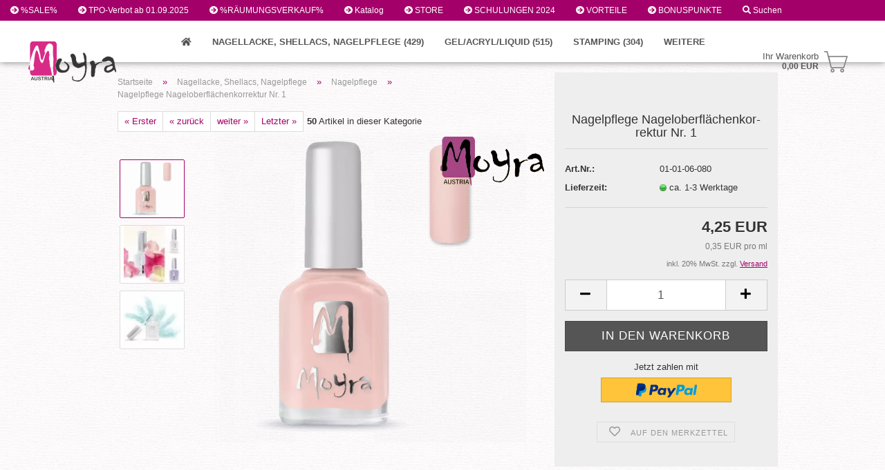

--- FILE ---
content_type: text/html; charset=UTF-8
request_url: https://www.moyra.at/nagelpflege-nagelkorrektur-nr-1.html
body_size: 30589
content:
<!DOCTYPE html>
 <html xmlns="http://www.w3.org/1999/xhtml" dir="ltr" lang="de">
 <head>
 <meta name="viewport" content="width=device-width, initial-scale=1, minimum-scale=1.0, maximum-scale=1.0, user-scalable=no" />
 <meta http-equiv="Content-Type" content="text/html; charset=utf-8" />
 <meta name="language" content="de" />
 <meta name="keywords" content="Nageldesign,Nagelpflegeprodukte,Nagellacke,Nagelpflege,Gel,Acryl,Liquid,Stamping,Nail Art,NailArt,Nagelfeile,Feilen,Nailart-Pinsel,Nailart-Brush,Nageldesignzubehör,Sets für Nageldesign,Aktionen,Rabatte,Nailart-Neuheiten,Nagellacke und Nagelpflege,klassischer Nagellack,Nagellack im Gel Look,Shellac,Nagellack mit Spezialeffekt,Nagelpflegeprodukte,kein Absplittern des Nagels,Abschlusslack,Fußpflege,Everlast Nagellack,UV-Gel Lack,UV/LED-Lampe,Einphasen-Gel,lange haltbar,Gel und Acryl,kein Vergilben am Naturnagel,perfekte Smile-Linie,Aufbau-Gel,optimale Viskosität,Aufbau mit Schablone,Nagel-Tipps,Farbgel,hohe Deckkraft,hohe Pigmentierung,Colour Gel,Ombre,Farbverläufe,Schattierungen,Schwitzschicht, Nagelaufbau,Acrylpulver,starkeHaftung,Geruchloses Acryl,Acryl und Gel,Fusion,Acryl- und Gel-Systeme,Acryl ohne Geruch,pinchable, Primer,Cleaner,Cuticle Remover,Nagelhaut,Nagellackentferner,Vorbeugung von Nagelpilz,Nail Art fürs Nagelstudio,Stamping,Nagelstudio,Stamping Set,Stamping Platten,filigrane Nailart,Stampingplatten,kreative Nail Artfür Anfänger,NailArt,Stamping-Motive,Stampingplate,Nageldesign in wenigen Minuten,optimal fürs Nagelstudio,NailArt-Designer,stark pigmentiert,schnell trocknend,Stampinglack,leichte Verarbeitung,Nailart in kürzester Zeit,Stamping-Nail Art,Stamper,Stampingplate cleaner,Etui für Stampingplatten,Scrapers,Stampingplatten-Etui,Stempelplattenreiniger,Nailart-Sticker,Nail Art Folien,Mirror-Powder,Glitter-Powder,Nailart-Acrylfarben,Strass-Steinchen,Nailart Glitter,Pigment Powder,NailartSpiegeleffekt,Mirror,Holo-Mirror,Powder,Nail Art,Acryl Malfarben,Wasserbasis,Transferfolien,Magic Foil,Nailart Kristall Steinchen,Nail Art Glitter Effekt,Nailart Pigment Pulver,Nail Art Spiegeleffekte mit Mirror Powder,Pigment Powder fürs Nagelstudio,Nail Art Farb-Spiegeleffekte,Stones,Stripes,Nageldesign mit Strass-Steinchen,Strasssteinchen,Verzierung für Fingernägel,besondere Anlässe,Feilen,Pinsel,Flüssigkeiten,Nailart-Pinsel,Studio Pinsel für Gel,Studio Pinsel für Acryl,Studio Pinsel für NailArt,Nagelfeilen,Polierblöcken,Buffer,Schablonen,Nageldesign-Zubehör,Auflagen,Aufsteller,Aufbewahrung von Nageldesignprodukten,Nailtrainer,Profi-Nagelfeilen,Profi-Nagelfeile,Polierfeilen,Buffer fürs Nagelstudio,desinfizierbareLonglife-Feile,Trapezfeilen,Nagelfeilen in Brückenform,Körnungen,ProFileNagelfeile,Pinsel für Gel,Acryl und Nail Art,Nageldesign Pinsel,Kolinsky-Borsten,Ombre Pinsel,Gel oder Acryl Startersets,Stamping Starter Kits,French Maniküre Sets,Foil Polish Kit,Pinselset,Starterset Acryl,Starterset Gel,Testpaket Acryl,Testpaket Gel,Stamping Starter Set,French Maniküre,Foil Polish Kit,Startersets für zu Hause,Aktionen,Rabatte,preisgünstig,billig,beste Qualität,Nageldesignkatalog,Nagel-Versiegelung,Basislack,klassischer Nagellack," />
 <meta name="description" content="Nagelpflege Nageloberflächenkorrektur Nr. 1 ✓ Korrigiert die Nageloberfläche sowohl in Form als auch Farbe ✓" />
 <title>Nagelpflege - Nageloberflächenkorrektur Nr. 1</title>
 <meta property="og:title" content="Nagelpflege Nageloberfl&auml;chenkorrektur Nr. 1" />
 <meta property="og:site_name" content="Moyra Austria" />
 <meta property="og:locale" content="de_DE" />
 <meta property="og:type" content="product" />
 <meta property="og:description" content="Nagelpflege Nageloberflächenkorrektur Nr. 1 ✓ Korrigiert die Nageloberfläche sowohl in Form als auch Farbe ✓" />
 <meta property="og:image" content="https://www.moyra.at/images/product_images/info_images/101060121-Nageloberflaechenkorrektur-001.png" />
 <meta property="og:image" content="https://www.moyra.at/images/product_images/info_images/NailCare_A.jpg" />
 <meta property="og:image" content="https://www.moyra.at/images/product_images/info_images/Nagellacke_Pflege_5in1_450x.jpg" />
 <script>
 var Hyphenopoly = {
 require: {
 "de": "FORCEHYPHENOPOLY"
 },
 paths: {
 patterndir: "https://www.moyra.at/JSEngine/build/vendor/hyphenopoly/patterns/",
 maindir: "https://www.moyra.at/JSEngine/build/vendor/hyphenopoly/"
 },
 setup: {
 timeout: 1000,
 classnames: {
 "title": {},
 "product-url": {},
 "hyphenate": {},
 }
 }
 };
 /**
 * @license Hyphenopoly_Loader 2.8.0 - client side hyphenation
 * ©2019 Mathias Nater, Zürich (mathiasnater at gmail dot com)
 * https://github.com/mnater/Hyphenopoly
 *
 * Released under the MIT license
 * http://mnater.github.io/Hyphenopoly/LICENSE
 */
!function(){"use strict";const e=document,t=Hyphenopoly;function n(){return Object.create(null)}function s(e,t){Object.keys(e).forEach(t)}function a(n,s){const a=e.createElement("script");a.src=n+s,"hyphenEngine.asm.js"===s&&a.addEventListener("load",function(){t.events.dispatch("engineLoaded",{msg:"asm"})}),e.head.appendChild(a)}t.cacheFeatureTests&&sessionStorage.getItem("Hyphenopoly_Loader")?t.clientFeat=JSON.parse(sessionStorage.getItem("Hyphenopoly_Loader")):t.clientFeat={langs:n(),polyfill:!1,wasm:null},t.dfltPaths=Object.create({maindir:"../Hyphenopoly/",patterndir:"../Hyphenopoly/patterns/"}),t.paths&&(t.paths.patterndir&&(t.dfltPaths.patterndir=t.paths.patterndir),t.paths.maindir&&(t.dfltPaths.maindir=t.paths.maindir)),t.setup?(t.setup.selectors=t.setup.selectors||{".hyphenate":{}},t.setup.classnames&&(s(t.setup.classnames,function(e){t.setup.selectors["."+e]=t.setup.classnames[e]}),t.setup.classnames=null,delete t.setup.classnames),t.setup.timeout=t.setup.timeout||1e3,t.setup.hide=t.setup.hide||"all"):t.setup={hide:"all",selectors:{".hyphenate":{}},timeout:1e3},t.lcRequire=new Map,s(t.require,function(e){t.lcRequire.set(e.toLowerCase(),t.require[e])}),t.fallbacks&&(t.lcFallbacks=new Map,s(t.fallbacks,function(e){t.lcFallbacks.set(e.toLowerCase(),t.fallbacks[e].toLowerCase())})),t.toggle=function(n){if("on"===n){const t=e.getElementById("H9Y_Styles");t&&t.parentNode.removeChild(t)}else{const n=" {visibility: hidden !important}\n",a=e.createElement("style");switch(a.id="H9Y_Styles",t.setup.hide){case"all":a.innerHTML="html"+n;break;case"element":s(t.setup.selectors,function(e){a.innerHTML+=e+n});break;case"text":s(t.setup.selectors,function(e){a.innerHTML+=e+" {color: transparent !important}\n"});break;default:a.innerHTML=""}e.getElementsByTagName("head")[0].appendChild(a)}},function(){const e=new Map,a=[],o=[];function i(t,n,s){e.set(t,{cancellable:s,default:n,register:[]})}function l(n,s,a){e.has(n)?e.get(n).register.push(s):a?o.push({handler:s,name:n}):t.events.dispatch("error",{lvl:"warn",msg:'unknown Event "'+n+'" discarded'})}i("timeout",function(e){t.toggle("on"),window.console.info("Hyphenopolys 'FOUHC'-prevention timed out after %dms",e.delay)},!1),i("error",function(e){switch(e.lvl){case"info":window.console.info(e.msg);break;case"warn":window.console.warn(e.msg);break;default:window.console.error(e.msg)}},!0),i("contentLoaded",function(e){a.push({data:e,name:"contentLoaded"})},!1),i("engineLoaded",function(e){a.push({data:e,name:"engineLoaded"})},!1),i("hpbLoaded",function(e){a.push({data:e,name:"hpbLoaded"})},!1),t.handleEvent&&s(t.handleEvent,function(e){l(e,t.handleEvent[e],!0)}),t.events=n(),t.events.deferred=a,t.events.tempRegister=o,t.events.dispatch=function(t,s){s=s||n();let a=!1;e.get(t).register.forEach(function(n){s.preventDefault=function(){e.get(t).cancellable&&(a=!0)},n(s)}),!a&&e.get(t).default&&e.get(t).default(s)},t.events.define=i,t.events.addListener=l}();const o=new Map;function i(e,n,s,a){var i,l,r,c;t.clientFeat.wasm?(i=e,l=n,r=s,c=a,o.has(l)?"hyphenEngine"!==r&&o.get(l).push(c):(o.set(l,[c]),window.fetch(i+l).then(function(e){if(e.ok)if("hyphenEngine"===r)t.binaries.set(r,e.arrayBuffer().then(function(e){return new WebAssembly.Module(e)})),t.events.dispatch("engineLoaded",{msg:c});else{const n=o.get(l);n.forEach(function(s){t.binaries.set(s,n.length>1?e.clone().arrayBuffer():e.arrayBuffer()),t.events.dispatch("hpbLoaded",{msg:s})})}}))):function(e,n,s,a){if(o.has(n))o.get(n).push(a);else{o.set(n,[a]);const s=new XMLHttpRequest;s.onload=function(){o.get(n).forEach(function(e){t.binaries.set(e,s.response),t.events.dispatch("hpbLoaded",{msg:e})})},s.open("GET",e+n),s.responseType="arraybuffer",s.send()}}(e,n,0,a)}function l(){t.setup.hide.match(/^(element|text)$/)&&t.toggle("off"),t.events.dispatch("contentLoaded",{msg:["contentLoaded"]})}!function(){const o=function(){let n=null;const s=["visibility:hidden;","-moz-hyphens:auto;","-webkit-hyphens:auto;","-ms-hyphens:auto;","hyphens:auto;","width:48px;","font-size:12px;","line-height:12px;","border:none;","padding:0;","word-wrap:normal"].join("");return{append:function(e){return n?(e.appendChild(n),n):null},clear:function(){n&&n.parentNode.removeChild(n)},create:function(a){if(t.clientFeat.langs[a])return;n=n||e.createElement("body");const o=e.createElement("div");o.lang=a,o.id=a,o.style.cssText=s,o.appendChild(e.createTextNode(t.lcRequire.get(a))),n.appendChild(o)}}}();function l(e){let n=e+".hpb",s=e;t.lcFallbacks&&t.lcFallbacks.has(e)&&(n=(s=t.lcFallbacks.get(e))+".hpb"),t.binaries=t.binaries||new Map,i(t.dfltPaths.patterndir,n,s,e)}null===t.clientFeat.wasm&&(t.clientFeat.wasm=function(){if("object"==typeof WebAssembly&&"function"==typeof WebAssembly.instantiate){const e=new WebAssembly.Module(Uint8Array.from([0,97,115,109,1,0,0,0,1,6,1,96,1,127,1,127,3,2,1,0,5,3,1,0,1,7,8,1,4,116,101,115,116,0,0,10,16,1,14,0,32,0,65,1,54,2,0,32,0,40,2,0,11]));if(WebAssembly.Module.prototype.isPrototypeOf(e)){const t=new WebAssembly.Instance(e);return WebAssembly.Instance.prototype.isPrototypeOf(t)&&0!==t.exports.test(4)}}return!1}()),t.lcRequire.forEach(function(e,n){"FORCEHYPHENOPOLY"===e?(t.clientFeat.polyfill=!0,t.clientFeat.langs[n]="H9Y",l(n)):t.clientFeat.langs[n]&&"H9Y"===t.clientFeat.langs[n]?l(n):o.create(n)}),null!==o.append(e.documentElement)&&(t.lcRequire.forEach(function(n,s){if("FORCEHYPHENOPOLY"!==n){const n=e.getElementById(s);("auto"===(a=n).style.hyphens||"auto"===a.style.webkitHyphens||"auto"===a.style.msHyphens||"auto"===a.style["-moz-hyphens"])&&n.offsetHeight>12?t.clientFeat.langs[s]="CSS":(t.clientFeat.polyfill=!0,t.clientFeat.langs[s]="H9Y",l(s))}var a}),o.clear()),t.clientFeat.polyfill&&(a(t.dfltPaths.maindir,"Hyphenopoly.js"),t.clientFeat.wasm?i(t.dfltPaths.maindir,"hyphenEngine.wasm","hyphenEngine","wasm"):a(t.dfltPaths.maindir,"hyphenEngine.asm.js"),s(t.clientFeat.langs,function(e){"H9Y"===t.clientFeat.langs[e]&&(function(e){const n=new Map([["de",55],["hu",207],["nb-no",92],["nl",41]]).get(e)||32;if(t.specMems=t.specMems||new Map,t.clientFeat.wasm)t.specMems.set(e,new WebAssembly.Memory({initial:n,maximum:256}));else{Math.log2=Math.log2||function(e){return Math.log(e)*Math.LOG2E};const s=65536*(2<<Math.floor(Math.log2(n)));t.specMems.set(e,new ArrayBuffer(s))}}(e),function(e){t.hyphenators=t.hyphenators||n(),t.hyphenators[e]||(window.Promise?t.hyphenators[e]=new Promise(function(n,s){t.events.addListener("engineReady",function(s){s.msg===e&&n(t.createHyphenator(s.msg))},!0),t.events.addListener("error",function(t){t.key!==e&&"hyphenEngine"!==t.key||s(t.msg)},!0)}):t.hyphenators[e]={then:function(){t.events.dispatch("error",{msg:"Promises not supported in this engine. Use a polyfill (e.g. https://github.com/taylorhakes/promise-polyfill)!"})}})}(e))}))}(),t.clientFeat.polyfill?("all"===t.setup.hide&&t.toggle("off"),"none"!==t.setup.hide&&(t.setup.timeOutHandler=window.setTimeout(function(){t.toggle("on"),t.events.dispatch("timeout",{delay:t.setup.timeout})},t.setup.timeout)),"loading"===e.readyState?e.addEventListener("DOMContentLoaded",l,{once:!0,passive:!0}):l()):window.Hyphenopoly=null,t.cacheFeatureTests&&sessionStorage.setItem("Hyphenopoly_Loader",JSON.stringify(t.clientFeat))}();
 </script>
 <base href="https://www.moyra.at/" />
 <link rel="shortcut icon" href="https://www.moyra.at/images/logos/favicon.ico" type="image/x-icon" />
 <link rel="apple-touch-icon" href="https://www.moyra.at/images/logos/favicon.png" />
 <link id="main-css" type="text/css" rel="stylesheet" href="public/theme/styles/system/main.min.css?bust=1768740189" />
 <link rel="canonical" href="https://www.moyra.at/nagelpflege-nagelkorrektur-nr-1.html" />
 <meta property="og:url" content="https://www.moyra.at/nagelpflege-nagelkorrektur-nr-1.html">
 <link rel="apple-touch-icon" sizes="180x180" href="/apple-touch-icon.png">
<link rel="icon" type="image/png" sizes="32x32" href="/favicon-32x32.png">
<link rel="icon" type="image/png" sizes="16x16" href="/favicon-16x16.png">
<link rel="manifest" href="/site.webmanifest">
<link rel="mask-icon" href="/safari-pinned-tab.svg" color="#5bbad5">
<meta name="msapplication-TileColor" content="#da532c">
<meta name="theme-color" content="#ffffff"><script>var payPalText = {"ecsNote":"Bitte w\u00e4hlen Sie ihre gew\u00fcnschte PayPal-Zahlungsweise.","paypalUnavailable":"PayPal steht f\u00fcr diese Transaktion im Moment nicht zur Verf\u00fcgung.","errorContinue":"weiter","continueToPayPal":"Weiter mit","errorCheckData":"Es ist ein Fehler aufgetreten. Bitte \u00fcberpr\u00fcfen Sie Ihre Eingaben."};var payPalButtonSettings = {"jssrc":"https:\/\/www.paypal.com\/sdk\/js?client-id=AVEjCpwSc-e9jOY8dHKoTUckaKtPo0shiwe_T2rKtxp30K4TYGRopYjsUS6Qmkj6bILd7Nt72pbMWCXe&commit=false&intent=capture&components=buttons%2Cmarks%2Cmessages%2Cfunding-eligibility%2Cgooglepay%2Capplepay%2Chosted-fields&integration-date=2021-11-25&enable-funding=paylater&merchant-id=C9MMH329AEH2J&currency=EUR","env":"sandbox","commit":false,"style":{"label":"checkout","shape":"rect","color":"gold","layout":"vertical","tagline":false},"locale":"","fundingCardAllowed":true,"fundingELVAllowed":true,"fundingCreditAllowed":false,"createPaymentUrl":"https:\/\/www.moyra.at\/shop.php?do=PayPalHub\/CreatePayment&initiator=ecs","authorizedPaymentUrl":"https:\/\/www.moyra.at\/shop.php?do=PayPalHub\/AuthorizedPayment&initiator=ecs","checkoutUrl":"https:\/\/www.moyra.at\/shop.php?do=PayPalHub\/RedirectGuest","createOrderUrl":"https:\/\/www.moyra.at\/shop.php?do=PayPalHub\/CreateOrder&initiator=ecs","approvedOrderUrl":"https:\/\/www.moyra.at\/shop.php?do=PayPalHub\/ApprovedOrder&initiator=ecs","paymentApproved":false,"developmentMode":false,"cartAmount":0};var payPalBannerSettings = {"jssrc":"https:\/\/www.paypal.com\/sdk\/js?client-id=AVEjCpwSc-e9jOY8dHKoTUckaKtPo0shiwe_T2rKtxp30K4TYGRopYjsUS6Qmkj6bILd7Nt72pbMWCXe&commit=false&intent=capture&components=buttons%2Cmarks%2Cmessages%2Cfunding-eligibility%2Cgooglepay%2Capplepay%2Chosted-fields&integration-date=2021-11-25&enable-funding=paylater&merchant-id=C9MMH329AEH2J&currency=EUR","positions":{"cartBottom":{"placement":"cart","style":{"layout":"text","logo":{"type":"primary"},"text":{"color":"white"},"color":"blue","ratio":"1x4"}},"product":{"placement":"product","style":{"layout":"text","logo":{"type":"primary"},"text":{"color":"white"},"color":"blue","ratio":"1x4"}}},"currency":"EUR","cartAmount":0,"productsPrice":4.25};</script><script id="paypalconsent" type="application/json">{"purpose_id":null}</script><script src="GXModules/Gambio/Hub/Shop/Javascript/PayPalLoader-bust_1702570501.js" async></script>
 </head>
 <body class="page-product-info"
 data-gambio-namespace="https://www.moyra.at/public/theme/javascripts/system"
 data-jse-namespace="https://www.moyra.at/JSEngine/build"
 data-gambio-controller="initialize"
 data-gambio-widget="input_number responsive_image_loader transitions header image_maps modal history dropdown core_workarounds anchor"
 data-input_number-separator=","
 data-xycons-namespace="https://www.moyra.at/GXModules/Xycons" >
 <input type="hidden" id="atc_marker_switch" value="false" />
 <div id="m0029_handler"
 data-xycons0029-namespace="GXModules/Xycons/M0029/Shop/Javascripts"
 data-xycons0029-controller="m0029_handler"></div>
 <input type="hidden" id="reminder_hide_cart_button" value="false">
 <div class="m0009-reminder-widget"
 data-xycons0009-namespace="GXModules/Xycons/M0009/Shop/Javascripts"
 data-xycons0009-controller="m0009_widget"></div>
 <div id="outer-wrapper" >
 <header id="header" class="navbar">
 <div id="topbar-container">
 <div class="hidden-sm hidden-md hidden-lg top-mobile-search">
 <div class="navbar-search collapse">
 <p class="navbar-search-header dropdown-header">Suche</p>
 <form action="https://www.moyra.at/suche/" method="get" data-gambio-widget="live_search">
 <div class="navbar-search-input-group input-group">
 <div class="navbar-search-input-group-btn input-group-btn custom-dropdown" data-dropdown-trigger-change="false" data-dropdown-trigger-no-change="false">
 <button type="button" class="btn btn-default dropdown-toggle" data-toggle="dropdown" aria-haspopup="true" aria-expanded="false">
 <span class="dropdown-name">Alle</span> <span class="caret"></span>
 </button>
 <ul class="dropdown-menu">
 <li><a href="#" data-rel="0">Alle</a></li>
 <li><a href="#" data-rel="311">Nagellacke, Shellacs, Nagelpflege</a></li>
 <li><a href="#" data-rel="312">Gel/Acryl/Liquid</a></li>
 <li><a href="#" data-rel="321">Stamping</a></li>
 <li><a href="#" data-rel="322">Nail Art</a></li>
 <li><a href="#" data-rel="320">Feilen/Pinsel/Zubehör</a></li>
 </ul>
 <select name="categories_id">
 <option value="0">Alle</option>
 <option value="311">Nagellacke, Shellacs, Nagelpflege</option>
 <option value="312">Gel/Acryl/Liquid</option>
 <option value="321">Stamping</option>
 <option value="322">Nail Art</option>
 <option value="320">Feilen/Pinsel/Zubehör</option>
 </select>
 </div>
 <button type="submit" class="form-control-feedback">
 <img loading=lazy src="public/theme/images/svgs/search.svg" class="gx-search-input svg--inject" alt="">
 </button>
 <input type="text" name="keywords" placeholder="Suche..." class="form-control search-input" autocomplete="off" />
 </div>
 <input type="hidden" value="1" name="inc_subcat" />
 <div class="navbar-search-footer visible-xs-block">
 <button class="btn btn-primary btn-block" type="submit">
 Suche...
 </button>
 <a href="advanced_search.php" class="btn btn-default btn-block" title="Erweiterte Suche">
 Erweiterte Suche
 </a>
 </div>
 <div class="search-result-container"></div>
 </form>
 </div>
 </div>
 <div class="navbar-topbar">
 <nav data-gambio-widget="menu link_crypter" data-menu-switch-element-position="false" data-menu-events='{"desktop": ["click"], "mobile": ["click"]}' data-menu-ignore-class="dropdown-menu">
 <ul class="nav navbar-nav navbar-right" data-menu-replace="partial">
 <li class="navbar-topbar-item">
 <ul id="secondaryNavigation" class="nav navbar-nav ignore-menu">
 <li class="navbar-topbar-item hidden-xs content-manager-item">
 <a title="%SALE%" href="/specials.php"
 target="_blank"
 >
 <span class="fa fa-arrow-circle-right visble-xs-block"></span>
 %SALE%
 </a>
 </li>
 <li class="navbar-topbar-item hidden-xs content-manager-item">
 <a title="TPO-Verbot ab 01.09.2025" href="https://www.moyra.at/info/tpo-verbot-raeumungsverkauf.html"
 >
 <span class="fa fa-arrow-circle-right visble-xs-block"></span>
 TPO-Verbot ab 01.09.2025
 </a>
 </li>
 <li class="navbar-topbar-item hidden-xs content-manager-item">
 <a title="%RÄUMUNGSVERKAUF%" href="/ks_reduce.php"
 target="_blank"
 >
 <span class="fa fa-arrow-circle-right visble-xs-block"></span>
 %RÄUMUNGSVERKAUF%
 </a>
 </li>
 <li class="navbar-topbar-item hidden-xs content-manager-item">
 <a title="Katalog" href="https://www.moyra.at/info/kataloge.html"
 >
 <span class="fa fa-arrow-circle-right visble-xs-block"></span>
 Katalog
 </a>
 </li>
 <li class="navbar-topbar-item hidden-xs content-manager-item">
 <a title="STORE" href="https://www.moyra.at/info/nail-art-shops.html"
 >
 <span class="fa fa-arrow-circle-right visble-xs-block"></span>
 STORE
 </a>
 </li>
 <li class="navbar-topbar-item hidden-xs content-manager-item">
 <a title="SCHULUNGEN 2024" href="https://www.moyra.at/info/schulung-212.html"
 >
 <span class="fa fa-arrow-circle-right visble-xs-block"></span>
 SCHULUNGEN 2024
 </a>
 </li>
 <li class="navbar-topbar-item hidden-xs content-manager-item">
 <a title="VORTEILE" href="https://www.moyra.at/info/kundeninfos.html"
 >
 <span class="fa fa-arrow-circle-right visble-xs-block"></span>
 VORTEILE
 </a>
 </li>
 <li class="navbar-topbar-item hidden-xs content-manager-item">
 <a title="BONUSPUNKTE" href="https://www.moyra.at/info/moyra-bonuspunkte.html"
 >
 <span class="fa fa-arrow-circle-right visble-xs-block"></span>
 BONUSPUNKTE
 </a>
 </li>
 </ul>
 <script id="secondaryNavigation-menu-template" type="text/mustache">
 <ul id="secondaryNavigation" class="nav navbar-nav">
 <li v-for="(item, index) in items" class="navbar-topbar-item hidden-xs content-manager-item">
 <a href="javascript:;" :title="item.title" @click="goTo(item.content)">
 <span class="fa fa-arrow-circle-right visble-xs-block"></span>
 {{item.title}}
 </a>
 </li>
 </ul>
 </script>
 </li>
 <li class="navbar-topbar-item topbar-search hidden-xs">
 <a href="#" title="Suchen">
 <span class="fa fa-search"></span>
 Suchen
 </a>
 <ul class="level_2 dropdown-menu ignore-menu arrow-top">
 <li class="arrow"></li>
 <li class="search-dropdown">
 <div class="navbar-search collapse">
 <p class="navbar-search-header dropdown-header">Suche</p>
 <form action="https://www.moyra.at/suche/" method="get" data-gambio-widget="live_search">
 <div class="navbar-search-input-group input-group">
 <div class="navbar-search-input-group-btn input-group-btn custom-dropdown" data-dropdown-trigger-change="false" data-dropdown-trigger-no-change="false">
 <button type="button" class="btn btn-default dropdown-toggle" data-toggle="dropdown" aria-haspopup="true" aria-expanded="false">
 <span class="dropdown-name">Alle</span> <span class="caret"></span>
 </button>
 <ul class="dropdown-menu">
 <li><a href="#" data-rel="0">Alle</a></li>
 <li><a href="#" data-rel="311">Nagellacke, Shellacs, Nagelpflege</a></li>
 <li><a href="#" data-rel="312">Gel/Acryl/Liquid</a></li>
 <li><a href="#" data-rel="321">Stamping</a></li>
 <li><a href="#" data-rel="322">Nail Art</a></li>
 <li><a href="#" data-rel="320">Feilen/Pinsel/Zubehör</a></li>
 </ul>
 <select name="categories_id">
 <option value="0">Alle</option>
 <option value="311">Nagellacke, Shellacs, Nagelpflege</option>
 <option value="312">Gel/Acryl/Liquid</option>
 <option value="321">Stamping</option>
 <option value="322">Nail Art</option>
 <option value="320">Feilen/Pinsel/Zubehör</option>
 </select>
 </div>
 <button type="submit" class="form-control-feedback">
 <img loading=lazy src="public/theme/images/svgs/search.svg" class="gx-search-input svg--inject" alt="">
 </button>
 <input type="text" name="keywords" placeholder="Suche..." class="form-control search-input" autocomplete="off" />
 </div>
 <input type="hidden" value="1" name="inc_subcat" />
 <div class="navbar-search-footer visible-xs-block">
 <button class="btn btn-primary btn-block" type="submit">
 Suche...
 </button>
 <a href="advanced_search.php" class="btn btn-default btn-block" title="Erweiterte Suche">
 Erweiterte Suche
 </a>
 </div>
 <div class="search-result-container"></div>
 </form>
 </div>
 </li>
 </ul>
 </li>
 <li class="dropdown navbar-topbar-item first">
 <a title="Anmeldung" href="/nagelpflege-nagelkorrektur-nr-1.html#" class="dropdown-toggle" data-toggle-hover="dropdown">
 <span class="fa fa-user-o"></span>
 &nbsp;Kundenlogin
 </a>
 <ul class="dropdown-menu dropdown-menu-login arrow-top">
 <li class="arrow"></li>
 <li class="dropdown-header hidden-xs">Kundenlogin</li>
 <li>
 <form action="https://www.moyra.at/login.php?action=process" method="post" class="form-horizontal">
 <input type="hidden" name="return_url" value="https://www.moyra.at/nagelpflege-nagelkorrektur-nr-1.html">
 <input type="hidden" name="return_url_hash" value="6f32625c61154a272c042e091cd4ca1272d9e6b329381b1f8d56a5b2c7a754b1">
 <div class="form-group">
 <input autocomplete="username" type="email" id="box-login-dropdown-login-username" class="form-control" placeholder="E-Mail" name="email_address" />
 </div>
 <div class="form-group">
 <input autocomplete="current-password" type="password" id="box-login-dropdown-login-password" class="form-control" placeholder="Passwort" name="password" />
 </div>
 <div class="dropdown-footer row">
 <input type="submit" class="btn btn-primary btn-block" value="Anmelden" />
 <ul>
 <li>
 <a title="Konto erstellen" href="https://www.moyra.at/shop.php?do=CreateRegistree">
 Konto erstellen
 </a>
 </li>
 <li>
 <a title="Passwort vergessen?" href="https://www.moyra.at/password_double_opt.php">
 Passwort vergessen?
 </a>
 </li>
 </ul>
 <div class="amazon-login-button"></div>
 </div>
 </form>
 </li>
 </ul>
 </li>
 <li class="navbar-topbar-item">
 <a href="https://www.moyra.at/wish_list.php" title="Merkzettel anzeigen">
 <span class="fa fa-heart-o"></span>
 &nbsp;Merkzettel
 </a>
 </li>
 <li class="navbar-topbar-item visible-xs">
 <a title="%SALE%" href="/specials.php"
 target="_blank"
 >
 <span class="fa fa-arrow-circle-right"></span>
 &nbsp;%SALE%
 </a>
 </li>
 <li class="navbar-topbar-item visible-xs">
 <a title="TPO-Verbot ab 01.09.2025" href="https://www.moyra.at/info/tpo-verbot-raeumungsverkauf.html"
 >
 <span class="fa fa-arrow-circle-right"></span>
 &nbsp;TPO-Verbot ab 01.09.2025
 </a>
 </li>
 <li class="navbar-topbar-item visible-xs">
 <a title="%RÄUMUNGSVERKAUF%" href="/ks_reduce.php"
 target="_blank"
 >
 <span class="fa fa-arrow-circle-right"></span>
 &nbsp;%RÄUMUNGSVERKAUF%
 </a>
 </li>
 <li class="navbar-topbar-item visible-xs">
 <a title="Katalog" href="https://www.moyra.at/info/kataloge.html"
 >
 <span class="fa fa-arrow-circle-right"></span>
 &nbsp;Katalog
 </a>
 </li>
 <li class="navbar-topbar-item visible-xs">
 <a title="STORE" href="https://www.moyra.at/info/nail-art-shops.html"
 >
 <span class="fa fa-arrow-circle-right"></span>
 &nbsp;STORE
 </a>
 </li>
 <li class="navbar-topbar-item visible-xs">
 <a title="SCHULUNGEN 2024" href="https://www.moyra.at/info/schulung-212.html"
 >
 <span class="fa fa-arrow-circle-right"></span>
 &nbsp;SCHULUNGEN 2024
 </a>
 </li>
 <li class="navbar-topbar-item visible-xs">
 <a title="VORTEILE" href="https://www.moyra.at/info/kundeninfos.html"
 >
 <span class="fa fa-arrow-circle-right"></span>
 &nbsp;VORTEILE
 </a>
 </li>
 <li class="navbar-topbar-item visible-xs">
 <a title="BONUSPUNKTE" href="https://www.moyra.at/info/moyra-bonuspunkte.html"
 >
 <span class="fa fa-arrow-circle-right"></span>
 &nbsp;BONUSPUNKTE
 </a>
 </li>
 </ul>
 </nav>
 </div>
 </div>
 <div class="inside">
 <div class="row">
 <div class="navbar-header" data-gambio-widget="mobile_menu">
 <div id="navbar-brand" class="navbar-brand">
 <a href="https://www.moyra.at/" title="Moyra Austria">
 <img id="main-header-logo" class="img-responsive" src="https://www.moyra.at/images/logos/moyra_austria_logo_transp_01_300x_grau_logo.png" alt="Moyra Austria-Logo">
 </a>
 </div>
 <button type="button" class="navbar-toggle" data-mobile_menu-target="#categories .navbar-collapse"
 data-mobile_menu-body-class="categories-open" data-mobile_menu-toggle-content-visibility>
 <img loading=lazy src="public/theme/images/svgs/bars.svg" class="gx-menu svg--inject" alt="">
 </button>
 <button type="button" class="navbar-toggle cart-icon" data-mobile_menu-location="shopping_cart.php">
 <img loading=lazy src="public/theme/images/svgs/basket.svg" class="gx-cart-basket svg--inject" alt="">
 <span class="cart-products-count hidden">
 0
 </span>
 </button>
 <button type="button" class="navbar-toggle" data-mobile_menu-target=".navbar-search" data-mobile_menu-body-class="search-open"
 data-mobile_menu-toggle-content-visibility>
 <img loading=lazy src="public/theme/images/svgs/search.svg" class="gx-search svg--inject" alt="">
 </button>
 </div>
 <nav id="cart-container" class="navbar-cart" data-gambio-widget="menu cart_dropdown" data-menu-switch-element-position="false">
 <ul class="cart-container-inner">
 <li>
 <a href="https://www.moyra.at/shopping_cart.php" class="dropdown-toggle">
 <img loading=lazy src="public/theme/images/svgs/basket.svg" alt="" class="gx-cart-basket svg--inject">
 <span class="cart">
 Ihr Warenkorb<br />
 <span class="products">
 0,00 EUR
 </span>
 </span>
 <span class="cart-products-count hidden">
 </span>
 </a>
 <ul class="dropdown-menu arrow-top cart-dropdown cart-empty">
 <li class="arrow"></li>
 <script>
 function ga4ViewCart() {
 console.log('GA4 is disabled');
 }
 </script>
 <li class="cart-dropdown-inside">
 <div class="cart-empty">
 Sie haben noch keine Artikel in Ihrem Warenkorb.
 </div>
 </li>
 </ul>
 </li>
 </ul>
 </nav>
 </div>
 </div>
 <noscript>
 <div class="alert alert-danger noscript-notice">
 JavaScript ist in Ihrem Browser deaktiviert. Aktivieren Sie JavaScript, um alle Funktionen des Shops nutzen und alle Inhalte sehen zu können.
 </div>
 </noscript>
 <div id="categories">
 <div class="navbar-collapse collapse">
 <nav class="navbar-default navbar-categories" data-gambio-widget="menu">
 <ul class="level-1 nav navbar-nav">
 <li><a href="/index.php"><i class="fas fa-home hidden-xs"></i>
 <span class="hidden-sm hidden-md hidden-lg">Startseite</span></a></li>
 <li class="dropdown level-1-child" data-id="311">
 <a class="dropdown-toggle" href="https://www.moyra.at/nagellack/" title="Nagellacke, Shellacs, Nagelpflege">
 Nagellacke, Shellacs, Nagelpflege
 (429)
 </a>
 <ul data-level="2" class="level-2 dropdown-menu dropdown-menu-child">
 <li class="enter-category hidden-sm hidden-md hidden-lg show-more">
 <a class="dropdown-toggle" href="https://www.moyra.at/nagellack/" title="Nagellacke, Shellacs, Nagelpflege">
 Nagellacke, Shellacs, Nagelpflege komplett
 </a>
 </li>
 <li class="level-2-child">
 <a href="https://www.moyra.at/nagellack-gel-look/" title="Nagellack Gel Look">
 Nagellack Gel Look
 </a>
 </li>
 <li class="level-2-child">
 <a href="https://www.moyra.at/nagellack-uv-gel/" title="UV/LED-Gel-Lack (Shellac)">
 UV/LED-Gel-Lack (Shellac)
 </a>
 </li>
 <li class="level-2-child">
 <a href="https://www.moyra.at/nagellack-everlast/" title="Nagellack Everlast">
 Nagellack Everlast
 </a>
 </li>
 <li class="level-2-child">
 <a href="https://www.moyra.at/nagellack-effekt/" title="Effekt-Nagellack">
 Effekt-Nagellack
 </a>
 </li>
 <li class="level-2-child">
 <a href="https://www.moyra.at/nagellack-kids-collection/" title="Kindernagellack">
 Kindernagellack
 </a>
 </li>
 <li class="level-2-child">
 <a href="https://www.moyra.at/nagellack-classic/" title="Nagellack Classic">
 Nagellack Classic
 </a>
 </li>
 <li class="level-2-child active">
 <a href="https://www.moyra.at/nagelpflege/" title="Nagelpflege">
 Nagelpflege
 </a>
 </li>
 <li class="enter-category hidden-more hidden-xs">
 <a class="dropdown-toggle col-xs-6"
 href="https://www.moyra.at/nagellack/"
 title="Nagellacke, Shellacs, Nagelpflege">Nagellacke, Shellacs, Nagelpflege komplett</a>
 <span class="close-menu-container col-xs-6">
 <span class="close-flyout">
 <i class="fa fa-close"></i>
 </span>
 </span>
 </li>
 </ul>
 </li>
 <li class="dropdown level-1-child" data-id="312">
 <a class="dropdown-toggle" href="https://www.moyra.at/gel-acryl/" title="Gel/Acryl/Liquid">
 Gel/Acryl/Liquid
 (515)
 </a>
 <ul data-level="2" class="level-2 dropdown-menu dropdown-menu-child">
 <li class="enter-category hidden-sm hidden-md hidden-lg show-more">
 <a class="dropdown-toggle" href="https://www.moyra.at/gel-acryl/" title="Gel/Acryl/Liquid">
 Gel/Acryl/Liquid komplett
 </a>
 </li>
 <li class="level-2-child">
 <a href="https://www.moyra.at/gel/" title="Aufbau-Gel">
 Aufbau-Gel
 </a>
 </li>
 <li class="level-2-child">
 <a href="https://www.moyra.at/farbgel/" title="Farb-Gel">
 Farb-Gel
 </a>
 </li>
 <li class="level-2-child">
 <a href="https://www.moyra.at/nagelaufbau-acryl/" title="Acryl">
 Acryl
 </a>
 </li>
 <li class="level-2-child">
 <a href="https://www.moyra.at/farbacryl/" title="Farb-Acryl">
 Farb-Acryl
 </a>
 </li>
 <li class="level-2-child">
 <a href="https://www.moyra.at/acrylgel/" title="Fusion Acrylgel">
 Fusion Acrylgel
 </a>
 </li>
 <li class="level-2-child">
 <a href="https://www.moyra.at/fluessigkeiten/" title="Flüssigkeiten">
 Flüssigkeiten
 </a>
 </li>
 <li class="enter-category hidden-more hidden-xs">
 <a class="dropdown-toggle col-xs-6"
 href="https://www.moyra.at/gel-acryl/"
 title="Gel/Acryl/Liquid">Gel/Acryl/Liquid komplett</a>
 <span class="close-menu-container col-xs-6">
 <span class="close-flyout">
 <i class="fa fa-close"></i>
 </span>
 </span>
 </li>
 </ul>
 </li>
 <li class="dropdown level-1-child" data-id="321">
 <a class="dropdown-toggle" href="https://www.moyra.at/stamping/" title="Stamping">
 Stamping
 (304)
 </a>
 <ul data-level="2" class="level-2 dropdown-menu dropdown-menu-child">
 <li class="enter-category hidden-sm hidden-md hidden-lg show-more">
 <a class="dropdown-toggle" href="https://www.moyra.at/stamping/" title="Stamping">
 Stamping komplett
 </a>
 </li>
 <li class="level-2-child">
 <a href="https://www.moyra.at/stamping-platten/" title="Stamping-Platten">
 Stamping-Platten
 </a>
 </li>
 <li class="level-2-child">
 <a href="https://www.moyra.at/stamping-lacke/" title="Stamping-Lacke">
 Stamping-Lacke
 </a>
 </li>
 <li class="level-2-child">
 <a href="https://www.moyra.at/stamping-zubehoer/" title="Stamping Zubehör">
 Stamping Zubehör
 </a>
 </li>
 <li class="enter-category hidden-more hidden-xs">
 <a class="dropdown-toggle col-xs-6"
 href="https://www.moyra.at/stamping/"
 title="Stamping">Stamping komplett</a>
 <span class="close-menu-container col-xs-6">
 <span class="close-flyout">
 <i class="fa fa-close"></i>
 </span>
 </span>
 </li>
 </ul>
 </li>
 <li class="dropdown level-1-child" data-id="322">
 <a class="dropdown-toggle" href="https://www.moyra.at/nailart/" title="Nail Art">
 Nail Art
 (384)
 </a>
 <ul data-level="2" class="level-2 dropdown-menu dropdown-menu-child">
 <li class="enter-category hidden-sm hidden-md hidden-lg show-more">
 <a class="dropdown-toggle" href="https://www.moyra.at/nailart/" title="Nail Art">
 Nail Art komplett
 </a>
 </li>
 <li class="level-2-child">
 <a href="https://www.moyra.at/painting-gel/" title="Painting Gel">
 Painting Gel
 </a>
 </li>
 <li class="level-2-child">
 <a href="https://www.moyra.at/acryl-farben/" title="Acrylfarben">
 Acrylfarben
 </a>
 </li>
 <li class="level-2-child">
 <a href="https://www.moyra.at/effekt-powder/" title="Effekt Powder">
 Effekt Powder
 </a>
 </li>
 <li class="level-2-child">
 <a href="https://www.moyra.at/folien/" title="Transfer-Folien">
 Transfer-Folien
 </a>
 </li>
 <li class="level-2-child">
 <a href="https://www.moyra.at/stones-stripes/" title="Strass-Steinchen, Micro-Perlen">
 Strass-Steinchen, Micro-Perlen
 </a>
 </li>
 <li class="level-2-child">
 <a href="https://www.moyra.at/water-nailart-sticker/" title="NailArt Sticker">
 NailArt Sticker
 </a>
 </li>
 <li class="enter-category hidden-more hidden-xs">
 <a class="dropdown-toggle col-xs-6"
 href="https://www.moyra.at/nailart/"
 title="Nail Art">Nail Art komplett</a>
 <span class="close-menu-container col-xs-6">
 <span class="close-flyout">
 <i class="fa fa-close"></i>
 </span>
 </span>
 </li>
 </ul>
 </li>
 <li class="dropdown level-1-child" data-id="320">
 <a class="dropdown-toggle" href="https://www.moyra.at/nagelstudio-zubehoer/" title="Feilen/Pinsel/Zubehör">
 Feilen/Pinsel/Zubehör
 (229)
 </a>
 <ul data-level="2" class="level-2 dropdown-menu dropdown-menu-child">
 <li class="enter-category hidden-sm hidden-md hidden-lg show-more">
 <a class="dropdown-toggle" href="https://www.moyra.at/nagelstudio-zubehoer/" title="Feilen/Pinsel/Zubehör">
 Feilen/Pinsel/Zubehör komplett
 </a>
 </li>
 <li class="level-2-child">
 <a href="https://www.moyra.at/feilen/" title="Feilen/Buffer">
 Feilen/Buffer
 </a>
 </li>
 <li class="level-2-child">
 <a href="https://www.moyra.at/pinsel/" title="Pinsel">
 Pinsel
 </a>
 </li>
 <li class="level-2-child">
 <a href="https://www.moyra.at/nagelstudio-zubehoer-nailtools/" title="Nail Tools / Accessoires">
 Nail Tools / Accessoires
 </a>
 </li>
 <li class="level-2-child">
 <a href="https://www.moyra.at/sets/" title="Sets/Startersets">
 Sets/Startersets
 </a>
 </li>
 <li class="level-2-child">
 <a href="https://www.moyra.at/zubehoer/zubehoer-fluessigkeiten/" title="Flüssigkeiten">
 Flüssigkeiten
 </a>
 </li>
 <li class="level-2-child">
 <a href="https://www.moyra.at/zubehoer/nageldesign-nailart-geschenk-gutscheine/" title="Geschenkgutscheine">
 Geschenkgutscheine
 </a>
 </li>
 <li class="level-2-child">
 <a href="https://www.moyra.at/merchandising-old/" title="Merchandising">
 Merchandising
 </a>
 </li>
 <li class="enter-category hidden-more hidden-xs">
 <a class="dropdown-toggle col-xs-6"
 href="https://www.moyra.at/nagelstudio-zubehoer/"
 title="Feilen/Pinsel/Zubehör">Feilen/Pinsel/Zubehör komplett</a>
 <span class="close-menu-container col-xs-6">
 <span class="close-flyout">
 <i class="fa fa-close"></i>
 </span>
 </span>
 </li>
 </ul>
 </li>
 <li id="mainNavigation" class="custom custom-entries hidden-xs">
 </li>
 <script id="mainNavigation-menu-template" type="text/mustache">
 <li id="mainNavigation" class="custom custom-entries hidden-xs">
 <a v-for="(item, index) in items" href="javascript:;" @click="goTo(item.content)">
 {{item.title}}
 </a>
 </li>
 </script>
 <li class="dropdown dropdown-more" style="display: none">
 <a class="dropdown-toggle" href="#" title="">
 Weitere
 </a>
 <ul class="level-2 dropdown-menu ignore-menu"></ul>
 </li>
 </ul>
 </nav>
 </div>
 </div>
 </header>
 <div id="wrapper">
 <div class="row">
 <div id="main">
 <div class="main-inside">
 <script type="application/ld+json">{"@context":"https:\/\/schema.org","@type":"BreadcrumbList","itemListElement":[{"@type":"ListItem","position":1,"name":"Startseite","item":"https:\/\/www.moyra.at\/"},{"@type":"ListItem","position":2,"name":"Nagellacke, Shellacs, Nagelpflege","item":"https:\/\/www.moyra.at\/nagellack\/"},{"@type":"ListItem","position":3,"name":"Nagelpflege","item":"https:\/\/www.moyra.at\/nagelpflege\/"},{"@type":"ListItem","position":4,"name":"Nagelpflege Nageloberfl\u00e4chenkorrektur Nr. 1","item":"https:\/\/www.moyra.at\/nagelpflege-nagelkorrektur-nr-1.html"}]}</script>
 <div id="breadcrumb_navi">
 <span class="breadcrumbEntry">
 <a href="https://www.moyra.at/" class="headerNavigation">
 <span>Startseite</span>
 </a>
 </span>
 <span class="breadcrumbSeparator"> &raquo; </span> <span class="breadcrumbEntry">
 <a href="https://www.moyra.at/nagellack/" class="headerNavigation">
 <span>Nagellacke, Shellacs, Nagelpflege</span>
 </a>
 </span>
 <span class="breadcrumbSeparator"> &raquo; </span> <span class="breadcrumbEntry">
 <a href="https://www.moyra.at/nagelpflege/" class="headerNavigation">
 <span>Nagelpflege</span>
 </a>
 </span>
 <span class="breadcrumbSeparator"> &raquo; </span> <span class="breadcrumbEntry">
 <span>Nagelpflege Nageloberflächenkorrektur Nr. 1</span>
 </span>
 </div>
 <div id="shop-top-banner">
 </div>
 <div id="product_navigation" class="panel-pagination">
 <nav>
 <ul class="pagination">
 <li>
 <a href="nagelpflege-everlast-nail-builder.html">&laquo; Erster</a>
 </li>
 <li>
 <a href="nagelpflege-5-1-nail-therapy.html">&laquo; zurück</a>
 </li>
 <li>
 <a href="nagelpflege-nagelkorrektur-nr-2.html">weiter &raquo;</a>
 </li>
 <li>
 <a href="saeurefreier-nagellackentferner-1000ml-strawberry.html">Letzter &raquo;</a>
 </li>
 </ul>
 <span><strong>50</strong> Artikel in dieser Kategorie</span>
 </nav>
 </div>
 <script type="application/ld+json">
 {"@context":"http:\/\/schema.org","@type":"Product","name":"Nagelpflege Nageloberfl\u00e4chenkorrektur Nr. 1","description":"Moyra Oberfl&auml;chenkorrektur Nr. 1 - farbige Nagelpflege f&uuml;r ges&uuml;ndere und st&auml;rkere N&auml;gel!Unsere Moyra Nagelpflegeprodukte revitalisieren Ihre N&auml;gel, indem sie diese mit wertvollen N&auml;hrstoffen versorgen. Die Moyra Nageloberfl&auml;chenkorrektur sollte einmal als Basislack und ca. 2x pro Woche als zweite Schichte aufgetragen werden.Die vollkommene Nagelpflege Ihrer N&auml;gel erreichen Sie mit dem Verwenden unserer speziellen Produktserie von Moyra. Die Nageloberfl&auml;chenkorrektur hilft, um farbige, gesunde N&auml;gel zu erzeugen.Die richtige Pflege Ihrer H&auml;ndeWussten Sie, dass unsere N&auml;gel so einiges &uuml;ber uns aussagen? Sie verraten, ob wir uns gesund ern&auml;hren, was wir arbeiten und wie wichtig uns die eigene K&ouml;rperpflege ist. Genau darum ist es auch extrem wichtig, Wert auf sch&ouml;ne N&auml;gel zu legen und die richtige Pflege f&uuml;r Ihre N&auml;gel zu verwenden. Es ist also h&ouml;chste Zeit, Ihren N&auml;geln etwas Gutes zu tun. z.B. mit der Nagelpflegeserie von Moyra.Mit den Nail Care Produkten von Moyra bekommen Sie gepflegte H&auml;nde und sch&ouml;ne N&auml;gel im Handumdrehen!Unser Moyra OnlineshopUnser Webshop bietet eine breite Produktpalette von professionellen Moyra Produkten, wie z.B.: Stamping-Produkten, Nagellacken, Nagelpflege, Nageldesign-Zubeh&ouml;r, UV\/LED-Farbgelen, Gel-Lacke, Acrylfarben, Nail Art Sticker, Nagelfeilen, Pinsel, StarterSets zu Gel, Acryl, Basics, Stamping und vieles mehr an.","image":["https:\/\/www.moyra.at\/images\/product_images\/info_images\/101060121-Nageloberflaechenkorrektur-001.png","https:\/\/www.moyra.at\/images\/product_images\/info_images\/NailCare_A.jpg","https:\/\/www.moyra.at\/images\/product_images\/info_images\/Nagellacke_Pflege_5in1_450x.jpg"],"url":"https:\/\/www.moyra.at\/nagelpflege-nagelkorrektur-nr-1.html","itemCondition":"NewCondition","offers":{"@type":"Offer","availability":"InStock","price":"4.25","priceCurrency":"EUR","priceSpecification":{"@type":"http:\/\/schema.org\/UnitPriceSpecification","price":"4.25","priceCurrency":"EUR","valueAddedTaxIncluded":true,"referenceQuantity":{"@type":"QuantitativeValue","value":"12.0000","unitText":"ml"}},"url":"https:\/\/www.moyra.at\/nagelpflege-nagelkorrektur-nr-1.html","priceValidUntil":"2100-01-01 00:00:00","gtin13":"5999557185030"},"model":"01-01-06-080","sku":"01-01-06-080","gtin13":"5999557185030","manufacturer":{"@type":"Organization","name":"Moyra"}}
 </script>
 <div class="product-info product-info-default row">
 <div id="product_image_layer">
 <div class="product-info-layer-image">
 <div class="product-info-image-inside">
 <script>
 window.addEventListener('DOMContentLoaded', function(){
 $.extend(true, $.magnificPopup.defaults, {
 tClose: 'Schlie&szlig;en (Esc)', // Alt text on close button
 tLoading: 'L&auml;dt...', // Text that is displayed during loading. Can contain %curr% and %total% keys
 gallery: {
 tPrev: 'Vorgänger (Linke Pfeiltaste)', // Alt text on left arrow
 tNext: 'Nachfolger (Rechte Pfeiltaste)', // Alt text on right arrow
 tCounter: '%curr% von %total%' // Markup for "1 of 7" counter
 }
 });
 });
 </script>
 <div>
 <div id="product-info-layer-image" class="swiper-container" data-gambio-_widget="swiper" data-swiper-target="" data-swiper-controls="#product-info-layer-thumbnails" data-swiper-slider-options='{"breakpoints": [], "initialSlide": 0, "pagination": ".js-product-info-layer-image-pagination", "nextButton": ".js-product-info-layer-image-button-next", "prevButton": ".js-product-info-layer-image-button-prev", "effect": "fade", "autoplay": null, "initialSlide": ""}' >
 <div class="swiper-wrapper" >
 <div class="swiper-slide" >
 <div class="swiper-slide-inside ">
 <img loading=lazy class="img-responsive"
 src="/images/product_images/popup_images/101060121-Nageloberflaechenkorrektur-001.webp" onerror="this.onerror=null;this.src='images/product_images/popup_images/101060121-Nageloberflaechenkorrektur-001.png'"
 alt="Nail Corrector – Nageloberflächenkorrektur 12ml Nr. 1" title="Nail Corrector – Nageloberflächenkorrektur 12ml Nr. 1" data-magnifier-src="images/product_images/original_images/101060121-Nageloberflaechenkorrektur-001.png" />
 </div>
 </div>
 <div class="swiper-slide" data-index="1">
 <div class="swiper-slide-inside ">
 <img loading=lazy class="img-responsive"
 src="/images/product_images/popup_images/NailCare_A.webp" onerror="this.onerror=null;this.src='images/product_images/popup_images/NailCare_A.jpg'"
 alt="Nagelpflege Nageloberflächenkorrektur Nr. 1" title="Nagelpflege Nageloberflächenkorrektur Nr. 1" data-magnifier-src="images/product_images/original_images/NailCare_A.jpg" />
 </div>
 </div>
 <div class="swiper-slide" data-index="2">
 <div class="swiper-slide-inside ">
 <img loading=lazy class="img-responsive"
 src="/images/product_images/popup_images/Nagellacke_Pflege_5in1_450x.webp" onerror="this.onerror=null;this.src='images/product_images/popup_images/Nagellacke_Pflege_5in1_450x.jpg'"
 alt="Nagelpflege Nageloberflächenkorrektur Nr. 1" title="Nagelpflege Nageloberflächenkorrektur Nr. 1" data-magnifier-src="images/product_images/original_images/Nagellacke_Pflege_5in1_450x.jpg" />
 </div>
 </div>
 </div>
 <script type="text/mustache">
 <template>
 {{#.}}
 <div class="swiper-slide {{className}}">
 <div class="swiper-slide-inside">
 <img loading=lazy {{{srcattr}}} alt="{{title}}" title="{{title}}" />
 </div>
 </div>
 {{/.}}
 </template>
 </script>
 </div>
 <div class="js-product-info-layer-image-button-prev swiper-button-prev"></div>
 <div class="js-product-info-layer-image-button-next swiper-button-next"></div>
 </div>
 </div>
 </div>
 <div class="product-info-layer-thumbnails">
 <script>
 window.addEventListener('DOMContentLoaded', function(){
 $.extend(true, $.magnificPopup.defaults, {
 tClose: 'Schlie&szlig;en (Esc)', // Alt text on close button
 tLoading: 'L&auml;dt...', // Text that is displayed during loading. Can contain %curr% and %total% keys
 gallery: {
 tPrev: 'Vorgänger (Linke Pfeiltaste)', // Alt text on left arrow
 tNext: 'Nachfolger (Rechte Pfeiltaste)', // Alt text on right arrow
 tCounter: '%curr% von %total%' // Markup for "1 of 7" counter
 }
 });
 });
 </script>
 <div>
 <div id="product-info-layer-thumbnails" class="swiper-container" data-gambio-_widget="swiper" data-swiper-target="#product-info-layer-image" data-swiper-controls="" data-swiper-slider-options='{"breakpoints": [], "initialSlide": 0, "pagination": ".js-product-info-layer-thumbnails-pagination", "nextButton": ".js-product-info-layer-thumbnails-button-next", "prevButton": ".js-product-info-layer-thumbnails-button-prev", "spaceBetween": 10, "loop": false, "slidesPerView": "auto", "autoplay": null, "initialSlide": ""}' data-swiper-breakpoints="[]">
 <div class="swiper-wrapper" >
 <div class="swiper-slide" >
 <div class="swiper-slide-inside ">
 <div class="align-middle">
 <img
 class="img-responsive"
 src="/images/product_images/gallery_images/101060121-Nageloberflaechenkorrektur-001.webp" onerror="this.onerror=null;this.src='images/product_images/gallery_images/101060121-Nageloberflaechenkorrektur-001.png'"
 alt="Preview: Nail Corrector – Nageloberflächenkorrektur 12ml Nr. 1" title="Preview: Nail Corrector – Nageloberflächenkorrektur 12ml Nr. 1" data-magnifier-src="images/product_images/original_images/101060121-Nageloberflaechenkorrektur-001.png" />
 </div>
 </div>
 </div>
 <div class="swiper-slide" data-index="1">
 <div class="swiper-slide-inside ">
 <div class="align-middle">
 <img
 class="img-responsive"
 src="/images/product_images/gallery_images/NailCare_A.webp" onerror="this.onerror=null;this.src='images/product_images/gallery_images/NailCare_A.jpg'"
 alt="Preview: Nagelpflege Nageloberflächenkorrektur Nr. 1" title="Preview: Nagelpflege Nageloberflächenkorrektur Nr. 1" data-magnifier-src="images/product_images/original_images/NailCare_A.jpg" />
 </div>
 </div>
 </div>
 <div class="swiper-slide" data-index="2">
 <div class="swiper-slide-inside ">
 <div class="align-middle">
 <img
 class="img-responsive"
 src="/images/product_images/gallery_images/Nagellacke_Pflege_5in1_450x.webp" onerror="this.onerror=null;this.src='images/product_images/gallery_images/Nagellacke_Pflege_5in1_450x.jpg'"
 alt="Preview: Nagelpflege Nageloberflächenkorrektur Nr. 1" title="Preview: Nagelpflege Nageloberflächenkorrektur Nr. 1" data-magnifier-src="images/product_images/original_images/Nagellacke_Pflege_5in1_450x.jpg" />
 </div>
 </div>
 </div>
 </div>
 <script type="text/mustache">
 <template>
 {{#.}}
 <div class="swiper-slide {{className}}">
 <div class="swiper-slide-inside">
 <img loading=lazy {{{srcattr}}} alt="{{title}}" title="{{title}}" />
 </div>
 </div>
 {{/.}}
 </template>
 </script>
 </div>
 </div>
 </div>
 </div>
 <div class="product-info-content col-xs-12" data-gambio-widget="cart_handler" data-cart_handler-page="product-info">
 <div class="row">
 <div class="product-info-title-mobile hyphenate col-xs-12 visible-xs-block visible-sm-block">
 <span class="hyphenate">Nagelpflege Nageloberflächenkorrektur Nr. 1</span>
 <div>
 </div>
 </div>
 <div class="product-info-stage col-xs-12 col-md-8">
 <div id="image-collection-container">
 <div class="product-info-image " data-gambio-widget="image_gallery_lightbox">
 <div class="product-info-image-inside">
 <script>
 window.addEventListener('DOMContentLoaded', function(){
 $.extend(true, $.magnificPopup.defaults, {
 tClose: 'Schlie&szlig;en (Esc)', // Alt text on close button
 tLoading: 'L&auml;dt...', // Text that is displayed during loading. Can contain %curr% and %total% keys
 gallery: {
 tPrev: 'Vorgänger (Linke Pfeiltaste)', // Alt text on left arrow
 tNext: 'Nachfolger (Rechte Pfeiltaste)', // Alt text on right arrow
 tCounter: '%curr% von %total%' // Markup for "1 of 7" counter
 }
 });
 });
 </script>
 <div>
 <div id="product_image_swiper" class="swiper-container" data-gambio-widget="swiper" data-swiper-target="" data-swiper-controls="#product_thumbnail_swiper, #product_thumbnail_swiper_mobile" data-swiper-slider-options='{"breakpoints": [], "initialSlide": 0, "pagination": ".js-product_image_swiper-pagination", "nextButton": ".js-product_image_swiper-button-next", "prevButton": ".js-product_image_swiper-button-prev", "effect": "fade", "autoplay": null}' >
 <div class="swiper-wrapper" >
 <div class="swiper-slide" >
 <div class="swiper-slide-inside ">
 <a onclick="return false" href="images/product_images/original_images/101060121-Nageloberflaechenkorrektur-001.png" title="Nail Corrector – Nageloberflächenkorrektur 12ml Nr. 1">
 <img class="img-responsive"
 src="/images/product_images/info_images/101060121-Nageloberflaechenkorrektur-001.webp" onerror="this.onerror=null;this.src='images/product_images/info_images/101060121-Nageloberflaechenkorrektur-001.png'"
 alt="Nail Corrector – Nageloberflächenkorrektur 12ml Nr. 1" title="Nail Corrector – Nageloberflächenkorrektur 12ml Nr. 1" data-magnifier-src="images/product_images/original_images/101060121-Nageloberflaechenkorrektur-001.png" />
 </a>
 </div>
 </div>
 <div class="swiper-slide" data-index="1">
 <div class="swiper-slide-inside ">
 <a onclick="return false" href="images/product_images/original_images/NailCare_A.jpg" title="Nagelpflege Nageloberflächenkorrektur Nr. 1">
 <img class="img-responsive"
 src="/images/product_images/info_images/NailCare_A.webp" onerror="this.onerror=null;this.src='images/product_images/info_images/NailCare_A.jpg'"
 alt="Nagelpflege Nageloberflächenkorrektur Nr. 1" title="Nagelpflege Nageloberflächenkorrektur Nr. 1" data-magnifier-src="images/product_images/original_images/NailCare_A.jpg" />
 </a>
 </div>
 </div>
 <div class="swiper-slide" data-index="2">
 <div class="swiper-slide-inside ">
 <a onclick="return false" href="images/product_images/original_images/Nagellacke_Pflege_5in1_450x.jpg" title="Nagelpflege Nageloberflächenkorrektur Nr. 1">
 <img class="img-responsive"
 src="/images/product_images/info_images/Nagellacke_Pflege_5in1_450x.webp" onerror="this.onerror=null;this.src='images/product_images/info_images/Nagellacke_Pflege_5in1_450x.jpg'"
 alt="Nagelpflege Nageloberflächenkorrektur Nr. 1" title="Nagelpflege Nageloberflächenkorrektur Nr. 1" data-magnifier-src="images/product_images/original_images/Nagellacke_Pflege_5in1_450x.jpg" />
 </a>
 </div>
 </div>
 </div>
 <script type="text/mustache">
 <template>
 {{#.}}
 <div class="swiper-slide {{className}}">
 <div class="swiper-slide-inside">
 <img loading=lazy {{{srcattr}}} alt="{{title}}" title="{{title}}" />
 </div>
 </div>
 {{/.}}
 </template>
 </script>
 </div>
 </div>
 </div>
 <input type="hidden" id="current-gallery-hash" value="9e2e289f01455f1039ef58497bf7c858">
 </div>
 <div class="product-info-thumbnails hidden-xs hidden-sm swiper-vertical">
 <script>
 window.addEventListener('DOMContentLoaded', function(){
 $.extend(true, $.magnificPopup.defaults, {
 tClose: 'Schlie&szlig;en (Esc)', // Alt text on close button
 tLoading: 'L&auml;dt...', // Text that is displayed during loading. Can contain %curr% and %total% keys
 gallery: {
 tPrev: 'Vorgänger (Linke Pfeiltaste)', // Alt text on left arrow
 tNext: 'Nachfolger (Rechte Pfeiltaste)', // Alt text on right arrow
 tCounter: '%curr% von %total%' // Markup for "1 of 7" counter
 }
 });
 });
 </script>
 <div>
 <div id="product_thumbnail_swiper" class="swiper-container" data-gambio-widget="swiper" data-swiper-target="#product_image_swiper" data-swiper-controls="" data-swiper-slider-options='{"breakpoints": [], "initialSlide": 0, "pagination": ".js-product_thumbnail_swiper-pagination", "nextButton": ".js-product_thumbnail_swiper-button-next", "prevButton": ".js-product_thumbnail_swiper-button-prev", "spaceBetween": 10, "loop": false, "direction": "vertical", "slidesPerView": 4, "autoplay": null}' data-swiper-breakpoints="[]">
 <div class="swiper-wrapper" >
 <div class="swiper-slide" >
 <div class="swiper-slide-inside vertical">
 <div class="align-middle">
 <img
 class="img-responsive"
 src="/images/product_images/gallery_images/101060121-Nageloberflaechenkorrektur-001.webp" onerror="this.onerror=null;this.src='images/product_images/gallery_images/101060121-Nageloberflaechenkorrektur-001.png'"
 alt="Preview: Nail Corrector – Nageloberflächenkorrektur 12ml Nr. 1" title="Preview: Nail Corrector – Nageloberflächenkorrektur 12ml Nr. 1" data-magnifier-src="images/product_images/original_images/101060121-Nageloberflaechenkorrektur-001.png" />
 </div>
 </div>
 </div>
 <div class="swiper-slide" data-index="1">
 <div class="swiper-slide-inside vertical">
 <div class="align-middle">
 <img
 class="img-responsive"
 src="/images/product_images/gallery_images/NailCare_A.webp" onerror="this.onerror=null;this.src='images/product_images/gallery_images/NailCare_A.jpg'"
 alt="Preview: Nagelpflege Nageloberflächenkorrektur Nr. 1" title="Preview: Nagelpflege Nageloberflächenkorrektur Nr. 1" data-magnifier-src="images/product_images/original_images/NailCare_A.jpg" />
 </div>
 </div>
 </div>
 <div class="swiper-slide" data-index="2">
 <div class="swiper-slide-inside vertical">
 <div class="align-middle">
 <img
 class="img-responsive"
 src="/images/product_images/gallery_images/Nagellacke_Pflege_5in1_450x.webp" onerror="this.onerror=null;this.src='images/product_images/gallery_images/Nagellacke_Pflege_5in1_450x.jpg'"
 alt="Preview: Nagelpflege Nageloberflächenkorrektur Nr. 1" title="Preview: Nagelpflege Nageloberflächenkorrektur Nr. 1" data-magnifier-src="images/product_images/original_images/Nagellacke_Pflege_5in1_450x.jpg" />
 </div>
 </div>
 </div>
 </div>
 <script type="text/mustache">
 <template>
 {{#.}}
 <div class="swiper-slide {{className}}">
 <div class="swiper-slide-inside">
 <img loading=lazy {{{srcattr}}} alt="{{title}}" title="{{title}}" />
 </div>
 </div>
 {{/.}}
 </template>
 </script>
 </div>
 </div>
 </div>
 <div class="product-info-thumbnails-mobile col-xs-12 visible-xs-block visible-sm-block">
 <script>
 window.addEventListener('DOMContentLoaded', function(){
 $.extend(true, $.magnificPopup.defaults, {
 tClose: 'Schlie&szlig;en (Esc)', // Alt text on close button
 tLoading: 'L&auml;dt...', // Text that is displayed during loading. Can contain %curr% and %total% keys
 gallery: {
 tPrev: 'Vorgänger (Linke Pfeiltaste)', // Alt text on left arrow
 tNext: 'Nachfolger (Rechte Pfeiltaste)', // Alt text on right arrow
 tCounter: '%curr% von %total%' // Markup for "1 of 7" counter
 }
 });
 });
 </script>
 <div>
 <div id="product_thumbnail_swiper_mobile" class="swiper-container" data-gambio-widget="swiper" data-swiper-target="#product_image_swiper" data-swiper-controls="" data-swiper-slider-options='{"breakpoints": [], "initialSlide": 0, "pagination": ".js-product_thumbnail_swiper_mobile-pagination", "nextButton": ".js-product_thumbnail_swiper_mobile-button-next", "prevButton": ".js-product_thumbnail_swiper_mobile-button-prev", "spaceBetween": 10, "loop": false, "direction": "horizontal", "slidesPerView": 4, "autoplay": null}' data-swiper-breakpoints="[]">
 <div class="swiper-wrapper" >
 <div class="swiper-slide" >
 <div class="swiper-slide-inside ">
 <div class="align-vertical">
 <img
 src="/images/product_images/gallery_images/101060121-Nageloberflaechenkorrektur-001.webp" onerror="this.onerror=null;this.src='images/product_images/gallery_images/101060121-Nageloberflaechenkorrektur-001.png'"
 alt="Mobile Preview: Nail Corrector – Nageloberflächenkorrektur 12ml Nr. 1" title="Mobile Preview: Nail Corrector – Nageloberflächenkorrektur 12ml Nr. 1" data-magnifier-src="images/product_images/original_images/101060121-Nageloberflaechenkorrektur-001.png" />
 </div>
 </div>
 </div>
 <div class="swiper-slide" data-index="1">
 <div class="swiper-slide-inside ">
 <div class="align-vertical">
 <img
 src="/images/product_images/gallery_images/NailCare_A.webp" onerror="this.onerror=null;this.src='images/product_images/gallery_images/NailCare_A.jpg'"
 alt="Mobile Preview: Nagelpflege Nageloberflächenkorrektur Nr. 1" title="Mobile Preview: Nagelpflege Nageloberflächenkorrektur Nr. 1" data-magnifier-src="images/product_images/original_images/NailCare_A.jpg" />
 </div>
 </div>
 </div>
 <div class="swiper-slide" data-index="2">
 <div class="swiper-slide-inside ">
 <div class="align-vertical">
 <img
 src="/images/product_images/gallery_images/Nagellacke_Pflege_5in1_450x.webp" onerror="this.onerror=null;this.src='images/product_images/gallery_images/Nagellacke_Pflege_5in1_450x.jpg'"
 alt="Mobile Preview: Nagelpflege Nageloberflächenkorrektur Nr. 1" title="Mobile Preview: Nagelpflege Nageloberflächenkorrektur Nr. 1" data-magnifier-src="images/product_images/original_images/Nagellacke_Pflege_5in1_450x.jpg" />
 </div>
 </div>
 </div>
 </div>
 <script type="text/mustache">
 <template>
 {{#.}}
 <div class="swiper-slide {{className}}">
 <div class="swiper-slide-inside">
 <img loading=lazy {{{srcattr}}} alt="{{title}}" title="{{title}}" />
 </div>
 </div>
 {{/.}}
 </template>
 </script>
 </div>
 </div>
 </div>
 </div>
 <span class="manufacturer-logo">
 <a href="https://www.moyra.at/nageldesign-nailart-moyra/">
 <img loading=lazy src="/images/manufacturers/Moyra Austria Logo groß black transp 01 250x.webp" onerror="this.onerror=null;this.src='images/manufacturers/Moyra Austria Logo groß black transp 01 250x.png'" title="Moyra" alt="Moyra" class="img-responsive" />
 </a>
 </span>
 </div>
 <div class="product-info-details col-xs-12 col-md-4" data-gambio-widget="stickybox product_min_height_fix">
 <div class="loading-overlay"></div>
 <div class="magnifier-overlay"></div>
 <div class="magnifier-target">
 <div class="preloader"></div>
 </div>
 <form action="product_info.php?gm_boosted_product=nagelpflege-nagelkorrektur-nr-1&amp;products_id=100030001&amp;action=add_product" class="form-horizontal js-product-form product-info">
 <input type="hidden" id="update-gallery-hash" name="galleryHash" value="">
 <div class="hidden-xs hidden-sm ribbon-spacing">
 </div>
 <h1 class="product-info-title-desktop hyphenate hidden-xs hidden-sm">Nagelpflege Nageloberflächenkorrektur Nr. 1</h1>
 <dl class="dl-horizontal">
 <dt class="col-xs-4 text-left model-number" >
 Art.Nr.:
 </dt>
 <dd class="col-xs-8 model-number model-number-text" >
 01-01-06-080
 </dd>
 <dt class="col-xs-4 text-left">
 <label>
 Lieferzeit:
 </label>
 </dt>
 <dd class="col-xs-8">
 <span class="img-shipping-time">
 <img loading=lazy src="/images/icons/status/green.webp" onerror="this.onerror=null;this.src='images/icons/status/green.png'" alt="ca. 1-3 Werktage" />
 </span>
 <span class="products-shipping-time-value">
 ca. 1-3 Werktage&nbsp;
 </span>
 <a class="js-open-modal text-small abroad-shipping-info" style="display:none" data-modal-type="iframe" data-modal-settings='{"title": "Lieferzeit:"}' href="popup/versand-und-zahlungsbedingungen.html" rel="nofollow">
 (Ausland abweichend)
 </a>
 </dd>
 <dt class="col-xs-4 text-left products-quantity" style="display: none">
 Lagerbestand:
 </dt>
 <dd class="col-xs-8 products-quantity" style="display: none">
 <span class="products-quantity-value">
 </span>
 Stück
 </dd>
 <span id="m0002-stock-area" class="hidden">
 <dt class="col-xs-4 text-left">
 Lagerbestand:
 </dt>
 <dd class="col-xs-8">
 <span id="m0002-stock-value" class="products-quantity-value">
 </span>
 Stück
 </dd>
 </span>
 <input type="hidden" id="megapoints_products_id_100030001" name="megapoints_products_id" value="100030001">
 </dl>
<div class="modifiers-selection">
 </div>
 <div class="cart-error-msg alert alert-danger" role="alert"></div>
 <input type="hidden" id="megapoints_view_id" value="details">
 <div class="price-container">
 <div class="price-calc-container" id="attributes-calc-price">
 <div class="current-price-container">
 4,25 EUR
 <br />
 <span class="tax-shipping-text gm_products_vpe products-vpe">
 0,35 EUR pro ml
 </span>
 <br />
 </div>
 <p class="tax-shipping-text text-small">
 inkl. 20% MwSt. zzgl.
 <a class="gm_shipping_link lightbox_iframe" href="https://www.moyra.at/popup/versand-und-zahlungsbedingungen.html"
 target="_self"
 rel="nofollow"
 data-modal-settings='{"title":"Versand", "sectionSelector": ".content_text", "bootstrapClass": "modal-lg"}'>
 <span style="text-decoration:underline">Versand</span>
 </a>
 </p>
 <input type="hidden" id="megapoints_product_id" value="">
 <span id="reminder-hider-units" class="">
 </span>
 <span id="reminder-hider-entryarea" class="">
 <div class="row">
 <input type="hidden" name="products_id" id="products-id" value="100030001" />
 <div class="input-number" data-type="float" data-stepping="1">
 <div class="input-group">
 <a class="btn btn-default btn-lg btn-minus"><span class="fa fa-minus"></span></a>
 <input type="number" step="1" class="form-control input-lg pull-right js-calculate-qty" value="1" id="attributes-calc-quantity" name="products_qty" />
 <a class="input-group-btn btn btn-default btn-lg btn-plus"><span class="fa fa-plus"></span></a>
 </div>
 </div>
 <div class="button-container">
 <input name="btn-add-to-cart" type="submit" class="btn btn-lg btn-buy btn-block js-btn-add-to-cart" value="In den Warenkorb" title="In den Warenkorb" />
 <button name="btn-add-to-cart-fake" onClick="void(0)" class="btn-add-to-cart-fake btn btn-lg btn-buy btn-block " value="" title="In den Warenkorb" style="display: none; margin-top: 0" >In den Warenkorb</button>
 </div>
 <div class="product-info-links">
 <div class="wishlist-container">
 <a href="#" class="btn-wishlist btn btn-block btn-sm " title="Auf den Merkzettel">
 <span class="col-xs-2 btn-icon">
 <i class="fa fa-heart-o"></i>
 </span>
 <span class="col-xs-10 btn-text">
 Auf den Merkzettel
 </span>
 </a>
 </div>
 </div>
 <script id="product-details-text-phrases" type="application/json">
 {
 "productsInCartSuffix": " Artikel im Warenkorb", "showCart": "Warenkorb anzeigen"
 }
 </script>
 </div>
 </span>
 </div>
 </div>
 <div class="product-reminder-container product-reminder-small-image "><div id="product-reminder-container_100030001" class="hidden hidden-grid reminder-listing-distance" >
 <div class="btn-product-reminder" >
 <a href="#"><img loading=lazy class="img-responsive product-reminder-noblock" position="details" src="GXModules/Xycons/M0009/Shop/assets/defaults/product_reminder_small_german.png" alt="Produkterinnerung"></a>
 </div>
 </div></div>
 </form>
 </div>
 <div class="product-info-description col-md-8" data-gambio-widget="tabs">
 <div class="nav-tabs-container has-multi-tabs"
 data-gambio-widget="tabs">
 <ul class="nav nav-tabs">
 <li class="active">
 <a href="#" title="Beschreibung" onclick="return false">
 Beschreibung
 </a>
 </li>
 <li>
 <a href="#" title="Eigenschaften" onclick="return false">
 Eigenschaften
 </a>
 </li>
 <li>
 <a href="#" title="Verarbeitung/Anwendung" onclick="return false">
 Verarbeitung/Anwendung
 </a>
 </li>
 <li>
 <a href="#" title="Über Moyra" onclick="return false">
 Über Moyra
 </a>
 </li>
 </ul>
 <div class="tab-content">
 <div class="tab-pane active">
 <div class="tab-heading">
 <a href="#" onclick="return false">Beschreibung</a>
 </div>
 <div class="tab-body active">
 <h2>Moyra Oberfl&auml;chenkorrektur Nr. 1 - farbige Nagelpflege f&uuml;r ges&uuml;ndere und st&auml;rkere N&auml;gel!</h2><div style="text-align: justify;"><img loading=lazy alt="Nageloberflächenkorrektur, Nageloberflächenkorrektur, Nageldesign, Nail Art von Moyra, Nagelpflege Öl Ananas, Nagelhautpflege mit Cuticle Oil Ananas, Gesunde Nagelhaut mit Ananas Cuticle Öl, gesunde Nägel, Nageldesign Shop Wien - Nagellack, Cuticle Oil und Nagelpflege fürs Nagelstudio" class="img-responsive" src="images/Nail-Spa_200x.jpg" style="float: left; margin-left: 0px; margin-right: 10px; width: 250px; height: 200px;" /><span style="font-family:tahoma,geneva,sans-serif;"><span style="font-size:14px;">Unsere Moyra <strong>Nagelpflegeprodukte </strong>revitalisieren Ihre N&auml;gel, indem sie diese mit <strong>wertvollen N&auml;hrstoffen versorgen</strong>. </span><span style="font-size:14px;">Die Moyra Nageloberfl&auml;chenkorrektur sollte einmal als Basislack und ca. 2x pro Woche als zweite Schichte aufgetragen werden.</span><br /><br />Die vollkommene Nagelpflege Ihrer N&auml;gel erreichen Sie mit dem Verwenden unserer speziellen Produktserie von Moyra. Die Nageloberfl&auml;chenkorrektur hilft, um <strong>farbige, gesunde N&auml;gel </strong>zu erzeugen.</span><h2 style="text-align: justify;"><br /><br />Die richtige Pflege Ihrer H&auml;nde</h2><div style="text-align: justify;"><span style="font-size:14px;"><span style="font-family:tahoma,geneva,sans-serif;">Wussten Sie, dass unsere N&auml;gel so einiges &uuml;ber uns aussagen? Sie verraten, ob wir uns gesund ern&auml;hren, was wir arbeiten und wie wichtig uns die eigene K&ouml;rperpflege ist. Genau darum ist es auch extrem wichtig, <strong>Wert auf sch&ouml;ne N&auml;gel zu legen</strong> und <strong>die richtige Pflege f&uuml;r Ihre N&auml;gel</strong> zu verwenden. Es ist also h&ouml;chste Zeit, Ihren N&auml;geln etwas Gutes zu tun. z.B. mit der <strong>Nagelpflegeserie von Moyra</strong>.</span></span></div><h3><strong>Mit den Nail Care Produkten von Moyra bekommen Sie gepflegte H&auml;nde und sch&ouml;ne N&auml;gel im Handumdrehen!</strong></h3></div><div style="text-align: justify;"><br /><img loading=lazy alt="Nagelhärter, Nagelhärter, Nagelhärter, Nagelpflege Öl , Nagelhautpflege mit Cuticle Oil , Gesunde Nagelhaut mit Cuticle Öl, gesunde Nägel, Nageldesign Shop Wien - Nagellack, Shellac, Gel Polish Lacke, Cuticle Oil und Nagelpflege fürs Nagelstudio" class="img-responsive" src="/images/Cuticle oil Slider 800x.webp" onerror="this.onerror=null;this.src='images/Cuticle oil Slider 800x.jpg'" style="width: 800px; height: 244px;" /></div><h2 style="text-align: justify;">Unser Moyra Onlineshop</h2><div style="text-align: justify;">Unser Webshop bietet eine breite Produktpalette von professionellen Moyra Produkten, wie z.B.: <a href="stamping" marked="1" target="_blank" title="Stamping-Plates"><strong>Stamping-Produkten</strong></a>,<strong> </strong><a href="nagellack" marked="1" title="Nagellacke"><strong>Nagellacken</strong></a>, <a href="nagelpflege" marked="1" title="Nagelpflegeprodukte"><strong>Nagelpflege</strong></a>, <a href="zubehoer" marked="1" title="Nageldesign Zubehör"><strong>Nageldesign-Zubeh&ouml;r</strong></a>, <a href="farbgel" marked="1" title="Painting Gel"><strong>UV/LED-Farbgelen</strong></a>, <a href="farbgel" marked="1" title="Gellacke"><strong>Gel-Lacke</strong></a>, <a href="farbacryl" marked="1" title="Colour Acryl"><strong>Acrylfarben</strong></a>, <a href="water-nailart-sticker" marked="1" title="Nail Art Sticker"><strong>Nail Art Sticker</strong></a>, <a href="feilen" marked="1" title="Nagelfeilen, Buffer"><strong>Nagelfeilen</strong></a>, <a href="pinsel" marked="1" title="NailArt Pinsel"><strong>Pinsel</strong></a>, <strong><a href="/sets/">StarterSets zu Gel, Acryl, Basics, Stamping</a></strong> und vieles mehr an.</div>
 </div>
 </div>
 <div class="tab-pane">
 <div class="tab-heading">
 <a href="#" onclick="return false">Eigenschaften</a>
 </div>
 <div class="tab-body">
 <table class="table table-striped table-features"><thead><tr><th colspan="2" style="width: 182px; text-align: left;">Abmessungen</th></tr></thead><tbody><tr><td style="width: 150px;">Höhe</td><td style="text-align: left;">80 mm</td></tr><tr><td style="width: 150px;">Breite</td><td style="text-align: left;">32 mm</td></tr><tr><td style="width: 150px;">Tiefe</td><td style="text-align: left;">20 mm</td></tr></tbody></table><table class="table table-striped table-features" height="58" width="208"><thead><tr><th colspan="2" style="text-align: left;">Füllmenge</th></tr></thead><tbody><tr><td style="width: 150px;">Füllmenge</td><td style="text-align: left;">15 ml</td></tr></tbody></table><table class="table table-striped table-features" height="227" width="689"><thead><tr><th colspan="3" style="width: 240px; text-align: left;">Eigenschaften</th></tr></thead><tbody><tr><td style="width: 150px;"> </td><td style="text-align: left;">für gesunde, gestärkte Nägel</td></tr><tr><td style="width: 150px;"> </td><td style="text-align: left;">revitalisiert Nägel</td></tr><tr><td style="width: 150px;"> </td><td style="text-align: left;">stärkt den Nagel</td></tr><tr><td style="width: 150px;"> </td><td style="text-align: left;">versorgt die Nagelhaut mit wichtigen Nährstoffen</td></tr><tr><td style="width: 150px;"> </td><td style="text-align: left;">Pinsel zum Auftragen</td></tr><tr><td style="width: 150px;"> </td><td style="text-align: left;">einfache und schnelle Anwendung</td></tr></tbody></table><table align="left" class="table table-striped table-features" height="58" width="687"><thead><tr><th colspan="2" style="text-align: left; width: 113px;">Besonderheiten</th></tr></thead><tbody><tr><td style="width: 150px;"> </td><td style="text-align: left;">in 4 verschiedenen Farben</td></tr></tbody></table>
 </div>
 </div>
 <div class="tab-pane">
 <div class="tab-heading">
 <a href="#" onclick="return false">Verarbeitung/Anwendung</a>
 </div>
 <div class="tab-body">
 <h1><strong>Moyra Nageloberflächenkorrektur Nr. 1</strong></h1><span style="font-size:14px;"><u><strong>Anwendung:</strong></u></span><ol><li><span style="font-size:14px;"><span style="font-family:tahoma,geneva,sans-serif;">Der Nageloberflächenkorrektur Nr. 1 dringt in die Zellen des Nagels ein und regeneriert den Nagel</span></span></li><li><span style="font-size:14px;"><span style="font-family:tahoma,geneva,sans-serif;">Tragen Sie den Nageloberflächenkorrektur Nr. 1 wie Nagellack mit dem in die Flasche integrierten, kleinen Pinsel auf.</span></span></li><li>Tragen Sie den Korrektor 2x pro Woche auf, um eine lang anhaltende Wirkung zu erzielen</li></ol>
 </div>
 </div>
 <div class="tab-pane">
 <div class="tab-heading">
 <a href="#" onclick="return false">Über Moyra</a>
 </div>
 <div class="tab-body">
 <h2>&Uuml;ber Moyra</h2><div style="text-align: justify;"><img loading=lazy alt="Nailart – Farbgele, Colour Gel mit Schwitzschicht, Nagellack, Shellac, Gel Polish Lacke, Cuticle Oil und Nagelpflege fürs Nagelstudio" class="img-responsive" src="/images/ColourGele-Farbgele_200x.webp" onerror="this.onerror=null;this.src='images/ColourGele-Farbgele_200x.jpg'" style="float: right; border-width: 0px; border-style: solid; margin: 0px 10px; width: 200px; height: 200px;" title="Nailart – Farbgele, Colour Gel mit Schwitzschicht, Farbgele für das moderne Nagelstudio!" />Die Marke Moyra ist seit dem Jahr 2001 in der professionellen <strong>Nageldesign</strong>- und <strong>Nailart </strong>Branche t&auml;tig. Die Produktpalette ist breitgef&auml;chert. Von <strong><a href="/nagellack/" target="_blank" title="Hier finden Sie die hochwertigen Nagellacke von Moyra Österreich!">Nagellacken</a></strong>, &uuml;ber <strong><a href="/gel-acryl/" target="_blank" title="Alles zum Thema Nagelaufbau (Builder-Gele, Acrylpulver, Farbgele, Farbacryle, Liquid, usw.) von Moyra Österreich!">Nagelaufbau Materialien</a></strong>, bis hin zur <strong><a href="/nailart/" target="_blank" title="Alle Innovationen und NailArt-Produkte der Marke Moyra in Österreich!">NailArt</a></strong> einschlie&szlig;lich unserem Steckenpferd, den <strong><a href="/stamping/" target="_blank" title="Finden Sie hier alles zu dieser hervorragenden und äußerst beliebten Nailart-Kunst.">Stamping-Produkten</a></strong> von Moyra! Wir f&uuml;hren &uuml;ber 400 unterschiedliche <strong>Nagellacke </strong>und <strong>Fu&szlig;pflege-Lacke </strong>sowie <a href="/nagellack-uv-gel/"><strong>UV-Gellacke</strong></a> <a href="/nagellack-uv-gel/"><strong>(Shellac&#39;s)</strong></a>, professionelle Materialien wie zum Beispiel <strong><a href="/gel/" target="_blank" title="Alle unsere Aufbaugele (Builder Gele) auf einem Blick!">UV/LED-Aufbaugele</a></strong>, <a href="/nagellack-uv-gel/" target="_blank" title="Klicken Sie hier zu unseren Shellac-Lacken (UV/LED-Gellacken) von Moyra Österreich!"><strong>Gel-Polituren</strong></a> oder <strong><a href="/nagelaufbau-acryl/" target="_blank" title="Alles zu unseren Acrylic Powders">Acryl-Pulver</a></strong>, <strong><a href="/nailtools/" target="_blank" title="Hochwertige Nageldesign-Tools (Fräser, UV-Lampen, usw.) in professioneller Studioqualität!">Nageldesign-Tools</a></strong> und <a href="/zubehoer/" target="_blank" title="Große Auswahl an Nagedesign-Zubehör für Ihre kreativen Nägel"><strong>Nailart-Zubeh&ouml;r</strong></a> (<strong><a href="/feilen/" title="Finden Sie hier eine große Auswahl unterschiedlicher Nagelfeilen mit unterschiedlichen Körnungen, Formen, usw. zu einem fairen Preis-Leistungs-Verhältnis.">Nagelfeilen</a></strong>, <strong><a href="/pinsel/" title="Finden Sie hier eine große Auswahl unterschiedlicher, teils handgemachter Pinsel für Gel, Acryl und Nail Art in höchster Qualität! Nageldesign Pinsel in unterschiedlicher Pinselstärke, mit Kolinsky-Borsten zu einem fairen Preis-Leistungs-Verhältnis.">NailArt-Pinsel</a></strong>, <strong><a href="/sets/" title="Starter Sets für Gel, Acryl, Stamping je nach Bedarf!">Starter-Sets</a></strong>, usw.).<br /><br /><img loading=lazy alt="" src="/images/zeile_f├╝r_Zeilenumbruch.webp" onerror="this.onerror=null;this.src='images/zeile_f├╝r_Zeilenumbruch.jpg'" style="width: 730px; height: 4px;" /><br />In &Ouml;sterreich wird Moyra vom Unternehmen <strong>Ladylike-Vertriebs e.U. </strong>vertreten. <strong>Ladylike Vertriebs e.U. </strong>ist der<strong> Generalimporteur </strong>aller Moyra Produkte. Mehr Infos zum &ouml;sterreichischen Distributor finden Sie <strong><a href="/info/impressum.html" marked="1" title="Alle Informationen über Ladylike Vertriebs e.U.">hier.</a></strong><br /><br />Moyra <strong>Nageldesign- und <strong>NailArt</strong>. Die Marke von Profis f&uuml;r Profis! <strong>Nageldesign-Produkte</strong> f&uuml;rs <strong>Nagelstudio</strong>, <strong>Fu&szlig;pflegestudio </strong>und f&uuml;r <strong>private Nageldesign</strong> <strong>&amp; NailArt - Anwender</strong>!&nbsp; Exklusiv erh&auml;ltlich bei <strong><a href="https://www.moyra.at" marked="1" onclick="window.open(this.href, '', 'resizable=no,status=no,location=no,toolbar=no,menubar=no,fullscreenno,scrollbars=no,dependent=no'); return false;" title="Nageldesign-, Stamping- und NailArt Onlineshop! Großhandel fürs Nagelstudio, Fußpflegestudio und fürs Nageldesign daheim!">www.moyra.at</a></strong> und in unserem <strong>Verkaufsshop</strong>, dem <a href="https://nagelstudio-wien.at" target="_blank" title="Nageldesign- und NailArt-Shop, Nailart-chulungen in der Nailsacademy in Wien"><strong>Moyra NailStore</strong></a><strong>, 1210 Wien, Tauschekgasse 11.</strong><br /><br />Alle Infos zu unseren <strong>Nageldesign-Basisschulungen </strong>und <strong>NailArt-Schulungen, alle Termine, Kosten, usw.&nbsp; unter <a href="https://www.nailsacademy.at">www.nailsacademy.at</a></strong></strong><hr /><div style="text-align: center;"><img loading=lazy alt="Nagelstudio, Schulungs-Academy sowie Online-Großhandel fürs Nagelstudio, Fußpflegestudio und fürs Nageldesign daheim! Unsere hochwertigen Materialen wie Acryl, Gel, Nailart, Stamping uvm. finden Sie auch in unserem NailStore in Wien 21, Tauschekgasse 11" class="img-responsive" src="images/Nagelstudio-NailArt-Shop-nailsacademy_800x.jpg" title="Nagelstudio, Schulungs-Academy sowie Online-Großhandel fürs Nagelstudio, Fußpflegestudio und fürs Nageldesign daheim! Unsere hochwertigen Materialen wie Acryl, Gel, Nailart, Stamping uvm. finden Sie ach in unserem NailStore in Wien 21, Tauschekgasse 11" /></div></div>
 </div>
 </div>
 </div>
 </div>
 </div>
 <div class="product-info-share col-md-8">
 <div data-gambio-widget="social_share"
 data-social_share-whatsapp data-social_share-facebook data-social_share-twitter data-social_share-pinterest>
 </div>
 </div>
 <div id="product-ratings" class="product-info-rating col-md-8">
 <div data-gambio-widget="more_text">
 <h2>Kundenrezensionen</h2>
 <p class="no-rating-hint">Leider sind noch keine Bewertungen vorhanden. Seien Sie der Erste, der das Produkt bewertet.</p>
 <div class="row">
 <div class="col-xs-6 col-xs-offset-6 col-sm-4 col-sm-offset-8 col-md-4 col-md-offset-8 text-right">
 <a class="btn btn-primary btn-block" href="https://www.moyra.at/product_reviews_write.php?info=p100030001_nagelpflege-nageloberflaechenkorrektur-nr--1.html" title="Ihre Meinung">
 Ihre Meinung
 </a>
 </div>
 </div>
 </div>
 </div>
 </div>
 </div>
 <div class="product-info-listings col-xs-12 clearfix" data-gambio-widget="product_hover">
 <h2>Passend zu diesem Produkt empfehlen wir Ihnen:</h2>
 <div class="productlist productlist-swiper row">
 <div >
 <div id="cross_selling" class="swiper-container" data-gambio-widget="swiper" data-swiper-auto-off="true" data-swiper-slider-options="{&quot;slidesPerView&quot;:5,&quot;autoplay&quot;:false,&quot;usePreviewBullets&quot;:true,&quot;centeredSlides&quot;:false,&quot;breakpoints&quot;:{&quot;480&quot;:{&quot;usePreviewBullets&quot;:true,&quot;slidesPerView&quot;:1,&quot;centeredSlides&quot;:true},&quot;768&quot;:{&quot;usePreviewBullets&quot;:true,&quot;slidesPerView&quot;:2,&quot;centeredSlides&quot;:false},&quot;992&quot;:{&quot;usePreviewBullets&quot;:true,&quot;slidesPerView&quot;:3,&quot;centeredSlides&quot;:false},&quot;1200&quot;:{&quot;usePreviewBullets&quot;:true,&quot;slidesPerView&quot;:5,&quot;centeredSlides&quot;:false},&quot;10000&quot;:{&quot;usePreviewBullets&quot;:true,&quot;slidesPerView&quot;:5,&quot;centeredSlides&quot;:false}},&quot;nextButton&quot;:&quot;.js-cross_selling-button-next&quot;,&quot;prevButton&quot;:&quot;.js-cross_selling-button-prev&quot;,&quot;pagination&quot;:&quot;.js-cross_selling-pagination&quot;}" >
 <div class="swiper-wrapper" >
 <div class="product-container swiper-slide "
 data-index="cross_selling-100440639">
 <form class="product-tile no-status-check">
 <div class="inside">
 <div class="content-container">
 <div class="content-container-inner">
 <figure class="image" id="cross_selling-100440639_img">
 <span title="Acetonfreier Nagellackentferner - Säurefrei – Strawberry 100ml" class="product-hover-main-image product-image">
 <a href="https://www.moyra.at/saeurefreier-nagellackentferner-100ml-strawberry.html">
 <img loading=lazy src="images/product_images/thumbnail_images/102060035-nagellackentferner-acetonfrei-strawberry-450x.png" alt="Acid free Polish Remover – säurefreier Nagellackentferner 100ml Strawberry">
 </a>
 </span>
 <span class="manufacturer-logo">
 <a href="https://www.moyra.at/nageldesign-nailart-moyra/">
 <img loading=lazy src="/images/manufacturers/Moyra Austria Logo groß black transp 01 250x.webp" onerror="this.onerror=null;this.src='images/manufacturers/Moyra Austria Logo groß black transp 01 250x.png'" title="Moyra" alt="Moyra" class="img-responsive" />
 </a>
 </span>
 </figure>
 <div class="title-description">
 <div class="title">
 <a href="https://www.moyra.at/saeurefreier-nagellackentferner-100ml-strawberry.html" title="Acid free Polish Remover – säurefreier Nagellackentferner 100ml Strawberry..." class="product-url hyphenate">
 Acetonfreier Nagellackentferner - Säurefrei – Strawberry 100ml...
 </a>
 </div>
 <div class="description hidden-grid hyphenate">
 Acid free Polish Remover &ndash; s&auml;urefreier Nagellackentferner 100ml Duft Strawberry
 </div>
 <div class="shipping hidden visible-list">
 </div>
 </div>
 <div class="hidden-list rating-container">
 <span title="Acid free Polish Remover – säurefreier Nagellackentferner 100ml Strawberry...">
 <span class="rating-stars rating-stars--10" title="Bisher wurden keine Rezensionen zu diesem Produkt abgegeben">
 <span class="gm-star"></span>
 <span class="gm-star"></span>
 <span class="gm-star"></span>
 <span class="gm-star"></span>
 <span class="gm-star"></span>
 <span class="rating-stars-mask">
 <span class="rating-stars-inside">
 <span class="gm-star"></span>
 <span class="gm-star"></span>
 <span class="gm-star"></span>
 <span class="gm-star"></span>
 <span class="gm-star"></span>
 </span>
 </span>
 </span>
 </span>
 </div>
 <div class="price-tax">
 <div class="rating hidden-grid">
 <span title="Acid free Polish Remover – säurefreier Nagellackentferner 100ml Strawberry...">
 <span class="rating-stars rating-stars--10" title="Bisher wurden keine Rezensionen zu diesem Produkt abgegeben">
 <span class="gm-star"></span>
 <span class="gm-star"></span>
 <span class="gm-star"></span>
 <span class="gm-star"></span>
 <span class="gm-star"></span>
 <span class="rating-stars-mask">
 <span class="rating-stars-inside">
 <span class="gm-star"></span>
 <span class="gm-star"></span>
 <span class="gm-star"></span>
 <span class="gm-star"></span>
 <span class="gm-star"></span>
 </span>
 </span>
 </span>
 </span>
 </div>
 <div class="price">
 <span class="current-price-container" title="Acid free Polish Remover – säurefreier Nagellackentferner 100ml Strawberry...">
 3,45 EUR
 <br />
 <span class="gm_products_vpe products-vpe">
 0,03 EUR pro ml
 </span>
 </span>
 </div>
 <div class="atc-container">
 <div class="atc_row" area="product_grid_only">
 <div class="atc_input-number atc_sp_qty" data-type="float">
 <div class="atc_input-group">
 <input type="hidden" id="gm_min_qty_100440639" value="1">
 <input type="hidden" id="gm_grd_qty_100440639" value="1.0000">
 <input type="hidden" id="max_avail_100440639" value="10.0000">
 <a class="atc_btn atc_btn-default atc_btn-minus spinner_hidden " atc="100440639"><span class="fa fa-minus"></span></a>
 <input type="text" class="atc_form-control" value="1" id="inp_qty_100440639" name="products_atc_qty" atc="100440639">
 <a class="atc_btn atc_btn-default atc_btn-plus spinner_hidden " atc="100440639"><span class="fa fa-plus"></span></a>
 </div>
 </div>
 <div class="atc_icon_buy_box atc_sp_btnc atc_sp_disp_ico">
 <i class="fa fa-shopping-cart atc_buy_btn sp_iconcartplus" aria-hidden="true" atc="100440639" title="In den Warenkorb"></i>
 </div>
 <div class="atc_btn_buy_box atc_sp_btnc atc_sp_disp_txt">
 <input name="atc-add-to-cart" type="submit" class="atc_buy_btn atc_sp_i_btnc " value="In den Warenkorb" title="In den Warenkorb" atc="100440639">
 </div>
 </div>
 </div>
 <div class="shipping hidden visible-flyover">
 </div>
 <div class="additional-container">
 <span class="NoShowSpecialsEnd"><br></span>
 </div>
 <div class="tax-shipping-hint hidden-grid">
 </div>
 <div class="product-reminder-container product-reminder-small-image product-reminder-listing-container "><div id="product-reminder-container_100440639" class="hidden hidden-grid reminder-listing-distance" >
 <div class="btn-product-reminder" >
 <a href="#"><img loading=lazy class="img-responsive product-reminder-noblock" position="listing" src="GXModules/Xycons/M0009/Shop/assets/defaults/product_reminder_small_german.png" alt="Produkterinnerung"></a>
 </div>
 </div></div>
 <div class="cart-error-msg alert alert-danger hidden hidden-grid" role="alert"></div>
 <div class="button-input hidden-grid" >
 <input type="hidden" name="products_id" value="100440639" />
 </div>
 </div>
 </div>
 </div>
 </div>
 </form>
 </div>
 <div class="product-container swiper-slide "
 data-index="cross_selling-100390012">
 <form class="product-tile no-status-check">
 <div class="inside">
 <div class="content-container">
 <div class="content-container-inner">
 <figure class="image" id="cross_selling-100390012_img">
 <span title="Cuticle Remover – Nagelhautentferner 13ml" class="product-hover-main-image product-image">
 <a href="https://www.moyra.at/nagelhautentferner-rot-13ml.html">
 <img loading=lazy src="images/product_images/thumbnail_images/cuticle_remover_pink_BP.jpg" alt="Cuticle Remover – Nagelhautentferner red 13ml">
 </a>
 </span>
 <span class="manufacturer-logo">
 <a href="https://www.moyra.at/nageldesign-nailart-moyra/">
 <img loading=lazy src="/images/manufacturers/Moyra Austria Logo groß black transp 01 250x.webp" onerror="this.onerror=null;this.src='images/manufacturers/Moyra Austria Logo groß black transp 01 250x.png'" title="Moyra" alt="Moyra" class="img-responsive" />
 </a>
 </span>
 </figure>
 <div class="title-description">
 <div class="title">
 <a href="https://www.moyra.at/nagelhautentferner-rot-13ml.html" title="Cuticle Remover – Nagelhautentferner red 13ml ✓ zum Entfernen von ..." class="product-url hyphenate">
 Cuticle Remover – Nagelhautentferner 13ml
 </a>
 </div>
 <div class="description hidden-grid hyphenate">
 Cuticle Remover &ndash; Nagelhautentferner red 13ml
 </div>
 <div class="shipping hidden visible-list">
 </div>
 </div>
 <div class="hidden-list rating-container">
 <span title="Cuticle Remover – Nagelhautentferner red 13ml ✓ zum Entfernen von ...">
 <span class="rating-stars rating-stars--10" title="Bisher wurden keine Rezensionen zu diesem Produkt abgegeben">
 <span class="gm-star"></span>
 <span class="gm-star"></span>
 <span class="gm-star"></span>
 <span class="gm-star"></span>
 <span class="gm-star"></span>
 <span class="rating-stars-mask">
 <span class="rating-stars-inside">
 <span class="gm-star"></span>
 <span class="gm-star"></span>
 <span class="gm-star"></span>
 <span class="gm-star"></span>
 <span class="gm-star"></span>
 </span>
 </span>
 </span>
 </span>
 </div>
 <div class="price-tax">
 <div class="rating hidden-grid">
 <span title="Cuticle Remover – Nagelhautentferner red 13ml ✓ zum Entfernen von ...">
 <span class="rating-stars rating-stars--10" title="Bisher wurden keine Rezensionen zu diesem Produkt abgegeben">
 <span class="gm-star"></span>
 <span class="gm-star"></span>
 <span class="gm-star"></span>
 <span class="gm-star"></span>
 <span class="gm-star"></span>
 <span class="rating-stars-mask">
 <span class="rating-stars-inside">
 <span class="gm-star"></span>
 <span class="gm-star"></span>
 <span class="gm-star"></span>
 <span class="gm-star"></span>
 <span class="gm-star"></span>
 </span>
 </span>
 </span>
 </span>
 </div>
 <div class="price">
 <span class="current-price-container" title="Cuticle Remover – Nagelhautentferner red 13ml ✓ zum Entfernen von ...">
 4,75 EUR
 <br />
 <span class="gm_products_vpe products-vpe">
 0,37 EUR pro ml
 </span>
 </span>
 </div>
 <div class="atc-container">
 <div class="atc_row" area="product_grid_only">
 <div class="atc_input-number atc_sp_qty" data-type="float">
 <div class="atc_input-group">
 <input type="hidden" id="gm_min_qty_100390012" value="1">
 <input type="hidden" id="gm_grd_qty_100390012" value="1.0000">
 <input type="hidden" id="max_avail_100390012" value="6.0000">
 <a class="atc_btn atc_btn-default atc_btn-minus spinner_hidden " atc="100390012"><span class="fa fa-minus"></span></a>
 <input type="text" class="atc_form-control" value="1" id="inp_qty_100390012" name="products_atc_qty" atc="100390012">
 <a class="atc_btn atc_btn-default atc_btn-plus spinner_hidden " atc="100390012"><span class="fa fa-plus"></span></a>
 </div>
 </div>
 <div class="atc_icon_buy_box atc_sp_btnc atc_sp_disp_ico">
 <i class="fa fa-shopping-cart atc_buy_btn sp_iconcartplus" aria-hidden="true" atc="100390012" title="In den Warenkorb"></i>
 </div>
 <div class="atc_btn_buy_box atc_sp_btnc atc_sp_disp_txt">
 <input name="atc-add-to-cart" type="submit" class="atc_buy_btn atc_sp_i_btnc " value="In den Warenkorb" title="In den Warenkorb" atc="100390012">
 </div>
 </div>
 </div>
 <div class="shipping hidden visible-flyover">
 </div>
 <div class="additional-container">
 <span class="NoShowSpecialsEnd"><br></span>
 </div>
 <div class="tax-shipping-hint hidden-grid">
 </div>
 <div class="product-reminder-container product-reminder-small-image product-reminder-listing-container "><div id="product-reminder-container_100390012" class="hidden hidden-grid reminder-listing-distance" >
 <div class="btn-product-reminder" >
 <a href="#"><img loading=lazy class="img-responsive product-reminder-noblock" position="listing" src="GXModules/Xycons/M0009/Shop/assets/defaults/product_reminder_small_german.png" alt="Produkterinnerung"></a>
 </div>
 </div></div>
 <div class="cart-error-msg alert alert-danger hidden hidden-grid" role="alert"></div>
 <div class="button-input hidden-grid" >
 <input type="hidden" name="products_id" value="100390012" />
 </div>
 </div>
 </div>
 </div>
 </div>
 </form>
 </div>
 <div class="product-container swiper-slide has-gallery"
 data-index="cross_selling-100444511">
 <form class="product-tile no-status-check">
 <div class="inside">
 <div class="content-container">
 <div class="content-container-inner">
 <figure class="image" id="cross_selling-100444511_img">
 <span title="Nagellack Korrekturstift Acetonfrei" class="product-hover-main-image product-image">
 <a href="https://www.moyra.at/corrector-pen-acetonfrei.html">
 <img loading=lazy src="images/product_images/thumbnail_images/Moyra-Koromlakkjavito-ceruza_acetonmentes_01.png" alt="Korrekturstift">
 </a>
 </span>
 <span class="manufacturer-logo">
 <a href="https://www.moyra.at/nageldesign-nailart-moyra/">
 <img loading=lazy src="/images/manufacturers/Moyra Austria Logo groß black transp 01 250x.webp" onerror="this.onerror=null;this.src='images/manufacturers/Moyra Austria Logo groß black transp 01 250x.png'" title="Moyra" alt="Moyra" class="img-responsive" />
 </a>
 </span>
 </figure>
 <div class="title-description">
 <div class="title">
 <a href="https://www.moyra.at/corrector-pen-acetonfrei.html" title="zum Korrigieren unschöner Lackierfehler ✓ keine Versandkosten ab 60..." class="product-url hyphenate">
 Nagellack Korrekturstift Acetonfrei
 </a>
 </div>
 <div class="description hidden-grid hyphenate">
 Der &quot;-Nagellack-Tintenkiller&quot; zum Korrigieren unsch&ouml;ner Lackierfehler
 </div>
 <div class="shipping hidden visible-list">
 </div>
 </div>
 <div class="hidden-list rating-container">
 <span title="zum Korrigieren unschöner Lackierfehler ✓ keine Versandkosten ab 60...">
 <span class="rating-stars rating-stars--10" title="Bisher wurden keine Rezensionen zu diesem Produkt abgegeben">
 <span class="gm-star"></span>
 <span class="gm-star"></span>
 <span class="gm-star"></span>
 <span class="gm-star"></span>
 <span class="gm-star"></span>
 <span class="rating-stars-mask">
 <span class="rating-stars-inside">
 <span class="gm-star"></span>
 <span class="gm-star"></span>
 <span class="gm-star"></span>
 <span class="gm-star"></span>
 <span class="gm-star"></span>
 </span>
 </span>
 </span>
 </span>
 </div>
 <div class="price-tax">
 <div class="rating hidden-grid">
 <span title="zum Korrigieren unschöner Lackierfehler ✓ keine Versandkosten ab 60...">
 <span class="rating-stars rating-stars--10" title="Bisher wurden keine Rezensionen zu diesem Produkt abgegeben">
 <span class="gm-star"></span>
 <span class="gm-star"></span>
 <span class="gm-star"></span>
 <span class="gm-star"></span>
 <span class="gm-star"></span>
 <span class="rating-stars-mask">
 <span class="rating-stars-inside">
 <span class="gm-star"></span>
 <span class="gm-star"></span>
 <span class="gm-star"></span>
 <span class="gm-star"></span>
 <span class="gm-star"></span>
 </span>
 </span>
 </span>
 </span>
 </div>
 <div class="price">
 <span class="current-price-container" title="zum Korrigieren unschöner Lackierfehler ✓ keine Versandkosten ab 60...">
 2,96 EUR
 <br />
 <span class="gm_products_vpe products-vpe">
 2,96 EUR pro Stück
 </span>
 </span>
 </div>
 <div class="atc-container">
 <div class="atc_row" area="product_grid_only">
 <div class="atc_input-number atc_sp_qty" data-type="float">
 <div class="atc_input-group">
 <input type="hidden" id="gm_min_qty_100444511" value="1">
 <input type="hidden" id="gm_grd_qty_100444511" value="1.0000">
 <input type="hidden" id="max_avail_100444511" value="13.0000">
 <a class="atc_btn atc_btn-default atc_btn-minus spinner_hidden " atc="100444511"><span class="fa fa-minus"></span></a>
 <input type="text" class="atc_form-control" value="1" id="inp_qty_100444511" name="products_atc_qty" atc="100444511">
 <a class="atc_btn atc_btn-default atc_btn-plus spinner_hidden " atc="100444511"><span class="fa fa-plus"></span></a>
 </div>
 </div>
 <div class="atc_icon_buy_box atc_sp_btnc atc_sp_disp_ico">
 <i class="fa fa-shopping-cart atc_buy_btn sp_iconcartplus" aria-hidden="true" atc="100444511" title="In den Warenkorb"></i>
 </div>
 <div class="atc_btn_buy_box atc_sp_btnc atc_sp_disp_txt">
 <input name="atc-add-to-cart" type="submit" class="atc_buy_btn atc_sp_i_btnc " value="In den Warenkorb" title="In den Warenkorb" atc="100444511">
 </div>
 </div>
 </div>
 <div class="shipping hidden visible-flyover">
 </div>
 <div class="additional-container">
 <span class="NoShowSpecialsEnd"><br></span>
 </div>
 <div class="tax-shipping-hint hidden-grid">
 </div>
 <div class="product-reminder-container product-reminder-small-image product-reminder-listing-container "><div id="product-reminder-container_100444511" class="hidden hidden-grid reminder-listing-distance" >
 <div class="btn-product-reminder" >
 <a href="#"><img loading=lazy class="img-responsive product-reminder-noblock" position="listing" src="GXModules/Xycons/M0009/Shop/assets/defaults/product_reminder_small_german.png" alt="Produkterinnerung"></a>
 </div>
 </div></div>
 <div class="cart-error-msg alert alert-danger hidden hidden-grid" role="alert"></div>
 <div class="button-input hidden-grid" >
 <input type="hidden" name="products_id" value="100444511" />
 </div>
 </div>
 </div>
 </div>
 </div>
 </form>
 <ul class="gallery">
 <li class="thumbnails" >
 <span class="align-helper"></span>
 <img loading=lazy class="img-responsive spinner"
 data-thumb-src="images/product_images/gallery_images/Moyra-Koromlakkjavito-ceruza_acetonmentes_01.png" src="public/theme/images/loading.gif"
 alt="Preview: Nagellack Korrekturstift Acetonfrei" title="Preview: Nagellack Korrekturstift Acetonfrei" />
 </li>
 <li class="thumbnails" >
 <span class="align-helper"></span>
 <img loading=lazy class="img-responsive spinner"
 data-thumb-src="images/product_images/gallery_images/Moyra-Koromlakkjavito-ceruza_acetonmentes_01.jpg" src="public/theme/images/loading.gif"
 alt="Preview: Nagellack Korrekturstift Acetonfrei" title="Preview: Nagellack Korrekturstift Acetonfrei" />
 </li>
 </ul>
 </div>
 <div class="product-container swiper-slide "
 data-index="cross_selling-100352901">
 <form class="product-tile no-status-check">
 <div class="inside">
 <div class="content-container">
 <div class="content-container-inner">
 <figure class="image" id="cross_selling-100352901_img">
 <span title="Zellstoffpads-Zeletten 500 Stk./Rolle" class="product-hover-main-image product-image">
 <a href="https://www.moyra.at/zellstoffpads-500-stk.html">
 <img loading=lazy src="images/product_images/thumbnail_images/acryl_nail_wipes 500.jpg" alt="Zellstoffpads 500 Stk.">
 </a>
 </span>
 <span class="manufacturer-logo">
 <a href="https://www.moyra.at/nageldesign-nailart-moyra/">
 <img loading=lazy src="/images/manufacturers/Moyra Austria Logo groß black transp 01 250x.webp" onerror="this.onerror=null;this.src='images/manufacturers/Moyra Austria Logo groß black transp 01 250x.png'" title="Moyra" alt="Moyra" class="img-responsive" />
 </a>
 </span>
 </figure>
 <div class="title-description">
 <div class="title">
 <a href="https://www.moyra.at/zellstoffpads-500-stk.html" title="versandkostenfrei ab 60€ ✓ spezielle Rabatte für Nagelstudios und ..." class="product-url hyphenate">
 Zellstoffpads-Zeletten 500 Stk./Rolle
 </a>
 </div>
 <div class="shipping hidden visible-list">
 </div>
 </div>
 <div class="hidden-list rating-container">
 <span title="versandkostenfrei ab 60€ ✓ spezielle Rabatte für Nagelstudios und ...">
 <span class="rating-stars rating-stars--10" title="Bisher wurden keine Rezensionen zu diesem Produkt abgegeben">
 <span class="gm-star"></span>
 <span class="gm-star"></span>
 <span class="gm-star"></span>
 <span class="gm-star"></span>
 <span class="gm-star"></span>
 <span class="rating-stars-mask">
 <span class="rating-stars-inside">
 <span class="gm-star"></span>
 <span class="gm-star"></span>
 <span class="gm-star"></span>
 <span class="gm-star"></span>
 <span class="gm-star"></span>
 </span>
 </span>
 </span>
 </span>
 </div>
 <div class="price-tax">
 <div class="rating hidden-grid">
 <span title="versandkostenfrei ab 60€ ✓ spezielle Rabatte für Nagelstudios und ...">
 <span class="rating-stars rating-stars--10" title="Bisher wurden keine Rezensionen zu diesem Produkt abgegeben">
 <span class="gm-star"></span>
 <span class="gm-star"></span>
 <span class="gm-star"></span>
 <span class="gm-star"></span>
 <span class="gm-star"></span>
 <span class="rating-stars-mask">
 <span class="rating-stars-inside">
 <span class="gm-star"></span>
 <span class="gm-star"></span>
 <span class="gm-star"></span>
 <span class="gm-star"></span>
 <span class="gm-star"></span>
 </span>
 </span>
 </span>
 </span>
 </div>
 <div class="price">
 <span class="current-price-container" title="versandkostenfrei ab 60€ ✓ spezielle Rabatte für Nagelstudios und ...">
 7,95 EUR
 <br />
 <span class="gm_products_vpe products-vpe">
 0,02 EUR pro Stück
 </span>
 </span>
 </div>
 <div class="atc-container">
 <div class="atc_row" area="product_grid_only">
 <div class="atc_input-number atc_sp_qty" data-type="float">
 <div class="atc_input-group">
 <input type="hidden" id="gm_min_qty_100352901" value="1">
 <input type="hidden" id="gm_grd_qty_100352901" value="1.0000">
 <input type="hidden" id="max_avail_100352901" value="6.0000">
 <a class="atc_btn atc_btn-default atc_btn-minus spinner_hidden " atc="100352901"><span class="fa fa-minus"></span></a>
 <input type="text" class="atc_form-control" value="1" id="inp_qty_100352901" name="products_atc_qty" atc="100352901">
 <a class="atc_btn atc_btn-default atc_btn-plus spinner_hidden " atc="100352901"><span class="fa fa-plus"></span></a>
 </div>
 </div>
 <div class="atc_icon_buy_box atc_sp_btnc atc_sp_disp_ico">
 <i class="fa fa-shopping-cart atc_buy_btn sp_iconcartplus" aria-hidden="true" atc="100352901" title="In den Warenkorb"></i>
 </div>
 <div class="atc_btn_buy_box atc_sp_btnc atc_sp_disp_txt">
 <input name="atc-add-to-cart" type="submit" class="atc_buy_btn atc_sp_i_btnc " value="In den Warenkorb" title="In den Warenkorb" atc="100352901">
 </div>
 </div>
 </div>
 <div class="shipping hidden visible-flyover">
 </div>
 <div class="additional-container">
 <span class="NoShowSpecialsEnd"><br></span>
 </div>
 <div class="tax-shipping-hint hidden-grid">
 </div>
 <div class="product-reminder-container product-reminder-small-image product-reminder-listing-container "><div id="product-reminder-container_100352901" class="hidden hidden-grid reminder-listing-distance" >
 <div class="btn-product-reminder" >
 <a href="#"><img loading=lazy class="img-responsive product-reminder-noblock" position="listing" src="GXModules/Xycons/M0009/Shop/assets/defaults/product_reminder_small_german.png" alt="Produkterinnerung"></a>
 </div>
 </div></div>
 <div class="cart-error-msg alert alert-danger hidden hidden-grid" role="alert"></div>
 <div class="button-input hidden-grid" >
 <input type="hidden" name="products_id" value="100352901" />
 </div>
 </div>
 </div>
 </div>
 </div>
 </form>
 </div>
 <div class="product-container swiper-slide has-gallery"
 data-index="cross_selling-100010924">
 <form class="product-tile no-status-check">
 <div class="inside">
 <div class="content-container">
 <div class="content-container-inner">
 <figure class="image" id="cross_selling-100010924_img">
 <span title="Nagellack GEL LOOK Michelle Nr.924" class="product-hover-main-image product-image">
 <a href="https://www.moyra.at/nagellack-gel-look-924.html">
 <img loading=lazy src="images/product_images/thumbnail_images/101020924-nagellack-manikuere-nail-polish-lufttrocknend-gel-look-924-896x.png" alt="Nagellack GEL LOOK Michelle Nr.924 - strahlender Glanz wie bei Gel-Nägel aus dem Nagelstudio">
 </a>
 </span>
 <span class="manufacturer-logo">
 <a href="https://www.moyra.at/nageldesign-nailart-moyra/">
 <img loading=lazy src="/images/manufacturers/Moyra Austria Logo groß black transp 01 250x.webp" onerror="this.onerror=null;this.src='images/manufacturers/Moyra Austria Logo groß black transp 01 250x.png'" title="Moyra" alt="Moyra" class="img-responsive" />
 </a>
 </span>
 </figure>
 <div class="title-description">
 <div class="title">
 <a href="https://www.moyra.at/nagellack-gel-look-924.html" title="Nagellack GEL LOOK Michelle Nr.924 ✓ für perfekte Maniküre und Fußpflege..." class="product-url hyphenate">
 Nagellack GEL LOOK Michelle Nr.924
 </a>
 </div>
 <div class="description hidden-grid hyphenate">
 <p>Geln&auml;gel - wie nach dem Besuch im Nagelstudio!</p>
 </div>
 <div class="shipping hidden visible-list">
 </div>
 </div>
 <div class="hidden-list rating-container">
 <span title="Nagellack GEL LOOK Michelle Nr.924 ✓ für perfekte Maniküre und Fußpflege...">
 <span class="rating-stars rating-stars--10" title="Bisher wurden keine Rezensionen zu diesem Produkt abgegeben">
 <span class="gm-star"></span>
 <span class="gm-star"></span>
 <span class="gm-star"></span>
 <span class="gm-star"></span>
 <span class="gm-star"></span>
 <span class="rating-stars-mask">
 <span class="rating-stars-inside">
 <span class="gm-star"></span>
 <span class="gm-star"></span>
 <span class="gm-star"></span>
 <span class="gm-star"></span>
 <span class="gm-star"></span>
 </span>
 </span>
 </span>
 </span>
 </div>
 <div class="price-tax">
 <div class="rating hidden-grid">
 <span title="Nagellack GEL LOOK Michelle Nr.924 ✓ für perfekte Maniküre und Fußpflege...">
 <span class="rating-stars rating-stars--10" title="Bisher wurden keine Rezensionen zu diesem Produkt abgegeben">
 <span class="gm-star"></span>
 <span class="gm-star"></span>
 <span class="gm-star"></span>
 <span class="gm-star"></span>
 <span class="gm-star"></span>
 <span class="rating-stars-mask">
 <span class="rating-stars-inside">
 <span class="gm-star"></span>
 <span class="gm-star"></span>
 <span class="gm-star"></span>
 <span class="gm-star"></span>
 <span class="gm-star"></span>
 </span>
 </span>
 </span>
 </span>
 </div>
 <div class="price">
 <span class="current-price-container" title="Nagellack GEL LOOK Michelle Nr.924 ✓ für perfekte Maniküre und Fußpflege...">
 4,25 EUR
 <br />
 <span class="gm_products_vpe products-vpe">
 0,35 EUR pro ml
 </span>
 </span>
 </div>
 <div class="atc-container">
 <div class="atc_row" area="product_grid_only">
 <div class="atc_input-number atc_sp_qty" data-type="float">
 <div class="atc_input-group">
 <input type="hidden" id="gm_min_qty_100010924" value="1">
 <input type="hidden" id="gm_grd_qty_100010924" value="1.0000">
 <input type="hidden" id="max_avail_100010924" value="5.0000">
 <a class="atc_btn atc_btn-default atc_btn-minus spinner_hidden " atc="100010924"><span class="fa fa-minus"></span></a>
 <input type="text" class="atc_form-control" value="1" id="inp_qty_100010924" name="products_atc_qty" atc="100010924">
 <a class="atc_btn atc_btn-default atc_btn-plus spinner_hidden " atc="100010924"><span class="fa fa-plus"></span></a>
 </div>
 </div>
 <div class="atc_icon_buy_box atc_sp_btnc atc_sp_disp_ico">
 <i class="fa fa-shopping-cart atc_buy_btn sp_iconcartplus" aria-hidden="true" atc="100010924" title="In den Warenkorb"></i>
 </div>
 <div class="atc_btn_buy_box atc_sp_btnc atc_sp_disp_txt">
 <input name="atc-add-to-cart" type="submit" class="atc_buy_btn atc_sp_i_btnc " value="In den Warenkorb" title="In den Warenkorb" atc="100010924">
 </div>
 </div>
 </div>
 <div class="shipping hidden visible-flyover">
 </div>
 <div class="additional-container">
 <span class="NoShowSpecialsEnd"><br></span>
 </div>
 <div class="tax-shipping-hint hidden-grid">
 </div>
 <div class="product-reminder-container product-reminder-small-image product-reminder-listing-container "><div id="product-reminder-container_100010924" class="hidden hidden-grid reminder-listing-distance" >
 <div class="btn-product-reminder" >
 <a href="#"><img loading=lazy class="img-responsive product-reminder-noblock" position="listing" src="GXModules/Xycons/M0009/Shop/assets/defaults/product_reminder_small_german.png" alt="Produkterinnerung"></a>
 </div>
 </div></div>
 <div class="cart-error-msg alert alert-danger hidden hidden-grid" role="alert"></div>
 <div class="button-input hidden-grid" >
 <input type="hidden" name="products_id" value="100010924" />
 </div>
 </div>
 </div>
 </div>
 </div>
 </form>
 <ul class="gallery">
 <li class="thumbnails" >
 <span class="align-helper"></span>
 <img loading=lazy class="img-responsive spinner"
 data-thumb-src="images/product_images/gallery_images/101020924-nagellack-manikuere-nail-polish-lufttrocknend-gel-look-924-896x.png" src="public/theme/images/loading.gif"
 alt="Preview: Nagellack GEL LOOK Michelle Nr.924" title="Preview: Nagellack GEL LOOK Michelle Nr.924" />
 </li>
 <li class="thumbnails" >
 <span class="align-helper"></span>
 <img loading=lazy class="img-responsive spinner"
 data-thumb-src="images/product_images/gallery_images/101020924-nagellack-manikuere-nail-polish-lufttrocknend-gel-look-924-farbig-tip-farbmuster-700x.png" src="public/theme/images/loading.gif"
 alt="Preview: Nagellack GEL LOOK Michelle Nr.924" title="Preview: Nagellack GEL LOOK Michelle Nr.924" />
 </li>
 </ul>
 </div>
 <div class="js-cross_selling-pagination swiper-pagination"></div>
 </div>
 <script type="text/mustache">
 <template>
 {{#.}}
 <div class="swiper-slide {{className}}">
 <div class="swiper-slide-inside">
 <img loading=lazy class="img-responsive" {{{srcattr}}} alt="{{title}}" title="{{title}}" data-magnifier-src="{{src}}" />
 </div>
 </div>
 {{/.}}
 </template>
 </script>
 </div>
 <div class="js-cross_selling-button-prev swiper-button-prev"></div>
 <div class="js-cross_selling-button-next swiper-button-next"></div>
 </div>
 </div>
 <h3>Passend dazu:</h3>
 <div class="productlist productlist-swiper row">
 <div >
 <div id="reverse_cross_selling" class="swiper-container" data-gambio-widget="swiper" data-swiper-auto-off="true" data-swiper-slider-options="{&quot;slidesPerView&quot;:5,&quot;autoplay&quot;:false,&quot;usePreviewBullets&quot;:true,&quot;centeredSlides&quot;:false,&quot;breakpoints&quot;:{&quot;480&quot;:{&quot;usePreviewBullets&quot;:true,&quot;slidesPerView&quot;:1,&quot;centeredSlides&quot;:true},&quot;768&quot;:{&quot;usePreviewBullets&quot;:true,&quot;slidesPerView&quot;:2,&quot;centeredSlides&quot;:false},&quot;992&quot;:{&quot;usePreviewBullets&quot;:true,&quot;slidesPerView&quot;:3,&quot;centeredSlides&quot;:false},&quot;1200&quot;:{&quot;usePreviewBullets&quot;:true,&quot;slidesPerView&quot;:5,&quot;centeredSlides&quot;:false},&quot;10000&quot;:{&quot;usePreviewBullets&quot;:true,&quot;slidesPerView&quot;:5,&quot;centeredSlides&quot;:false}},&quot;nextButton&quot;:&quot;.js-reverse_cross_selling-button-next&quot;,&quot;prevButton&quot;:&quot;.js-reverse_cross_selling-button-prev&quot;,&quot;pagination&quot;:&quot;.js-reverse_cross_selling-pagination&quot;}" >
 <div class="swiper-wrapper" >
 <div class="product-container swiper-slide has-gallery"
 data-index="reverse_cross_selling-100444148">
 <form class="product-tile no-status-check">
 <div class="inside">
 <div class="content-container">
 <div class="content-container-inner">
 <figure class="image" id="reverse_cross_selling-100444148_img">
 <span title="Nagellack GEL LOOK Larissa Nr.1009" class="product-hover-main-image product-image">
 <a href="https://www.moyra.at/nagellack-gel-look-1009.html">
 <img loading=lazy src="images/product_images/thumbnail_images/101021009-nagellack-manikuere-nail-polish-lufttrocknend-gel-look-1009-896x.png" alt="Nagellack GEL LOOK Larissa Nr.1009 - Bestens geeignet auch für die Fußpflege">
 </a>
 </span>
 <span class="manufacturer-logo">
 <a href="https://www.moyra.at/nageldesign-nailart-moyra/">
 <img loading=lazy src="/images/manufacturers/Moyra Austria Logo groß black transp 01 250x.webp" onerror="this.onerror=null;this.src='images/manufacturers/Moyra Austria Logo groß black transp 01 250x.png'" title="Moyra" alt="Moyra" class="img-responsive" />
 </a>
 </span>
 </figure>
 <div class="title-description">
 <div class="title">
 <a href="https://www.moyra.at/nagellack-gel-look-1009.html" title="Nagellack GEL LOOK Larissa Nr.1009 ✓ für perfekte Maniküre und Fußpflege..." class="product-url hyphenate">
 Nagellack GEL LOOK Larissa Nr.1009
 </a>
 </div>
 <div class="description hidden-grid hyphenate">
 <p>Geln&auml;gel - wie nach dem Besuch im Nagelstudio!</p>
 </div>
 <div class="shipping hidden visible-list">
 </div>
 </div>
 <div class="hidden-list rating-container">
 <span title="Nagellack GEL LOOK Larissa Nr.1009 ✓ für perfekte Maniküre und Fußpflege...">
 <span class="rating-stars rating-stars--10" title="Bisher wurden keine Rezensionen zu diesem Produkt abgegeben">
 <span class="gm-star"></span>
 <span class="gm-star"></span>
 <span class="gm-star"></span>
 <span class="gm-star"></span>
 <span class="gm-star"></span>
 <span class="rating-stars-mask">
 <span class="rating-stars-inside">
 <span class="gm-star"></span>
 <span class="gm-star"></span>
 <span class="gm-star"></span>
 <span class="gm-star"></span>
 <span class="gm-star"></span>
 </span>
 </span>
 </span>
 </span>
 </div>
 <div class="price-tax">
 <div class="rating hidden-grid">
 <span title="Nagellack GEL LOOK Larissa Nr.1009 ✓ für perfekte Maniküre und Fußpflege...">
 <span class="rating-stars rating-stars--10" title="Bisher wurden keine Rezensionen zu diesem Produkt abgegeben">
 <span class="gm-star"></span>
 <span class="gm-star"></span>
 <span class="gm-star"></span>
 <span class="gm-star"></span>
 <span class="gm-star"></span>
 <span class="rating-stars-mask">
 <span class="rating-stars-inside">
 <span class="gm-star"></span>
 <span class="gm-star"></span>
 <span class="gm-star"></span>
 <span class="gm-star"></span>
 <span class="gm-star"></span>
 </span>
 </span>
 </span>
 </span>
 </div>
 <div class="price">
 <span class="current-price-container" title="Nagellack GEL LOOK Larissa Nr.1009 ✓ für perfekte Maniküre und Fußpflege...">
 4,25 EUR
 <br />
 <span class="gm_products_vpe products-vpe">
 0,35 EUR pro ml
 </span>
 </span>
 </div>
 <div class="atc-container">
 <div class="atc_row" area="product_grid_only">
 <div class="atc_input-number atc_sp_qty" data-type="float">
 <div class="atc_input-group">
 <input type="hidden" id="gm_min_qty_100444148" value="1">
 <input type="hidden" id="gm_grd_qty_100444148" value="1.0000">
 <input type="hidden" id="max_avail_100444148" value="3.0000">
 <a class="atc_btn atc_btn-default atc_btn-minus spinner_hidden " atc="100444148"><span class="fa fa-minus"></span></a>
 <input type="text" class="atc_form-control" value="1" id="inp_qty_100444148" name="products_atc_qty" atc="100444148">
 <a class="atc_btn atc_btn-default atc_btn-plus spinner_hidden " atc="100444148"><span class="fa fa-plus"></span></a>
 </div>
 </div>
 <div class="atc_icon_buy_box atc_sp_btnc atc_sp_disp_ico">
 <i class="fa fa-shopping-cart atc_buy_btn sp_iconcartplus" aria-hidden="true" atc="100444148" title="In den Warenkorb"></i>
 </div>
 <div class="atc_btn_buy_box atc_sp_btnc atc_sp_disp_txt">
 <input name="atc-add-to-cart" type="submit" class="atc_buy_btn atc_sp_i_btnc " value="In den Warenkorb" title="In den Warenkorb" atc="100444148">
 </div>
 </div>
 </div>
 <div class="shipping hidden visible-flyover">
 </div>
 <div class="additional-container">
 <span class="NoShowSpecialsEnd"><br></span>
 </div>
 <div class="tax-shipping-hint hidden-grid">
 </div>
 <div class="product-reminder-container product-reminder-small-image product-reminder-listing-container "><div id="product-reminder-container_100444148" class="hidden hidden-grid reminder-listing-distance" >
 <div class="btn-product-reminder" >
 <a href="#"><img loading=lazy class="img-responsive product-reminder-noblock" position="listing" src="GXModules/Xycons/M0009/Shop/assets/defaults/product_reminder_small_german.png" alt="Produkterinnerung"></a>
 </div>
 </div></div>
 <div class="cart-error-msg alert alert-danger hidden hidden-grid" role="alert"></div>
 <div class="button-input hidden-grid" >
 <input type="hidden" name="products_id" value="100444148" />
 </div>
 </div>
 </div>
 </div>
 </div>
 </form>
 <ul class="gallery">
 <li class="thumbnails" >
 <span class="align-helper"></span>
 <img loading=lazy class="img-responsive spinner"
 data-thumb-src="images/product_images/gallery_images/101021009-nagellack-manikuere-nail-polish-lufttrocknend-gel-look-1009-896x.png" src="public/theme/images/loading.gif"
 alt="Preview: Nagellack GEL LOOK Larissa Nr.1009" title="Preview: Nagellack GEL LOOK Larissa Nr.1009" />
 </li>
 <li class="thumbnails" >
 <span class="align-helper"></span>
 <img loading=lazy class="img-responsive spinner"
 data-thumb-src="images/product_images/gallery_images/101021009-nagellack-manikuere-nail-polish-lufttrocknend-gel-look-1009-farbig-tip-farbmuster-700x.png" src="public/theme/images/loading.gif"
 alt="Preview: Nagellack GEL LOOK Larissa Nr.1009" title="Preview: Nagellack GEL LOOK Larissa Nr.1009" />
 </li>
 </ul>
 </div>
 <div class="product-container swiper-slide has-gallery"
 data-index="reverse_cross_selling-100443681">
 <form class="product-tile no-status-check">
 <div class="inside">
 <div class="content-container">
 <div class="content-container-inner">
 <figure class="image" id="reverse_cross_selling-100443681_img">
 <span title="Nagellack EverLast - Nr.15 Thetis" class="product-hover-main-image product-image">
 <a href="https://www.moyra.at/nagellack-everlast-15.html">
 <img loading=lazy src="images/product_images/thumbnail_images/101012015-langanhaltender-Nagellack-gepflegte-Maniküre-günstig-online-kaufen-everlast-nr-15-896x.png" alt="Klassischer, lufttrocknender und lang anhaltender Nagellack EverLast 15 Thetis - lang anhaltender Lack">
 </a>
 </span>
 <span class="manufacturer-logo">
 <a href="https://www.moyra.at/nageldesign-nailart-moyra/">
 <img loading=lazy src="/images/manufacturers/Moyra Austria Logo groß black transp 01 250x.webp" onerror="this.onerror=null;this.src='images/manufacturers/Moyra Austria Logo groß black transp 01 250x.png'" title="Moyra" alt="Moyra" class="img-responsive" />
 </a>
 </span>
 </figure>
 <div class="title-description">
 <div class="title">
 <a href="https://www.moyra.at/nagellack-everlast-15.html" title="Qualitäts-Nagellack fürs Nagelstudio und für Fußpflegestudios ✓ extrem ..." class="product-url hyphenate">
 Nagellack EverLast - Nr.15 Thetis
 </a>
 </div>
 <div class="description hidden-grid hyphenate">
 <p>Everlast Nagellack - der 3 Phasen Nagellack f&uuml;r langlebige brillante Farben</p>
 </div>
 <div class="shipping hidden visible-list">
 </div>
 </div>
 <div class="hidden-list rating-container">
 <span title="Qualitäts-Nagellack fürs Nagelstudio und für Fußpflegestudios ✓ extrem ...">
 <span class="rating-stars rating-stars--10" title="Bisher wurden keine Rezensionen zu diesem Produkt abgegeben">
 <span class="gm-star"></span>
 <span class="gm-star"></span>
 <span class="gm-star"></span>
 <span class="gm-star"></span>
 <span class="gm-star"></span>
 <span class="rating-stars-mask">
 <span class="rating-stars-inside">
 <span class="gm-star"></span>
 <span class="gm-star"></span>
 <span class="gm-star"></span>
 <span class="gm-star"></span>
 <span class="gm-star"></span>
 </span>
 </span>
 </span>
 </span>
 </div>
 <div class="price-tax">
 <div class="rating hidden-grid">
 <span title="Qualitäts-Nagellack fürs Nagelstudio und für Fußpflegestudios ✓ extrem ...">
 <span class="rating-stars rating-stars--10" title="Bisher wurden keine Rezensionen zu diesem Produkt abgegeben">
 <span class="gm-star"></span>
 <span class="gm-star"></span>
 <span class="gm-star"></span>
 <span class="gm-star"></span>
 <span class="gm-star"></span>
 <span class="rating-stars-mask">
 <span class="rating-stars-inside">
 <span class="gm-star"></span>
 <span class="gm-star"></span>
 <span class="gm-star"></span>
 <span class="gm-star"></span>
 <span class="gm-star"></span>
 </span>
 </span>
 </span>
 </span>
 </div>
 <div class="price">
 <span class="current-price-container" title="Qualitäts-Nagellack fürs Nagelstudio und für Fußpflegestudios ✓ extrem ...">
 4,95 EUR
 <br />
 <span class="gm_products_vpe products-vpe">
 0,71 EUR pro ml
 </span>
 </span>
 </div>
 <div class="atc-container">
 <div class="atc_row" area="product_grid_only">
 <div class="atc_input-number atc_sp_qty" data-type="float">
 <div class="atc_input-group">
 <input type="hidden" id="gm_min_qty_100443681" value="1">
 <input type="hidden" id="gm_grd_qty_100443681" value="1.0000">
 <input type="hidden" id="max_avail_100443681" value="3.0000">
 <a class="atc_btn atc_btn-default atc_btn-minus spinner_hidden " atc="100443681"><span class="fa fa-minus"></span></a>
 <input type="text" class="atc_form-control" value="1" id="inp_qty_100443681" name="products_atc_qty" atc="100443681">
 <a class="atc_btn atc_btn-default atc_btn-plus spinner_hidden " atc="100443681"><span class="fa fa-plus"></span></a>
 </div>
 </div>
 <div class="atc_icon_buy_box atc_sp_btnc atc_sp_disp_ico">
 <i class="fa fa-shopping-cart atc_buy_btn sp_iconcartplus" aria-hidden="true" atc="100443681" title="In den Warenkorb"></i>
 </div>
 <div class="atc_btn_buy_box atc_sp_btnc atc_sp_disp_txt">
 <input name="atc-add-to-cart" type="submit" class="atc_buy_btn atc_sp_i_btnc " value="In den Warenkorb" title="In den Warenkorb" atc="100443681">
 </div>
 </div>
 </div>
 <div class="shipping hidden visible-flyover">
 </div>
 <div class="additional-container">
 <span class="NoShowSpecialsEnd"><br></span>
 </div>
 <div class="tax-shipping-hint hidden-grid">
 </div>
 <div class="product-reminder-container product-reminder-small-image product-reminder-listing-container "><div id="product-reminder-container_100443681" class="hidden hidden-grid reminder-listing-distance" >
 <div class="btn-product-reminder" >
 <a href="#"><img loading=lazy class="img-responsive product-reminder-noblock" position="listing" src="GXModules/Xycons/M0009/Shop/assets/defaults/product_reminder_small_german.png" alt="Produkterinnerung"></a>
 </div>
 </div></div>
 <div class="cart-error-msg alert alert-danger hidden hidden-grid" role="alert"></div>
 <div class="button-input hidden-grid" >
 <input type="hidden" name="products_id" value="100443681" />
 </div>
 </div>
 </div>
 </div>
 </div>
 </form>
 <ul class="gallery">
 <li class="thumbnails" >
 <span class="align-helper"></span>
 <img loading=lazy class="img-responsive spinner"
 data-thumb-src="images/product_images/gallery_images/101012015-langanhaltender-Nagellack-gepflegte-Maniküre-günstig-online-kaufen-everlast-nr-15-896x.png" src="public/theme/images/loading.gif"
 alt="Preview: Nagellack EverLast - Nr.15 Thetis" title="Preview: Nagellack EverLast - Nr.15 Thetis" />
 </li>
 <li class="thumbnails" >
 <span class="align-helper"></span>
 <img loading=lazy class="img-responsive spinner"
 data-thumb-src="images/product_images/gallery_images/Everlast-004.jpg" src="public/theme/images/loading.gif"
 alt="Preview: Nagellack EverLast - Nr.15 Thetis" title="Preview: Nagellack EverLast - Nr.15 Thetis" />
 </li>
 <li class="thumbnails" >
 <span class="align-helper"></span>
 <img loading=lazy class="img-responsive spinner"
 data-thumb-src="images/product_images/gallery_images/Everlast-Farbtabelle.jpg" src="public/theme/images/loading.gif"
 alt="Preview: Nagellack EverLast - Nr.15 Thetis" title="Preview: Nagellack EverLast - Nr.15 Thetis" />
 </li>
 </ul>
 </div>
 <div class="product-container swiper-slide has-gallery"
 data-index="reverse_cross_selling-100010952">
 <form class="product-tile no-status-check">
 <div class="inside">
 <div class="content-container">
 <div class="content-container-inner">
 <figure class="image" id="reverse_cross_selling-100010952_img">
 <span title="Nagellack GEL LOOK Solange Nr.952" class="product-hover-main-image product-image">
 <a href="https://www.moyra.at/nagellack-gel-look-952.html">
 <img loading=lazy src="images/product_images/thumbnail_images/101020952-nagellack-manikuere-nail-polish-lufttrocknend-gel-look-952-896x.png" alt="Nagellack GEL LOOK Solange Nr.952 - Bestens geeignet auch für die Fußpflege">
 </a>
 </span>
 <span class="manufacturer-logo">
 <a href="https://www.moyra.at/nageldesign-nailart-moyra/">
 <img loading=lazy src="/images/manufacturers/Moyra Austria Logo groß black transp 01 250x.webp" onerror="this.onerror=null;this.src='images/manufacturers/Moyra Austria Logo groß black transp 01 250x.png'" title="Moyra" alt="Moyra" class="img-responsive" />
 </a>
 </span>
 </figure>
 <div class="title-description">
 <div class="title">
 <a href="https://www.moyra.at/nagellack-gel-look-952.html" title="Nagellack GEL LOOK Solange Nr.952 ✓ für perfekte Fußpflege und Maniküre..." class="product-url hyphenate">
 Nagellack GEL LOOK Solange Nr.952
 </a>
 </div>
 <div class="description hidden-grid hyphenate">
 <p>Geln&auml;gel - wie nach dem Besuch im Nagelstudio!</p>
 </div>
 <div class="shipping hidden visible-list">
 </div>
 </div>
 <div class="hidden-list rating-container">
 <span title="Nagellack GEL LOOK Solange Nr.952 ✓ für perfekte Fußpflege und Maniküre...">
 <span class="rating-stars rating-stars--10" title="Bisher wurden keine Rezensionen zu diesem Produkt abgegeben">
 <span class="gm-star"></span>
 <span class="gm-star"></span>
 <span class="gm-star"></span>
 <span class="gm-star"></span>
 <span class="gm-star"></span>
 <span class="rating-stars-mask">
 <span class="rating-stars-inside">
 <span class="gm-star"></span>
 <span class="gm-star"></span>
 <span class="gm-star"></span>
 <span class="gm-star"></span>
 <span class="gm-star"></span>
 </span>
 </span>
 </span>
 </span>
 </div>
 <div class="price-tax">
 <div class="rating hidden-grid">
 <span title="Nagellack GEL LOOK Solange Nr.952 ✓ für perfekte Fußpflege und Maniküre...">
 <span class="rating-stars rating-stars--10" title="Bisher wurden keine Rezensionen zu diesem Produkt abgegeben">
 <span class="gm-star"></span>
 <span class="gm-star"></span>
 <span class="gm-star"></span>
 <span class="gm-star"></span>
 <span class="gm-star"></span>
 <span class="rating-stars-mask">
 <span class="rating-stars-inside">
 <span class="gm-star"></span>
 <span class="gm-star"></span>
 <span class="gm-star"></span>
 <span class="gm-star"></span>
 <span class="gm-star"></span>
 </span>
 </span>
 </span>
 </span>
 </div>
 <div class="price">
 <span class="current-price-container" title="Nagellack GEL LOOK Solange Nr.952 ✓ für perfekte Fußpflege und Maniküre...">
 4,25 EUR
 <br />
 <span class="gm_products_vpe products-vpe">
 0,35 EUR pro ml
 </span>
 </span>
 </div>
 <div class="atc-container">
 <div class="atc_row" area="product_grid_only">
 <div class="atc_input-number atc_sp_qty" data-type="float">
 <div class="atc_input-group">
 <input type="hidden" id="gm_min_qty_100010952" value="1">
 <input type="hidden" id="gm_grd_qty_100010952" value="1.0000">
 <input type="hidden" id="max_avail_100010952" value="3.0000">
 <a class="atc_btn atc_btn-default atc_btn-minus spinner_hidden " atc="100010952"><span class="fa fa-minus"></span></a>
 <input type="text" class="atc_form-control" value="1" id="inp_qty_100010952" name="products_atc_qty" atc="100010952">
 <a class="atc_btn atc_btn-default atc_btn-plus spinner_hidden " atc="100010952"><span class="fa fa-plus"></span></a>
 </div>
 </div>
 <div class="atc_icon_buy_box atc_sp_btnc atc_sp_disp_ico">
 <i class="fa fa-shopping-cart atc_buy_btn sp_iconcartplus" aria-hidden="true" atc="100010952" title="In den Warenkorb"></i>
 </div>
 <div class="atc_btn_buy_box atc_sp_btnc atc_sp_disp_txt">
 <input name="atc-add-to-cart" type="submit" class="atc_buy_btn atc_sp_i_btnc " value="In den Warenkorb" title="In den Warenkorb" atc="100010952">
 </div>
 </div>
 </div>
 <div class="shipping hidden visible-flyover">
 </div>
 <div class="additional-container">
 <span class="NoShowSpecialsEnd"><br></span>
 </div>
 <div class="tax-shipping-hint hidden-grid">
 </div>
 <div class="product-reminder-container product-reminder-small-image product-reminder-listing-container "><div id="product-reminder-container_100010952" class="hidden hidden-grid reminder-listing-distance" >
 <div class="btn-product-reminder" >
 <a href="#"><img loading=lazy class="img-responsive product-reminder-noblock" position="listing" src="GXModules/Xycons/M0009/Shop/assets/defaults/product_reminder_small_german.png" alt="Produkterinnerung"></a>
 </div>
 </div></div>
 <div class="cart-error-msg alert alert-danger hidden hidden-grid" role="alert"></div>
 <div class="button-input hidden-grid" >
 <input type="hidden" name="products_id" value="100010952" />
 </div>
 </div>
 </div>
 </div>
 </div>
 </form>
 <ul class="gallery">
 <li class="thumbnails" >
 <span class="align-helper"></span>
 <img loading=lazy class="img-responsive spinner"
 data-thumb-src="images/product_images/gallery_images/101020952-nagellack-manikuere-nail-polish-lufttrocknend-gel-look-952-896x.png" src="public/theme/images/loading.gif"
 alt="Preview: Nagellack GEL LOOK Solange Nr.952" title="Preview: Nagellack GEL LOOK Solange Nr.952" />
 </li>
 <li class="thumbnails" >
 <span class="align-helper"></span>
 <img loading=lazy class="img-responsive spinner"
 data-thumb-src="images/product_images/gallery_images/101020952-nagellack-manikuere-nail-polish-lufttrocknend-gel-look-952-farbig-tip-farbmuster-700x.png" src="public/theme/images/loading.gif"
 alt="Preview: Nagellack GEL LOOK Solange Nr.952" title="Preview: Nagellack GEL LOOK Solange Nr.952" />
 </li>
 </ul>
 </div>
 <div class="product-container swiper-slide has-gallery"
 data-index="reverse_cross_selling-100010944">
 <form class="product-tile no-status-check">
 <div class="inside">
 <div class="content-container">
 <div class="content-container-inner">
 <figure class="image" id="reverse_cross_selling-100010944_img">
 <span title="Nagellack GEL LOOK Chantal Nr.944" class="product-hover-main-image product-image">
 <a href="https://www.moyra.at/nagellack-gel-look-944.html">
 <img loading=lazy src="images/product_images/thumbnail_images/101020944-nagellack-manikuere-nail-polish-lufttrocknend-gel-look-944-896x.png" alt="Nagellack GEL LOOK Chantal Nr.944 - einfache Anwendung und strahlender Glanz wie bei UV-Gelnägel">
 </a>
 </span>
 <span class="manufacturer-logo">
 <a href="https://www.moyra.at/nageldesign-nailart-moyra/">
 <img loading=lazy src="/images/manufacturers/Moyra Austria Logo groß black transp 01 250x.webp" onerror="this.onerror=null;this.src='images/manufacturers/Moyra Austria Logo groß black transp 01 250x.png'" title="Moyra" alt="Moyra" class="img-responsive" />
 </a>
 </span>
 </figure>
 <div class="title-description">
 <div class="title">
 <a href="https://www.moyra.at/nagellack-gel-look-944.html" title="Nagellack GEL LOOK Chantal Nr.944 ✓ fürs Nagelstudio und für Fuß..." class="product-url hyphenate">
 Nagellack GEL LOOK Chantal Nr.944
 </a>
 </div>
 <div class="description hidden-grid hyphenate">
 <p>Geln&auml;gel - wie nach dem Besuch im Nagelstudio!</p>
 </div>
 <div class="shipping hidden visible-list">
 </div>
 </div>
 <div class="hidden-list rating-container">
 <span title="Nagellack GEL LOOK Chantal Nr.944 ✓ fürs Nagelstudio und für Fuß...">
 <span class="rating-stars rating-stars--10" title="Bisher wurden keine Rezensionen zu diesem Produkt abgegeben">
 <span class="gm-star"></span>
 <span class="gm-star"></span>
 <span class="gm-star"></span>
 <span class="gm-star"></span>
 <span class="gm-star"></span>
 <span class="rating-stars-mask">
 <span class="rating-stars-inside">
 <span class="gm-star"></span>
 <span class="gm-star"></span>
 <span class="gm-star"></span>
 <span class="gm-star"></span>
 <span class="gm-star"></span>
 </span>
 </span>
 </span>
 </span>
 </div>
 <div class="price-tax">
 <div class="rating hidden-grid">
 <span title="Nagellack GEL LOOK Chantal Nr.944 ✓ fürs Nagelstudio und für Fuß...">
 <span class="rating-stars rating-stars--10" title="Bisher wurden keine Rezensionen zu diesem Produkt abgegeben">
 <span class="gm-star"></span>
 <span class="gm-star"></span>
 <span class="gm-star"></span>
 <span class="gm-star"></span>
 <span class="gm-star"></span>
 <span class="rating-stars-mask">
 <span class="rating-stars-inside">
 <span class="gm-star"></span>
 <span class="gm-star"></span>
 <span class="gm-star"></span>
 <span class="gm-star"></span>
 <span class="gm-star"></span>
 </span>
 </span>
 </span>
 </span>
 </div>
 <div class="price">
 <span class="current-price-container" title="Nagellack GEL LOOK Chantal Nr.944 ✓ fürs Nagelstudio und für Fuß...">
 4,25 EUR
 <br />
 <span class="gm_products_vpe products-vpe">
 0,35 EUR pro ml
 </span>
 </span>
 </div>
 <div class="atc-container">
 <div class="atc_row" area="product_grid_only">
 <div class="atc_input-number atc_sp_qty" data-type="float">
 <div class="atc_input-group">
 <input type="hidden" id="gm_min_qty_100010944" value="1">
 <input type="hidden" id="gm_grd_qty_100010944" value="1.0000">
 <input type="hidden" id="max_avail_100010944" value="1.0000">
 <a class="atc_btn atc_btn-default atc_btn-minus spinner_hidden " atc="100010944"><span class="fa fa-minus"></span></a>
 <input type="text" class="atc_form-control" value="1" id="inp_qty_100010944" name="products_atc_qty" atc="100010944">
 <a class="atc_btn atc_btn-default atc_btn-plus spinner_hidden " atc="100010944"><span class="fa fa-plus"></span></a>
 </div>
 </div>
 <div class="atc_icon_buy_box atc_sp_btnc atc_sp_disp_ico">
 <i class="fa fa-shopping-cart atc_buy_btn sp_iconcartplus" aria-hidden="true" atc="100010944" title="In den Warenkorb"></i>
 </div>
 <div class="atc_btn_buy_box atc_sp_btnc atc_sp_disp_txt">
 <input name="atc-add-to-cart" type="submit" class="atc_buy_btn atc_sp_i_btnc " value="In den Warenkorb" title="In den Warenkorb" atc="100010944">
 </div>
 </div>
 </div>
 <div class="shipping hidden visible-flyover">
 </div>
 <div class="additional-container">
 <span class="NoShowSpecialsEnd"><br></span>
 </div>
 <div class="tax-shipping-hint hidden-grid">
 </div>
 <div class="product-reminder-container product-reminder-small-image product-reminder-listing-container "><div id="product-reminder-container_100010944" class="hidden hidden-grid reminder-listing-distance" >
 <div class="btn-product-reminder" >
 <a href="#"><img loading=lazy class="img-responsive product-reminder-noblock" position="listing" src="GXModules/Xycons/M0009/Shop/assets/defaults/product_reminder_small_german.png" alt="Produkterinnerung"></a>
 </div>
 </div></div>
 <div class="cart-error-msg alert alert-danger hidden hidden-grid" role="alert"></div>
 <div class="button-input hidden-grid" >
 <input type="hidden" name="products_id" value="100010944" />
 </div>
 </div>
 </div>
 </div>
 </div>
 </form>
 <ul class="gallery">
 <li class="thumbnails" >
 <span class="align-helper"></span>
 <img loading=lazy class="img-responsive spinner"
 data-thumb-src="images/product_images/gallery_images/101020944-nagellack-manikuere-nail-polish-lufttrocknend-gel-look-944-896x.png" src="public/theme/images/loading.gif"
 alt="Preview: Nagellack GEL LOOK Chantal Nr.944" title="Preview: Nagellack GEL LOOK Chantal Nr.944" />
 </li>
 <li class="thumbnails" >
 <span class="align-helper"></span>
 <img loading=lazy class="img-responsive spinner"
 data-thumb-src="images/product_images/gallery_images/101020944-nagellack-manikuere-nail-polish-lufttrocknend-gel-look-944-farbig-tip-farbmuster-700x.png" src="public/theme/images/loading.gif"
 alt="Preview: Nagellack GEL LOOK Chantal Nr.944" title="Preview: Nagellack GEL LOOK Chantal Nr.944" />
 </li>
 </ul>
 </div>
 <div class="product-container swiper-slide has-gallery"
 data-index="reverse_cross_selling-100010912">
 <form class="product-tile no-status-check">
 <div class="inside">
 <div class="content-container">
 <div class="content-container-inner">
 <figure class="image" id="reverse_cross_selling-100010912_img">
 <span title="Nagellack GEL LOOK Jaqueline Nr.912" class="product-hover-main-image product-image">
 <a href="https://www.moyra.at/nagellack-gel-look-912.html">
 <img loading=lazy src="images/product_images/thumbnail_images/101020912-nagellack-manikuere-nail-polish-lufttrocknend-gel-look-912-896x.png" alt="Nagellack GEL LOOK Jaqueline Nr.912 - strahlender Glanz wie bei Gel-Nägel aus dem Nagelstudio">
 </a>
 </span>
 <span class="manufacturer-logo">
 <a href="https://www.moyra.at/nageldesign-nailart-moyra/">
 <img loading=lazy src="/images/manufacturers/Moyra Austria Logo groß black transp 01 250x.webp" onerror="this.onerror=null;this.src='images/manufacturers/Moyra Austria Logo groß black transp 01 250x.png'" title="Moyra" alt="Moyra" class="img-responsive" />
 </a>
 </span>
 </figure>
 <div class="title-description">
 <div class="title">
 <a href="https://www.moyra.at/nagellack-gel-look-912.html" title="Nagellack GEL LOOK Jaqueline Nr.912 ✓ für perfekte Maniküre und Fuß..." class="product-url hyphenate">
 Nagellack GEL LOOK Jaqueline Nr.912
 </a>
 </div>
 <div class="description hidden-grid hyphenate">
 <p>Geln&auml;gel - wie nach dem Besuch im Nagelstudio!</p>
 </div>
 <div class="shipping hidden visible-list">
 </div>
 </div>
 <div class="hidden-list rating-container">
 <span title="Nagellack GEL LOOK Jaqueline Nr.912 ✓ für perfekte Maniküre und Fuß...">
 <span class="rating-stars rating-stars--10" title="Bisher wurden keine Rezensionen zu diesem Produkt abgegeben">
 <span class="gm-star"></span>
 <span class="gm-star"></span>
 <span class="gm-star"></span>
 <span class="gm-star"></span>
 <span class="gm-star"></span>
 <span class="rating-stars-mask">
 <span class="rating-stars-inside">
 <span class="gm-star"></span>
 <span class="gm-star"></span>
 <span class="gm-star"></span>
 <span class="gm-star"></span>
 <span class="gm-star"></span>
 </span>
 </span>
 </span>
 </span>
 </div>
 <div class="price-tax">
 <div class="rating hidden-grid">
 <span title="Nagellack GEL LOOK Jaqueline Nr.912 ✓ für perfekte Maniküre und Fuß...">
 <span class="rating-stars rating-stars--10" title="Bisher wurden keine Rezensionen zu diesem Produkt abgegeben">
 <span class="gm-star"></span>
 <span class="gm-star"></span>
 <span class="gm-star"></span>
 <span class="gm-star"></span>
 <span class="gm-star"></span>
 <span class="rating-stars-mask">
 <span class="rating-stars-inside">
 <span class="gm-star"></span>
 <span class="gm-star"></span>
 <span class="gm-star"></span>
 <span class="gm-star"></span>
 <span class="gm-star"></span>
 </span>
 </span>
 </span>
 </span>
 </div>
 <div class="price">
 <span class="current-price-container" title="Nagellack GEL LOOK Jaqueline Nr.912 ✓ für perfekte Maniküre und Fuß...">
 4,25 EUR
 <br />
 <span class="gm_products_vpe products-vpe">
 0,35 EUR pro ml
 </span>
 </span>
 </div>
 <div class="atc-container">
 <div class="atc_row" area="product_grid_only">
 <div class="atc_input-number atc_sp_qty" data-type="float">
 <div class="atc_input-group">
 <input type="hidden" id="gm_min_qty_100010912" value="1">
 <input type="hidden" id="gm_grd_qty_100010912" value="1.0000">
 <input type="hidden" id="max_avail_100010912" value="3.0000">
 <a class="atc_btn atc_btn-default atc_btn-minus spinner_hidden " atc="100010912"><span class="fa fa-minus"></span></a>
 <input type="text" class="atc_form-control" value="1" id="inp_qty_100010912" name="products_atc_qty" atc="100010912">
 <a class="atc_btn atc_btn-default atc_btn-plus spinner_hidden " atc="100010912"><span class="fa fa-plus"></span></a>
 </div>
 </div>
 <div class="atc_icon_buy_box atc_sp_btnc atc_sp_disp_ico">
 <i class="fa fa-shopping-cart atc_buy_btn sp_iconcartplus" aria-hidden="true" atc="100010912" title="In den Warenkorb"></i>
 </div>
 <div class="atc_btn_buy_box atc_sp_btnc atc_sp_disp_txt">
 <input name="atc-add-to-cart" type="submit" class="atc_buy_btn atc_sp_i_btnc " value="In den Warenkorb" title="In den Warenkorb" atc="100010912">
 </div>
 </div>
 </div>
 <div class="shipping hidden visible-flyover">
 </div>
 <div class="additional-container">
 <span class="NoShowSpecialsEnd"><br></span>
 </div>
 <div class="tax-shipping-hint hidden-grid">
 </div>
 <div class="product-reminder-container product-reminder-small-image product-reminder-listing-container "><div id="product-reminder-container_100010912" class="hidden hidden-grid reminder-listing-distance" >
 <div class="btn-product-reminder" >
 <a href="#"><img loading=lazy class="img-responsive product-reminder-noblock" position="listing" src="GXModules/Xycons/M0009/Shop/assets/defaults/product_reminder_small_german.png" alt="Produkterinnerung"></a>
 </div>
 </div></div>
 <div class="cart-error-msg alert alert-danger hidden hidden-grid" role="alert"></div>
 <div class="button-input hidden-grid" >
 <input type="hidden" name="products_id" value="100010912" />
 </div>
 </div>
 </div>
 </div>
 </div>
 </form>
 <ul class="gallery">
 <li class="thumbnails" >
 <span class="align-helper"></span>
 <img loading=lazy class="img-responsive spinner"
 data-thumb-src="images/product_images/gallery_images/101020912-nagellack-manikuere-nail-polish-lufttrocknend-gel-look-912-896x.png" src="public/theme/images/loading.gif"
 alt="Preview: Nagellack GEL LOOK Jaqueline Nr.912" title="Preview: Nagellack GEL LOOK Jaqueline Nr.912" />
 </li>
 <li class="thumbnails" >
 <span class="align-helper"></span>
 <img loading=lazy class="img-responsive spinner"
 data-thumb-src="images/product_images/gallery_images/101020912-nagellack-manikuere-nail-polish-lufttrocknend-gel-look-912-farbig-tip-farbmuster-700x.png" src="public/theme/images/loading.gif"
 alt="Preview: Nagellack GEL LOOK Jaqueline Nr.912" title="Preview: Nagellack GEL LOOK Jaqueline Nr.912" />
 </li>
 </ul>
 </div>
 <div class="js-reverse_cross_selling-pagination swiper-pagination"></div>
 </div>
 <script type="text/mustache">
 <template>
 {{#.}}
 <div class="swiper-slide {{className}}">
 <div class="swiper-slide-inside">
 <img loading=lazy class="img-responsive" {{{srcattr}}} alt="{{title}}" title="{{title}}" data-magnifier-src="{{src}}" />
 </div>
 </div>
 {{/.}}
 </template>
 </script>
 </div>
 <div class="js-reverse_cross_selling-button-prev swiper-button-prev"></div>
 <div class="js-reverse_cross_selling-button-next swiper-button-next"></div>
 </div>
 </div>
 <h3>Kunden, welche diesen Artikel bestellten, haben auch folgende Artikel gekauft:</h3>
 <div class="productlist productlist-swiper row">
 <div >
 <div id="also_purchased" class="swiper-container" data-gambio-widget="swiper" data-swiper-auto-off="true" data-swiper-slider-options="{&quot;slidesPerView&quot;:5,&quot;autoplay&quot;:false,&quot;usePreviewBullets&quot;:true,&quot;centeredSlides&quot;:false,&quot;breakpoints&quot;:{&quot;480&quot;:{&quot;usePreviewBullets&quot;:true,&quot;slidesPerView&quot;:1,&quot;centeredSlides&quot;:true},&quot;768&quot;:{&quot;usePreviewBullets&quot;:true,&quot;slidesPerView&quot;:2,&quot;centeredSlides&quot;:false},&quot;992&quot;:{&quot;usePreviewBullets&quot;:true,&quot;slidesPerView&quot;:3,&quot;centeredSlides&quot;:false},&quot;1200&quot;:{&quot;usePreviewBullets&quot;:true,&quot;slidesPerView&quot;:5,&quot;centeredSlides&quot;:false},&quot;10000&quot;:{&quot;usePreviewBullets&quot;:true,&quot;slidesPerView&quot;:5,&quot;centeredSlides&quot;:false}},&quot;nextButton&quot;:&quot;.js-also_purchased-button-next&quot;,&quot;prevButton&quot;:&quot;.js-also_purchased-button-prev&quot;,&quot;pagination&quot;:&quot;.js-also_purchased-pagination&quot;}" >
 <div class="swiper-wrapper" >
 <div class="product-container swiper-slide has-gallery"
 data-index="also_purchased-100444614">
 <form class="product-tile no-status-check">
 <div class="inside">
 <div class="content-container">
 <div class="content-container-inner">
 <figure class="image" id="also_purchased-100444614_img">
 <span title="UV/LED Gel Lack - Flexi Baby Pink – Basisgel 10ml" class="product-hover-main-image product-image">
 <a href="https://www.moyra.at/uv-flexi-basis-baby-pink-10ml.html">
 <img loading=lazy src="images/product_images/thumbnail_images/101030512-baby-pink-nagellack-flexi-base.png" alt="UV/LED Gel Polish Flexi Baby Pink – Gellack Basisgel 10ml">
 </a>
 </span>
 </figure>
 <div class="title-description">
 <div class="title">
 <a href="https://www.moyra.at/uv-flexi-basis-baby-pink-10ml.html" title="UV/LED Gel Lack - Flexi Baby Pink – Basisgel 10ml ✓ Flexi Baby Pink – ..." class="product-url hyphenate">
 UV/LED Gel Lack - Flexi Baby Pink – Basisgel 10ml
 </a>
 </div>
 <div class="description hidden-grid hyphenate">
 <p><strong>&nbsp;UV-Gel-Polish - Basisgel speziell f&uuml;r Naturn&auml;gel und Gelpolish<img loading=lazy alt="" src="/images/LED_UV_Logo_Orig_30-40.webp" onerror="this.onerror=null;this.src='images/LED_UV_Logo_Orig_30-40.png'" style="width: 83px; height: 35px; float: left; margin-right: 10px; margin-left: 10px;" /></strong></p>
 </div>
 <div class="shipping hidden visible-list">
 </div>
 </div>
 <div class="hidden-list rating-container">
 <span title="UV/LED Gel Lack - Flexi Baby Pink – Basisgel 10ml ✓ Flexi Baby Pink – ...">
 <span class="rating-stars rating-stars--10" title="Bisher wurden keine Rezensionen zu diesem Produkt abgegeben">
 <span class="gm-star"></span>
 <span class="gm-star"></span>
 <span class="gm-star"></span>
 <span class="gm-star"></span>
 <span class="gm-star"></span>
 <span class="rating-stars-mask">
 <span class="rating-stars-inside">
 <span class="gm-star"></span>
 <span class="gm-star"></span>
 <span class="gm-star"></span>
 <span class="gm-star"></span>
 <span class="gm-star"></span>
 </span>
 </span>
 </span>
 </span>
 </div>
 <div class="price-tax">
 <div class="rating hidden-grid">
 <span title="UV/LED Gel Lack - Flexi Baby Pink – Basisgel 10ml ✓ Flexi Baby Pink – ...">
 <span class="rating-stars rating-stars--10" title="Bisher wurden keine Rezensionen zu diesem Produkt abgegeben">
 <span class="gm-star"></span>
 <span class="gm-star"></span>
 <span class="gm-star"></span>
 <span class="gm-star"></span>
 <span class="gm-star"></span>
 <span class="rating-stars-mask">
 <span class="rating-stars-inside">
 <span class="gm-star"></span>
 <span class="gm-star"></span>
 <span class="gm-star"></span>
 <span class="gm-star"></span>
 <span class="gm-star"></span>
 </span>
 </span>
 </span>
 </span>
 </div>
 <div class="price">
 <span class="current-price-container" title="UV/LED Gel Lack - Flexi Baby Pink – Basisgel 10ml ✓ Flexi Baby Pink – ...">
 15,95 EUR
 <br />
 <span class="gm_products_vpe products-vpe">
 1,60 EUR pro ml
 </span>
 </span>
 </div>
 <div class="atc-container">
 <div class="atc_row" area="product_grid_only">
 <div class="atc_input-number atc_sp_qty" data-type="float">
 <div class="atc_input-group">
 <input type="hidden" id="gm_min_qty_100444614" value="1">
 <input type="hidden" id="gm_grd_qty_100444614" value="1.0000">
 <input type="hidden" id="max_avail_100444614" value="5.0000">
 <a class="atc_btn atc_btn-default atc_btn-minus spinner_hidden " atc="100444614"><span class="fa fa-minus"></span></a>
 <input type="text" class="atc_form-control" value="1" id="inp_qty_100444614" name="products_atc_qty" atc="100444614">
 <a class="atc_btn atc_btn-default atc_btn-plus spinner_hidden " atc="100444614"><span class="fa fa-plus"></span></a>
 </div>
 </div>
 <div class="atc_icon_buy_box atc_sp_btnc atc_sp_disp_ico">
 <i class="fa fa-shopping-cart atc_buy_btn sp_iconcartplus" aria-hidden="true" atc="100444614" title="In den Warenkorb"></i>
 </div>
 <div class="atc_btn_buy_box atc_sp_btnc atc_sp_disp_txt">
 <input name="atc-add-to-cart" type="submit" class="atc_buy_btn atc_sp_i_btnc " value="In den Warenkorb" title="In den Warenkorb" atc="100444614">
 </div>
 </div>
 </div>
 <div class="shipping hidden visible-flyover">
 </div>
 <div class="additional-container">
 <span class="NoShowSpecialsEnd"><br></span>
 </div>
 <div class="tax-shipping-hint hidden-grid">
 </div>
 <div class="product-reminder-container product-reminder-small-image product-reminder-listing-container "><div id="product-reminder-container_100444614" class="hidden hidden-grid reminder-listing-distance" >
 <div class="btn-product-reminder" >
 <a href="#"><img loading=lazy class="img-responsive product-reminder-noblock" position="listing" src="GXModules/Xycons/M0009/Shop/assets/defaults/product_reminder_small_german.png" alt="Produkterinnerung"></a>
 </div>
 </div></div>
 <div class="cart-error-msg alert alert-danger hidden hidden-grid" role="alert"></div>
 <div class="button-input hidden-grid" >
 <input type="hidden" name="products_id" value="100444614" />
 </div>
 </div>
 </div>
 </div>
 </div>
 </form>
 <ul class="gallery">
 <li class="thumbnails" >
 <span class="align-helper"></span>
 <img loading=lazy class="img-responsive spinner"
 data-thumb-src="images/product_images/gallery_images/101030512-baby-pink-nagellack-flexi-base.png" src="public/theme/images/loading.gif"
 alt="Preview: UV/LED Gel Lack - Flexi Baby Pink – Basisgel 10ml" title="Preview: UV/LED Gel Lack - Flexi Baby Pink – Basisgel 10ml" />
 </li>
 <li class="thumbnails" >
 <span class="align-helper"></span>
 <img loading=lazy class="img-responsive spinner"
 data-thumb-src="images/product_images/gallery_images/flexi-gel-polish-bases_768x.jpg" src="public/theme/images/loading.gif"
 alt="Preview: UV/LED Gel Lack - Flexi Baby Pink – Basisgel 10ml" title="Preview: UV/LED Gel Lack - Flexi Baby Pink – Basisgel 10ml" />
 </li>
 </ul>
 </div>
 <div class="product-container swiper-slide "
 data-index="also_purchased-100400102">
 <form class="product-tile no-status-check">
 <div class="inside">
 <div class="content-container">
 <div class="content-container-inner">
 <figure class="image" id="also_purchased-100400102_img">
 <span title="Acid free Primer – säurefreier Primer 13ml" class="product-hover-main-image product-image">
 <a href="https://www.moyra.at/saeurefreier-primer-13ml.html">
 <img loading=lazy src="images/product_images/thumbnail_images/acid_free_primer_1.jpg" alt="Acid free Primer – säurefreier Primer 13ml">
 </a>
 </span>
 </figure>
 <div class="title-description">
 <div class="title">
 <a href="https://www.moyra.at/saeurefreier-primer-13ml.html" title="Acid free Primer – säurefreier Primer 13ml ✓ säurefreier, flüssiger ..." class="product-url hyphenate">
 Acid free Primer – säurefreier Primer 13ml
 </a>
 </div>
 <div class="description hidden-grid hyphenate">
 Acid free Primer &ndash; s&auml;urefreier Primer 13ml
 </div>
 <div class="shipping hidden visible-list">
 </div>
 </div>
 <div class="hidden-list rating-container">
 <span title="Acid free Primer – säurefreier Primer 13ml ✓ säurefreier, flüssiger ...">
 <span class="rating-stars rating-stars--10" title="Bisher wurden keine Rezensionen zu diesem Produkt abgegeben">
 <span class="gm-star"></span>
 <span class="gm-star"></span>
 <span class="gm-star"></span>
 <span class="gm-star"></span>
 <span class="gm-star"></span>
 <span class="rating-stars-mask">
 <span class="rating-stars-inside">
 <span class="gm-star"></span>
 <span class="gm-star"></span>
 <span class="gm-star"></span>
 <span class="gm-star"></span>
 <span class="gm-star"></span>
 </span>
 </span>
 </span>
 </span>
 </div>
 <div class="price-tax">
 <div class="rating hidden-grid">
 <span title="Acid free Primer – säurefreier Primer 13ml ✓ säurefreier, flüssiger ...">
 <span class="rating-stars rating-stars--10" title="Bisher wurden keine Rezensionen zu diesem Produkt abgegeben">
 <span class="gm-star"></span>
 <span class="gm-star"></span>
 <span class="gm-star"></span>
 <span class="gm-star"></span>
 <span class="gm-star"></span>
 <span class="rating-stars-mask">
 <span class="rating-stars-inside">
 <span class="gm-star"></span>
 <span class="gm-star"></span>
 <span class="gm-star"></span>
 <span class="gm-star"></span>
 <span class="gm-star"></span>
 </span>
 </span>
 </span>
 </span>
 </div>
 <div class="price">
 <span class="current-price-container" title="Acid free Primer – säurefreier Primer 13ml ✓ säurefreier, flüssiger ...">
 6,95 EUR
 <br />
 <span class="gm_products_vpe products-vpe">
 0,53 EUR pro ml
 </span>
 </span>
 </div>
 <div class="atc-container">
 <div class="atc_row" area="product_grid_only">
 <div class="atc_input-number atc_sp_qty" data-type="float">
 <div class="atc_input-group">
 <input type="hidden" id="gm_min_qty_100400102" value="1">
 <input type="hidden" id="gm_grd_qty_100400102" value="1.0000">
 <input type="hidden" id="max_avail_100400102" value="9.0000">
 <a class="atc_btn atc_btn-default atc_btn-minus spinner_hidden " atc="100400102"><span class="fa fa-minus"></span></a>
 <input type="text" class="atc_form-control" value="1" id="inp_qty_100400102" name="products_atc_qty" atc="100400102">
 <a class="atc_btn atc_btn-default atc_btn-plus spinner_hidden " atc="100400102"><span class="fa fa-plus"></span></a>
 </div>
 </div>
 <div class="atc_icon_buy_box atc_sp_btnc atc_sp_disp_ico">
 <i class="fa fa-shopping-cart atc_buy_btn sp_iconcartplus" aria-hidden="true" atc="100400102" title="In den Warenkorb"></i>
 </div>
 <div class="atc_btn_buy_box atc_sp_btnc atc_sp_disp_txt">
 <input name="atc-add-to-cart" type="submit" class="atc_buy_btn atc_sp_i_btnc " value="In den Warenkorb" title="In den Warenkorb" atc="100400102">
 </div>
 </div>
 </div>
 <div class="shipping hidden visible-flyover">
 </div>
 <div class="additional-container">
 <span class="NoShowSpecialsEnd"><br></span>
 </div>
 <div class="tax-shipping-hint hidden-grid">
 </div>
 <div class="product-reminder-container product-reminder-small-image product-reminder-listing-container "><div id="product-reminder-container_100400102" class="hidden hidden-grid reminder-listing-distance" >
 <div class="btn-product-reminder" >
 <a href="#"><img loading=lazy class="img-responsive product-reminder-noblock" position="listing" src="GXModules/Xycons/M0009/Shop/assets/defaults/product_reminder_small_german.png" alt="Produkterinnerung"></a>
 </div>
 </div></div>
 <div class="cart-error-msg alert alert-danger hidden hidden-grid" role="alert"></div>
 <div class="button-input hidden-grid" >
 <input type="hidden" name="products_id" value="100400102" />
 </div>
 </div>
 </div>
 </div>
 </div>
 </form>
 </div>
 <div class="product-container swiper-slide "
 data-index="also_purchased-100400001">
 <form class="product-tile no-status-check">
 <div class="inside">
 <div class="content-container">
 <div class="content-container-inner">
 <figure class="image" id="also_purchased-100400001_img">
 <span title="2 in 1 - Cleaner und Dehydrator in Einem - Classic 100ml" class="product-hover-main-image product-image">
 <a href="https://www.moyra.at/2-1-reiniger-classic-100ml.html">
 <img loading=lazy src="images/product_images/thumbnail_images/moyra_2_1_cleaner_clear_BP.jpg" alt="2:1 Cleaner – 2:1 Reiniger classic 100ml">
 </a>
 </span>
 </figure>
 <div class="title-description">
 <div class="title">
 <a href="https://www.moyra.at/2-1-reiniger-classic-100ml.html" title="2:1 Cleaner – 2:1 Reiniger classic 100ml ✓ Anti-PilzWirkung ✓ ..." class="product-url hyphenate">
 2 in 1 - Cleaner und Dehydrator in Einem - Classic 100ml
 </a>
 </div>
 <div class="description hidden-grid hyphenate">
 2:1 Cleaner &ndash; 2:1 Reiniger classic 100ml
 </div>
 <div class="shipping hidden visible-list">
 </div>
 </div>
 <div class="hidden-list rating-container">
 <span title="2:1 Cleaner – 2:1 Reiniger classic 100ml ✓ Anti-PilzWirkung ✓ ...">
 <span class="rating-stars rating-stars--10" title="Bisher wurden keine Rezensionen zu diesem Produkt abgegeben">
 <span class="gm-star"></span>
 <span class="gm-star"></span>
 <span class="gm-star"></span>
 <span class="gm-star"></span>
 <span class="gm-star"></span>
 <span class="rating-stars-mask">
 <span class="rating-stars-inside">
 <span class="gm-star"></span>
 <span class="gm-star"></span>
 <span class="gm-star"></span>
 <span class="gm-star"></span>
 <span class="gm-star"></span>
 </span>
 </span>
 </span>
 </span>
 </div>
 <div class="price-tax">
 <div class="rating hidden-grid">
 <span title="2:1 Cleaner – 2:1 Reiniger classic 100ml ✓ Anti-PilzWirkung ✓ ...">
 <span class="rating-stars rating-stars--10" title="Bisher wurden keine Rezensionen zu diesem Produkt abgegeben">
 <span class="gm-star"></span>
 <span class="gm-star"></span>
 <span class="gm-star"></span>
 <span class="gm-star"></span>
 <span class="gm-star"></span>
 <span class="rating-stars-mask">
 <span class="rating-stars-inside">
 <span class="gm-star"></span>
 <span class="gm-star"></span>
 <span class="gm-star"></span>
 <span class="gm-star"></span>
 <span class="gm-star"></span>
 </span>
 </span>
 </span>
 </span>
 </div>
 <div class="price">
 <span class="current-price-container" title="2:1 Cleaner – 2:1 Reiniger classic 100ml ✓ Anti-PilzWirkung ✓ ...">
 8,95 EUR
 <br />
 <span class="gm_products_vpe products-vpe">
 0,09 EUR pro ml
 </span>
 </span>
 </div>
 <div class="atc-container">
 <div class="atc_row" area="product_grid_only">
 <div class="atc_input-number atc_sp_qty" data-type="float">
 <div class="atc_input-group">
 <input type="hidden" id="gm_min_qty_100400001" value="1">
 <input type="hidden" id="gm_grd_qty_100400001" value="1.0000">
 <input type="hidden" id="max_avail_100400001" value="6.0000">
 <a class="atc_btn atc_btn-default atc_btn-minus spinner_hidden " atc="100400001"><span class="fa fa-minus"></span></a>
 <input type="text" class="atc_form-control" value="1" id="inp_qty_100400001" name="products_atc_qty" atc="100400001">
 <a class="atc_btn atc_btn-default atc_btn-plus spinner_hidden " atc="100400001"><span class="fa fa-plus"></span></a>
 </div>
 </div>
 <div class="atc_icon_buy_box atc_sp_btnc atc_sp_disp_ico">
 <i class="fa fa-shopping-cart atc_buy_btn sp_iconcartplus" aria-hidden="true" atc="100400001" title="In den Warenkorb"></i>
 </div>
 <div class="atc_btn_buy_box atc_sp_btnc atc_sp_disp_txt">
 <input name="atc-add-to-cart" type="submit" class="atc_buy_btn atc_sp_i_btnc " value="In den Warenkorb" title="In den Warenkorb" atc="100400001">
 </div>
 </div>
 </div>
 <div class="shipping hidden visible-flyover">
 </div>
 <div class="additional-container">
 <span class="NoShowSpecialsEnd"><br></span>
 </div>
 <div class="tax-shipping-hint hidden-grid">
 </div>
 <div class="product-reminder-container product-reminder-small-image product-reminder-listing-container "><div id="product-reminder-container_100400001" class="hidden hidden-grid reminder-listing-distance" >
 <div class="btn-product-reminder" >
 <a href="#"><img loading=lazy class="img-responsive product-reminder-noblock" position="listing" src="GXModules/Xycons/M0009/Shop/assets/defaults/product_reminder_small_german.png" alt="Produkterinnerung"></a>
 </div>
 </div></div>
 <div class="cart-error-msg alert alert-danger hidden hidden-grid" role="alert"></div>
 <div class="button-input hidden-grid" >
 <input type="hidden" name="products_id" value="100400001" />
 </div>
 </div>
 </div>
 </div>
 </div>
 </form>
 </div>
 <div class="product-container swiper-slide "
 data-index="also_purchased-100445107">
 <form class="product-tile no-status-check">
 <div class="inside">
 <div class="content-container">
 <div class="content-container-inner">
 <figure class="image" id="also_purchased-100445107_img">
 <span title="PRO File – Nagelfeile Körnung: 180/180" class="product-hover-main-image product-image">
 <a href="https://www.moyra.at/pro-file-nagelfeile-koernung-180-180.html">
 <img loading=lazy src="images/product_images/thumbnail_images/105010003-nageldesign-manikuere-nagelfeile-profile-180-180.jpg" alt="PRO File – Nagelfeile Körnung: 180/180">
 </a>
 </span>
 </figure>
 <div class="title-description">
 <div class="title">
 <a href="https://www.moyra.at/pro-file-nagelfeile-koernung-180-180.html" title="Nagelfeile für Nagelstudios - Körnung: 180/180 ✓ vielseitige Anwendung..." class="product-url hyphenate">
 PRO File – Nagelfeile Körnung: 180/180
 </a>
 </div>
 <div class="description hidden-grid hyphenate">
 Nagelfeile in Studioqualit&auml;t
 </div>
 <div class="shipping hidden visible-list">
 </div>
 </div>
 <div class="hidden-list rating-container">
 <span title="Nagelfeile für Nagelstudios - Körnung: 180/180 ✓ vielseitige Anwendung...">
 <span class="rating-stars rating-stars--10" title="Bisher wurden keine Rezensionen zu diesem Produkt abgegeben">
 <span class="gm-star"></span>
 <span class="gm-star"></span>
 <span class="gm-star"></span>
 <span class="gm-star"></span>
 <span class="gm-star"></span>
 <span class="rating-stars-mask">
 <span class="rating-stars-inside">
 <span class="gm-star"></span>
 <span class="gm-star"></span>
 <span class="gm-star"></span>
 <span class="gm-star"></span>
 <span class="gm-star"></span>
 </span>
 </span>
 </span>
 </span>
 </div>
 <div class="price-tax">
 <div class="rating hidden-grid">
 <span title="Nagelfeile für Nagelstudios - Körnung: 180/180 ✓ vielseitige Anwendung...">
 <span class="rating-stars rating-stars--10" title="Bisher wurden keine Rezensionen zu diesem Produkt abgegeben">
 <span class="gm-star"></span>
 <span class="gm-star"></span>
 <span class="gm-star"></span>
 <span class="gm-star"></span>
 <span class="gm-star"></span>
 <span class="rating-stars-mask">
 <span class="rating-stars-inside">
 <span class="gm-star"></span>
 <span class="gm-star"></span>
 <span class="gm-star"></span>
 <span class="gm-star"></span>
 <span class="gm-star"></span>
 </span>
 </span>
 </span>
 </span>
 </div>
 <div class="price">
 <span class="current-price-container" title="Nagelfeile für Nagelstudios - Körnung: 180/180 ✓ vielseitige Anwendung...">
 1,59 EUR
 <br />
 <span class="gm_products_vpe products-vpe">
 1,59 EUR pro Stück
 </span>
 </span>
 </div>
 <div class="atc-container">
 <div class="atc_row" area="product_grid_only">
 <div class="atc_input-number atc_sp_qty" data-type="float">
 <div class="atc_input-group">
 <input type="hidden" id="gm_min_qty_100445107" value="1">
 <input type="hidden" id="gm_grd_qty_100445107" value="1.0000">
 <input type="hidden" id="max_avail_100445107" value="66.0000">
 <a class="atc_btn atc_btn-default atc_btn-minus spinner_hidden " atc="100445107"><span class="fa fa-minus"></span></a>
 <input type="text" class="atc_form-control" value="1" id="inp_qty_100445107" name="products_atc_qty" atc="100445107">
 <a class="atc_btn atc_btn-default atc_btn-plus spinner_hidden " atc="100445107"><span class="fa fa-plus"></span></a>
 </div>
 </div>
 <div class="atc_icon_buy_box atc_sp_btnc atc_sp_disp_ico">
 <i class="fa fa-shopping-cart atc_buy_btn sp_iconcartplus" aria-hidden="true" atc="100445107" title="In den Warenkorb"></i>
 </div>
 <div class="atc_btn_buy_box atc_sp_btnc atc_sp_disp_txt">
 <input name="atc-add-to-cart" type="submit" class="atc_buy_btn atc_sp_i_btnc " value="In den Warenkorb" title="In den Warenkorb" atc="100445107">
 </div>
 </div>
 </div>
 <div class="shipping hidden visible-flyover">
 </div>
 <div class="additional-container">
 <span class="NoShowSpecialsEnd"><br></span>
 </div>
 <div class="tax-shipping-hint hidden-grid">
 </div>
 <div class="product-reminder-container product-reminder-small-image product-reminder-listing-container "><div id="product-reminder-container_100445107" class="hidden hidden-grid reminder-listing-distance" >
 <div class="btn-product-reminder" >
 <a href="#"><img loading=lazy class="img-responsive product-reminder-noblock" position="listing" src="GXModules/Xycons/M0009/Shop/assets/defaults/product_reminder_small_german.png" alt="Produkterinnerung"></a>
 </div>
 </div></div>
 <div class="cart-error-msg alert alert-danger hidden hidden-grid" role="alert"></div>
 <div class="button-input hidden-grid" >
 <input type="hidden" name="products_id" value="100445107" />
 </div>
 </div>
 </div>
 </div>
 </div>
 </form>
 </div>
 <div class="product-container swiper-slide "
 data-index="also_purchased-100440624">
 <form class="product-tile no-status-check">
 <div class="inside">
 <div class="content-container">
 <div class="content-container-inner">
 <figure class="image" id="also_purchased-100440624_img">
 <span title="Striper Brush" class="product-hover-main-image product-image">
 <a href="https://www.moyra.at/striper-brush.html">
 <img loading=lazy src="images/product_images/thumbnail_images/105020122-nageldesign-nailart-pinsel-vamp-striper-brush.jpg" alt="Striper Brush">
 </a>
 </span>
 </figure>
 <div class="title-description">
 <div class="title">
 <a href="https://www.moyra.at/striper-brush.html" title="keine Versandkosten ab 60€ ✓ spezielle Rabatte für Studios ✓ 5€ ..." class="product-url hyphenate">
 Striper Brush
 </a>
 </div>
 <div class="shipping hidden visible-list">
 </div>
 </div>
 <div class="hidden-list rating-container">
 <span title="keine Versandkosten ab 60€ ✓ spezielle Rabatte für Studios ✓ 5€ ...">
 <span class="rating-stars rating-stars--10" title="Bisher wurden keine Rezensionen zu diesem Produkt abgegeben">
 <span class="gm-star"></span>
 <span class="gm-star"></span>
 <span class="gm-star"></span>
 <span class="gm-star"></span>
 <span class="gm-star"></span>
 <span class="rating-stars-mask">
 <span class="rating-stars-inside">
 <span class="gm-star"></span>
 <span class="gm-star"></span>
 <span class="gm-star"></span>
 <span class="gm-star"></span>
 <span class="gm-star"></span>
 </span>
 </span>
 </span>
 </span>
 </div>
 <div class="price-tax">
 <div class="rating hidden-grid">
 <span title="keine Versandkosten ab 60€ ✓ spezielle Rabatte für Studios ✓ 5€ ...">
 <span class="rating-stars rating-stars--10" title="Bisher wurden keine Rezensionen zu diesem Produkt abgegeben">
 <span class="gm-star"></span>
 <span class="gm-star"></span>
 <span class="gm-star"></span>
 <span class="gm-star"></span>
 <span class="gm-star"></span>
 <span class="rating-stars-mask">
 <span class="rating-stars-inside">
 <span class="gm-star"></span>
 <span class="gm-star"></span>
 <span class="gm-star"></span>
 <span class="gm-star"></span>
 <span class="gm-star"></span>
 </span>
 </span>
 </span>
 </span>
 </div>
 <div class="price">
 <span class="current-price-container" title="keine Versandkosten ab 60€ ✓ spezielle Rabatte für Studios ✓ 5€ ...">
 9,10 EUR
 <br />
 <span class="gm_products_vpe products-vpe">
 9,10 EUR pro Stück
 </span>
 </span>
 </div>
 <div class="atc-container">
 <div class="atc_row" area="product_grid_only">
 <div class="atc_input-number atc_sp_qty" data-type="float">
 <div class="atc_input-group">
 <input type="hidden" id="gm_min_qty_100440624" value="1">
 <input type="hidden" id="gm_grd_qty_100440624" value="1.0000">
 <input type="hidden" id="max_avail_100440624" value="24.0000">
 <a class="atc_btn atc_btn-default atc_btn-minus spinner_hidden " atc="100440624"><span class="fa fa-minus"></span></a>
 <input type="text" class="atc_form-control" value="1" id="inp_qty_100440624" name="products_atc_qty" atc="100440624">
 <a class="atc_btn atc_btn-default atc_btn-plus spinner_hidden " atc="100440624"><span class="fa fa-plus"></span></a>
 </div>
 </div>
 <div class="atc_icon_buy_box atc_sp_btnc atc_sp_disp_ico">
 <i class="fa fa-shopping-cart atc_buy_btn sp_iconcartplus" aria-hidden="true" atc="100440624" title="In den Warenkorb"></i>
 </div>
 <div class="atc_btn_buy_box atc_sp_btnc atc_sp_disp_txt">
 <input name="atc-add-to-cart" type="submit" class="atc_buy_btn atc_sp_i_btnc " value="In den Warenkorb" title="In den Warenkorb" atc="100440624">
 </div>
 </div>
 </div>
 <div class="shipping hidden visible-flyover">
 </div>
 <div class="additional-container">
 <span class="NoShowSpecialsEnd"><br></span>
 </div>
 <div class="tax-shipping-hint hidden-grid">
 </div>
 <div class="product-reminder-container product-reminder-small-image product-reminder-listing-container "><div id="product-reminder-container_100440624" class="hidden hidden-grid reminder-listing-distance" >
 <div class="btn-product-reminder" >
 <a href="#"><img loading=lazy class="img-responsive product-reminder-noblock" position="listing" src="GXModules/Xycons/M0009/Shop/assets/defaults/product_reminder_small_german.png" alt="Produkterinnerung"></a>
 </div>
 </div></div>
 <div class="cart-error-msg alert alert-danger hidden hidden-grid" role="alert"></div>
 <div class="button-input hidden-grid" >
 <input type="hidden" name="products_id" value="100440624" />
 </div>
 </div>
 </div>
 </div>
 </div>
 </form>
 </div>
 <div class="js-also_purchased-pagination swiper-pagination"></div>
 </div>
 <script type="text/mustache">
 <template>
 {{#.}}
 <div class="swiper-slide {{className}}">
 <div class="swiper-slide-inside">
 <img loading=lazy class="img-responsive" {{{srcattr}}} alt="{{title}}" title="{{title}}" data-magnifier-src="{{src}}" />
 </div>
 </div>
 {{/.}}
 </template>
 </script>
 </div>
 <div class="js-also_purchased-button-prev swiper-button-prev"></div>
 <div class="js-also_purchased-button-next swiper-button-next"></div>
 </div>
 </div>
 </div>
 </div>
 <input type="hidden" id="reminder_view_id" value="details">
 <div id="m0002_widget"
 data-xycons0002-namespace="GXModules/Xycons/M0002/Shop/Javascripts"
 data-xycons0002-controller="m0002_widget"></div>
<script>(function() {
 let initPayPalButton = function() {
 let buttonConfiguration = {"ppUrl":"data:image\/svg+xml;base64,[base64]","logoUrl":"data:image\/svg+xml;base64,[base64]","backgroundColor":"#ffc439","borderColor":"#cba13f","borderRadius":"4px"};
 let phrases = {"separatorLabel":"Jetzt zahlen mit"};
 let productInfoDetails = document.querySelector('div.product-info-details');
 let newbutton = document.createElement('div');
 newbutton.id = 'paypal-newbutton';
 let separator = document.createElement('div');
 separator.id = 'paypal-separator';
 let introLabel = document.createElement('span');
 introLabel.id = 'paypal-introlabel';
 introLabel.innerText = phrases.separatorLabel;
 separator.appendChild(introLabel);
 newbutton.appendChild(separator);
 let ppecs = document.createElement('span'),
 logoImg = document.createElement('img'),
 ppImg = document.createElement('img'),
 pplink = document.createElement('a');
 logoImg.src = buttonConfiguration.logoUrl;
 logoImg.id = 'paypal-logoimg';
 ppImg.src = buttonConfiguration.ppUrl;
 ppImg.id = 'paypal-nameimg';
 ppecs.id = 'paypal-ecsbutton';
 ppecs.style.background = buttonConfiguration.backgroundColor;
 ppecs.style.border = '1px solid ' + buttonConfiguration.borderColor;
 ppecs.appendChild(ppImg);
 ppecs.appendChild(document.createTextNode(' '));
 ppecs.appendChild(logoImg);
 pplink.classList.add('paypal-ecs-button');
 pplink.href = 'shopping_cart.php?display_mode=ecs';
 pplink.addEventListener('click', function(e) {
 let productsId = document.querySelector('#products-id').value,
 productsQty = document.querySelector('#attributes-calc-quantity').value;
 e.preventDefault();
 document.location = 'shop.php?do=PayPalHub/AddToCart&products_id=' + productsId + '&qty=' + productsQty;
 });
 pplink.append(ppecs);
 newbutton.appendChild(pplink);
 let bc = document.querySelector('div.button-container');
 bc.parentNode.insertBefore(newbutton, bc.nextSibling);
 };
 document.addEventListener('DOMContentLoaded', function() {
 let hasProperties = document.querySelectorAll('div.properties-selection-form').length > 0,
 hasAttributes = document.querySelectorAll('fieldset.attributes').length > 0,
 hasCustomizer = document.querySelectorAll('#customizer-form').length > 0,
 hasFetch = ("fetch" in window);
 if(hasFetch && !hasProperties && !hasAttributes && !hasCustomizer)
 {
 initPayPalButton();
 }
 });
})();
</script>
 </div>
 </div>
 <aside id="left">
 </aside>
 <aside id="right">
 </aside>
 </div>
 </div>
 <footer id="footer">
 <section class="individual_section_footer bg_gray parallax">
 <div class="containers">
 <div class="cont">
 </div>
 </div>
 </section>
 <div class="clr"></div>
 <div class="inside">
 <div class="row">
 <div class="footer-col-1">
 <h3>Ladylike Vertriebs e.U.<sup>&reg;</sup></h3>
 <ul class="noo-infomation-attr">
 <li><address>Gschweidlgasse 4/A8, 1210 Wien </address></li>
 <li><a href="#">Tel.: 0650/290-96-96</a></li>
 <li><a href="#" target="_top">E-Mail: info@moyra.at</a></li>
 <li><br />
 <a href="https://www.facebook.com/moyra.at" target="_blank"><img loading=lazy src="images/theme/facebook.jpg" width="30" alt="Facebook Logo" title="Hier finden Sie unsere Facebook Seite" /></a>
 <a href="https://twitter.com" target="_blank"><img loading=lazy src="images/theme/twitter.jpg" width="30" alt="Twitter Logo" /></a>
 <a href="https://de.pinterest.com" target="_blank"><img loading=lazy src="images/theme/pinterest.jpg" width="30" alt="Pinterest Logo" /></a>
 <a href="https://www.instagram.com" target="_blank"><img loading=lazy src="images/theme/instagram.jpg" width="30" alt="Instagram Logo" /></a>
 <a href="https://www.youtube.com/channel/UCht00zZZRLixvgRXciUi9ZA?spfreload=10" target="_blank"><img loading=lazy src="images/theme/youtube.jpg" width="30" alt="YouTube Logo" title="Unser You Tube Channel" /></a>
 </li>
 </ul>
 </div>
 <div class="footer-col-2"></div>
 <div class="footer-col-3">
 <ul class="menu">
 <li><i class="fa fa-caret-right" aria-hidden="true"></i><a href="index.php">Home</a></li>
 <li><i class="fa fa-caret-right" aria-hidden="true"></i><a href="shop_content.php?coID=82">Über uns</a></li>
 <li><i class="fa fa-caret-right" aria-hidden="true"></i><a href="shop_content.php?coID=14">Callback Service </a></li>
 <li><i class="fa fa-caret-right" aria-hidden="true"></i><a href="shop_content.php?coID=7">Kontaktformular</a></li>
 <li><i class="fa fa-caret-right" aria-hidden="true"></i><a href="shop_content.php?coID=3">AGB</a></li>
 <li><i class="fa fa-caret-right" aria-hidden="true"></i><a href="shop_content.php?coID=3889891">Liefer- und Versandkosten</a></li>
 <li><i class="fa fa-caret-right" aria-hidden="true"></i><a href="shop_content.php?coID=3300008">Affiliate-Partnerprogramm</a></li>
 <li><i class="fa fa-caret-right" aria-hidden="true"></i><a href="shop_content.php?coID=8">Sitemap</a></li>
 <li><i class="fa fa-caret-right" aria-hidden="true"></i><a href="shop_content.php?coID=4">Impressum</a></li>
 <li><i class="fa fa-caret-right" aria-hidden="true"></i><a href="account.php">Ihr Konto</a></li>
 </ul>
 </div>
 <div class="footer-col-4"></div>
 </div>
 </div>
 <div class="footer-bottom">
 <div class="footer-bottom-inner">
 <p><img loading=lazy width="48" height="29" border="0" src="images/theme/payment_prepaid.png" alt="Vorauskassa Zahlung" />
 <img loading=lazy width="48" height="29" border="0" src="images/theme/payment_kauf-auf-rechnung_01.jpg" alt="Rechnungs-Kauf! Bezahlen Sie nach Erhalt der Ware! Ohne Risiko!" />
 <img loading=lazy width="96" height="29" border="0" src="images/theme/payment_nachnahme.jpg" alt="Kauf per NACHNAHME! Bezahlen Sie BAR beim Postboten bei Paketübergabe!" />
 <img loading=lazy width="48" height="29" border="0" src="images/theme/payment_paypal.png" alt="Sicher und Bequem Bezahlen mit PayPal" />
 <img loading=lazy width="48" height="29" border="0" src="images/theme/payment_sepa-lastschrift_150x.png" alt="SEPA-Einziehungsauftrag! Bequem und ideal für wiederkehrende Zahlungen." />
 <img loading=lazy width="48" height="29" border="0" src="images/theme/payment_sofortueberweisung.png" alt="Schnelle Lieferung durch Sofort-ܢerweisung" />
 <img loading=lazy width="48" height="29" border="0" src="images/theme/payment_mastercard.png" alt="Bezahlen Sie mit Ihrer Mastercard-Kreditkarte" />
 <img loading=lazy width="48" height="29" border="0" src="images/theme/payment_visa.png" alt="Bezahlen mit Ihrer VISA-Kreditkarte" />
 <img loading=lazy width="48" height="29" border="0" src="images/theme/payment_maestro.png" title="Barggeldloses Bezahlen bei Selbstabholung m&ouml;glich" alt="Bankomatzahlung bei Selbstabholung m&ouml;glich" />
 <p><img loading=lazy width="96" height="29" border="0" src="images/theme/versand_post.jpg" alt="Post Logo" />
 <img loading=lazy width="48" height="29" border="0" src="images/theme/versand_dpd.png" alt="DPD Logo" />
 <hr>
 </div>
 <div class="footer-header">
 <div class="footer-header-inner">
 <form action="newsletter.php" method="post">
 <div class="row">
 <div class="col-xs-12 col-md-6 col-lg-6">
 <p style="margin-right: 14px;"><span style="font-weight: bolder;">Erhalten Sie als Newsletter-Abonnent -10% Rabatt.</span><br />
 Solange das Newsletter-Abo l&auml;uft. Jetzt anmelden!</div>
 <div class="col-xs-12 col-md-6 col-lg-6">
 <div class="form-group">
 <div class="col-md-6 "><input class="form-control validate" data-validator-validate="required email" name="email" placeholder="Deine E-Mail-Adresse" type="text" /></div>
 <div class="col-md-6"><input class="btn btn-primary btn-block" type="submit" value="Jetzt anmelden" /></div>
 </div>
 </div>
 </div>
 </form>
 </div>
 <small>
 <p class="auto-style1">Kennen Sie schon Ihre <strong>Vorteile als </strong><a href="/info/kundeninfos.html#Gewerbekunde" marked="1" target="_blank"><strong>Gewerbekunde</strong></a> oder <a href="/info/kundeninfos.html#Privatkunde" marked="1" target="_blank"><strong>Privatkunde</strong></a>? Oder sammeln Sie schon Bonuspunkte? Alle Infos zu unserem <strong><a href="/info/moyra-bonuspunkte.html" target="_blank">Bonuspunkte-Programm!</a></strong></small>
 </div>
 <div class="auto-style1">Nageldesign und Nail Art Onlineshop by <a href="http://www.moyra.at">www.moyra.at</a>, <strong>Moyra Nail Store</strong> in Tauschekgasse 11, 1210 Wien</div>
 </div>
 </footer>
 <script src="/GXModules/Werbe-Markt/WMSearch/Shop/assets/js/search.js?1.0b27" defer></script>
 </div>
 <a class="pageup" data-gambio-widget="pageup" title="Nach oben" href="#">
 </a>
 <div class="layer" style="display: none;">
 <div id="magnific_wrapper">
 <div class="modal-dialog">
 <div class="modal-content">
 {{#title}}
 <div class="modal-header">
 <span class="modal-title">{{title}}</span>
 </div>
 {{/title}}
 <div class="modal-body">
 {{{items.src}}}
 </div>
 {{#showButtons}}
 <div class="modal-footer">
 {{#buttons}}
 <button type="button" id="button_{{index}}_{{uid}}" data-index="{{index}}" class="btn {{class}}" >{{name}}</button>
 {{/buttons}}
 </div>
 {{/showButtons}}
 </div>
 </div>
 </div>
 <div id="modal_prompt">
 <div>
 {{#content}}
 <div class="icon">&nbsp;</div>
 <p>{{.}}</p>
 {{/content}}
 <form name="prompt" action="#">
 <input type="text" name="input" value="{{value}}" autocomplete="off" />
 </form>
 </div>
 </div>
 <div id="modal_alert">
 <div class="white-popup">
 {{#content}}
 <div class="icon">&nbsp;</div>
 <p>{{{.}}}</p>
 {{/content}}
 </div>
 </div>
 </div>
 <input type='hidden' id='page_namespace' value='PRODUCT_INFO'/><script src="public/theme/javascripts/system/init-de.min.js?bust=29df63ac74c732c9778827d5c9dceb9c" data-page-token="06c31634ca8aaa9c8018386890944192" id="init-js"></script>
 <script src="GXModules/Xycons/M0016/Shop/Javascripts/m0016Accordion.js"></script>
<script src='GXModules/Gambio/Widgets/Build/Map/Shop/Javascript/MapWidget.min.js'></script>
<script async src="https://www.googletagmanager.com/gtag/js?id=UA-124275520-1"></script>
<script>
 window.dataLayer = window.dataLayer || [];
 function gtag(){dataLayer.push(arguments);}
 gtag('js', new Date());
 gtag('config', 'UA-124275520-1');
</script>
<div class="pe-richsnippets"></div>
<script type="text/javascript" src="//www.provenexpert.com/widget/richsnippet.js?u=1xmZhOaA3VUpmqGB1xGBlAwo38zZmN3A&v=2" async></script>
<script>
 !function(f,b,e,v,n,t,s)
 {if(f.fbq)return;n=f.fbq=function(){n.callMethod?
 n.callMethod.apply(n,arguments):n.queue.push(arguments)};
 if(!f._fbq)f._fbq=n;n.push=n;n.loaded=!0;n.version='2.0';
 n.queue=[];t=b.createElement(e);t.async=!0;
 t.src=v;s=b.getElementsByTagName(e)[0];
 s.parentNode.insertBefore(t,s)}(window, document,'script',
 'https://connect.facebook.net/en_US/fbevents.js');
 fbq('init', '2187415064886090');
 fbq('track', 'PageView');
</script>
<noscript><img loading=lazy height="1" width="1" style="display:none"
 src="https://www.facebook.com/tr?id=2187415064886090&ev=PageView&noscript=1"
/></noscript>
 <script>
 function dispatchGTagEvent(name, data) {
 console.log('GA4 is disabled');
 }
 </script>
 <script>function wmloLazyShow(i){i.src=i.dataset.wmloSrc,i.removeAttribute("data-wmlo-src")}function wmloLazy(t){var e;switch(t){case"click":e=450;break;default:e=10}"undefined"!=typeof wmloLazyT&&clearTimeout(wmloLazyT),wmloLazyT=setTimeout(function(){for(var t,e=document.querySelectorAll("[data-wmlo-src]"),o=0;o<e.length;o++)(t=e[o].getBoundingClientRect()).bottom>=0&&t.right>=0&&t.top<=(window.innerHeight||document.documentElement.clientHeight)&&t.left<=(window.innerWidth||document.documentElement.clientWidth)&&e[o].offsetWidth!==0&&e[o].offsetHeight!==0&&(wmloLazyShow(e[o]))},e)}wmloLazy("");document.body.onload=function(){var f,c=["\/GXModules\/Werbe-Markt\/WMSearch\/Shop\/assets\/css\/search.css?1.0b27","\/JSEngine\/build\/vendor\/jquery-ui-dist\/jquery-ui.min.css"];for (var i=0;i<c.length;i++){f=document.createElement("link");f.rel="stylesheet";f.href=c[i];document.body.appendChild(f);}};window.addEventListener?window.addEventListener("load",wmloOn,!1):window.attachEvent&&window.attachEvent("onload",wmloOn);function wmloOn(){xhr=new XMLHttpRequest();xhr.open("POST",location.href,true);xhr.send();$("#categories").on("mouseenter click","a",function(t){wmloLazy(t.type)});$(window).on("resize scroll click",function(t){$(".productlist img[data-wmlo-src], .img-thumbnail img[data-wmlo-src],#footer img[data-wmlo-src]").each(function(){wmloLazyShow(this)});wmloLazy(t.type)}),wmloLazy("load");}</script><script src="/GXModules/Werbe-Markt/Ladezeitoptimierung/Shop/assets/js/priceLoader.js" defer></script></body>
 </html>
<script>const AmazonPayConfiguration = {"merchantId":"A6LBUJ5BB7YNT","createCheckoutSessionUrl":"https:\/\/www.moyra.at\/shop.php?do=AmazonPay\/CreateCheckoutSession","isSandbox":false,"isPayOnly":false,"currency":"EUR","isHidden":false,"ledgerCurrency":"EUR","region":"EU","defaultErrorMessage":"","language":"de_DE","checkoutButtonColor":"Gold","loginButtonColor":"Gold","publicKeyId":"AFXD2BHKQ7PJAX6UV2HTXLEK","loginPayload":"{\"signInReturnUrl\":\"https:\/\/www.moyra.at\/shop.php?do=AmazonPay\/Login\",\"storeId\":\"amzn1.application-oa2-client.8107db6c50af41f68413f5918c847683\",\"signInScopes\":[\"name\",\"email\",\"postalCode\",\"shippingAddress\"]}","loginSignature":"XkD6hPLdiGx9Y5PpESRGZCl1+awoD2R2mVPv8sdncQh4WYKeH+z7Yt7A5jsY5AmBC0c3KCkYnyhBdHDBXFGyEv4AVYwxPOXWT+VHaM2rWUWF3Fv\/C28n3vOd+XDaR\/cBe8Ff7paQrVZ2b2ptxZJHvgzhzJR76xd7ndubqjNXUzfHfi+DwDmE\/vp4D3rDxIyBnfkLlpJ\/l3UKcgOiVgvqFV9jw5j2HgH9ArjpvVk63NPh+6airtazPjC0ZqVRSyeIM5a9PTMpF439xYWqZwbofqV+m3SCHKIuiNOb7enImYAwugSB3JNtB88gc4XNwvflbm\/YCpN+LJPpN1GPgv5tIw=="};</script><script>if(window.onLoadAmazonPayConfiguration){window.onLoadAmazonPayConfiguration();}</script>

--- FILE ---
content_type: text/html; charset=utf-8
request_url: https://www.moyra.at/nagelpflege-nagelkorrektur-nr-1.html
body_size: 30994
content:
<!DOCTYPE html>
 <html xmlns="http://www.w3.org/1999/xhtml" dir="ltr" lang="de">
 <head>
 <meta name="viewport" content="width=device-width, initial-scale=1, minimum-scale=1.0, maximum-scale=1.0, user-scalable=no" />
 <meta http-equiv="Content-Type" content="text/html; charset=utf-8" />
 <meta name="language" content="de" />
 <meta name="keywords" content="Nageldesign,Nagelpflegeprodukte,Nagellacke,Nagelpflege,Gel,Acryl,Liquid,Stamping,Nail Art,NailArt,Nagelfeile,Feilen,Nailart-Pinsel,Nailart-Brush,Nageldesignzubehör,Sets für Nageldesign,Aktionen,Rabatte,Nailart-Neuheiten,Nagellacke und Nagelpflege,klassischer Nagellack,Nagellack im Gel Look,Shellac,Nagellack mit Spezialeffekt,Nagelpflegeprodukte,kein Absplittern des Nagels,Abschlusslack,Fußpflege,Everlast Nagellack,UV-Gel Lack,UV/LED-Lampe,Einphasen-Gel,lange haltbar,Gel und Acryl,kein Vergilben am Naturnagel,perfekte Smile-Linie,Aufbau-Gel,optimale Viskosität,Aufbau mit Schablone,Nagel-Tipps,Farbgel,hohe Deckkraft,hohe Pigmentierung,Colour Gel,Ombre,Farbverläufe,Schattierungen,Schwitzschicht, Nagelaufbau,Acrylpulver,starkeHaftung,Geruchloses Acryl,Acryl und Gel,Fusion,Acryl- und Gel-Systeme,Acryl ohne Geruch,pinchable, Primer,Cleaner,Cuticle Remover,Nagelhaut,Nagellackentferner,Vorbeugung von Nagelpilz,Nail Art fürs Nagelstudio,Stamping,Nagelstudio,Stamping Set,Stamping Platten,filigrane Nailart,Stampingplatten,kreative Nail Artfür Anfänger,NailArt,Stamping-Motive,Stampingplate,Nageldesign in wenigen Minuten,optimal fürs Nagelstudio,NailArt-Designer,stark pigmentiert,schnell trocknend,Stampinglack,leichte Verarbeitung,Nailart in kürzester Zeit,Stamping-Nail Art,Stamper,Stampingplate cleaner,Etui für Stampingplatten,Scrapers,Stampingplatten-Etui,Stempelplattenreiniger,Nailart-Sticker,Nail Art Folien,Mirror-Powder,Glitter-Powder,Nailart-Acrylfarben,Strass-Steinchen,Nailart Glitter,Pigment Powder,NailartSpiegeleffekt,Mirror,Holo-Mirror,Powder,Nail Art,Acryl Malfarben,Wasserbasis,Transferfolien,Magic Foil,Nailart Kristall Steinchen,Nail Art Glitter Effekt,Nailart Pigment Pulver,Nail Art Spiegeleffekte mit Mirror Powder,Pigment Powder fürs Nagelstudio,Nail Art Farb-Spiegeleffekte,Stones,Stripes,Nageldesign mit Strass-Steinchen,Strasssteinchen,Verzierung für Fingernägel,besondere Anlässe,Feilen,Pinsel,Flüssigkeiten,Nailart-Pinsel,Studio Pinsel für Gel,Studio Pinsel für Acryl,Studio Pinsel für NailArt,Nagelfeilen,Polierblöcken,Buffer,Schablonen,Nageldesign-Zubehör,Auflagen,Aufsteller,Aufbewahrung von Nageldesignprodukten,Nailtrainer,Profi-Nagelfeilen,Profi-Nagelfeile,Polierfeilen,Buffer fürs Nagelstudio,desinfizierbareLonglife-Feile,Trapezfeilen,Nagelfeilen in Brückenform,Körnungen,ProFileNagelfeile,Pinsel für Gel,Acryl und Nail Art,Nageldesign Pinsel,Kolinsky-Borsten,Ombre Pinsel,Gel oder Acryl Startersets,Stamping Starter Kits,French Maniküre Sets,Foil Polish Kit,Pinselset,Starterset Acryl,Starterset Gel,Testpaket Acryl,Testpaket Gel,Stamping Starter Set,French Maniküre,Foil Polish Kit,Startersets für zu Hause,Aktionen,Rabatte,preisgünstig,billig,beste Qualität,Nageldesignkatalog,Nagel-Versiegelung,Basislack,klassischer Nagellack," />
 <meta name="description" content="Nagelpflege Nageloberflächenkorrektur Nr. 1 ✓ Korrigiert die Nageloberfläche sowohl in Form als auch Farbe ✓" />
 <title>Nagelpflege - Nageloberflächenkorrektur Nr. 1</title>
 <meta property="og:title" content="Nagelpflege Nageloberfl&auml;chenkorrektur Nr. 1" />
 <meta property="og:site_name" content="Moyra Austria" />
 <meta property="og:locale" content="de_DE" />
 <meta property="og:type" content="product" />
 <meta property="og:description" content="Nagelpflege Nageloberflächenkorrektur Nr. 1 ✓ Korrigiert die Nageloberfläche sowohl in Form als auch Farbe ✓" />
 <meta property="og:image" content="https://www.moyra.at/images/product_images/info_images/101060121-Nageloberflaechenkorrektur-001.png" />
 <meta property="og:image" content="https://www.moyra.at/images/product_images/info_images/NailCare_A.jpg" />
 <meta property="og:image" content="https://www.moyra.at/images/product_images/info_images/Nagellacke_Pflege_5in1_450x.jpg" />
 <script>
 var Hyphenopoly = {
 require: {
 "de": "FORCEHYPHENOPOLY"
 },
 paths: {
 patterndir: "https://www.moyra.at/JSEngine/build/vendor/hyphenopoly/patterns/",
 maindir: "https://www.moyra.at/JSEngine/build/vendor/hyphenopoly/"
 },
 setup: {
 timeout: 1000,
 classnames: {
 "title": {},
 "product-url": {},
 "hyphenate": {},
 }
 }
 };
 /**
 * @license Hyphenopoly_Loader 2.8.0 - client side hyphenation
 * ©2019 Mathias Nater, Zürich (mathiasnater at gmail dot com)
 * https://github.com/mnater/Hyphenopoly
 *
 * Released under the MIT license
 * http://mnater.github.io/Hyphenopoly/LICENSE
 */
!function(){"use strict";const e=document,t=Hyphenopoly;function n(){return Object.create(null)}function s(e,t){Object.keys(e).forEach(t)}function a(n,s){const a=e.createElement("script");a.src=n+s,"hyphenEngine.asm.js"===s&&a.addEventListener("load",function(){t.events.dispatch("engineLoaded",{msg:"asm"})}),e.head.appendChild(a)}t.cacheFeatureTests&&sessionStorage.getItem("Hyphenopoly_Loader")?t.clientFeat=JSON.parse(sessionStorage.getItem("Hyphenopoly_Loader")):t.clientFeat={langs:n(),polyfill:!1,wasm:null},t.dfltPaths=Object.create({maindir:"../Hyphenopoly/",patterndir:"../Hyphenopoly/patterns/"}),t.paths&&(t.paths.patterndir&&(t.dfltPaths.patterndir=t.paths.patterndir),t.paths.maindir&&(t.dfltPaths.maindir=t.paths.maindir)),t.setup?(t.setup.selectors=t.setup.selectors||{".hyphenate":{}},t.setup.classnames&&(s(t.setup.classnames,function(e){t.setup.selectors["."+e]=t.setup.classnames[e]}),t.setup.classnames=null,delete t.setup.classnames),t.setup.timeout=t.setup.timeout||1e3,t.setup.hide=t.setup.hide||"all"):t.setup={hide:"all",selectors:{".hyphenate":{}},timeout:1e3},t.lcRequire=new Map,s(t.require,function(e){t.lcRequire.set(e.toLowerCase(),t.require[e])}),t.fallbacks&&(t.lcFallbacks=new Map,s(t.fallbacks,function(e){t.lcFallbacks.set(e.toLowerCase(),t.fallbacks[e].toLowerCase())})),t.toggle=function(n){if("on"===n){const t=e.getElementById("H9Y_Styles");t&&t.parentNode.removeChild(t)}else{const n=" {visibility: hidden !important}\n",a=e.createElement("style");switch(a.id="H9Y_Styles",t.setup.hide){case"all":a.innerHTML="html"+n;break;case"element":s(t.setup.selectors,function(e){a.innerHTML+=e+n});break;case"text":s(t.setup.selectors,function(e){a.innerHTML+=e+" {color: transparent !important}\n"});break;default:a.innerHTML=""}e.getElementsByTagName("head")[0].appendChild(a)}},function(){const e=new Map,a=[],o=[];function i(t,n,s){e.set(t,{cancellable:s,default:n,register:[]})}function l(n,s,a){e.has(n)?e.get(n).register.push(s):a?o.push({handler:s,name:n}):t.events.dispatch("error",{lvl:"warn",msg:'unknown Event "'+n+'" discarded'})}i("timeout",function(e){t.toggle("on"),window.console.info("Hyphenopolys 'FOUHC'-prevention timed out after %dms",e.delay)},!1),i("error",function(e){switch(e.lvl){case"info":window.console.info(e.msg);break;case"warn":window.console.warn(e.msg);break;default:window.console.error(e.msg)}},!0),i("contentLoaded",function(e){a.push({data:e,name:"contentLoaded"})},!1),i("engineLoaded",function(e){a.push({data:e,name:"engineLoaded"})},!1),i("hpbLoaded",function(e){a.push({data:e,name:"hpbLoaded"})},!1),t.handleEvent&&s(t.handleEvent,function(e){l(e,t.handleEvent[e],!0)}),t.events=n(),t.events.deferred=a,t.events.tempRegister=o,t.events.dispatch=function(t,s){s=s||n();let a=!1;e.get(t).register.forEach(function(n){s.preventDefault=function(){e.get(t).cancellable&&(a=!0)},n(s)}),!a&&e.get(t).default&&e.get(t).default(s)},t.events.define=i,t.events.addListener=l}();const o=new Map;function i(e,n,s,a){var i,l,r,c;t.clientFeat.wasm?(i=e,l=n,r=s,c=a,o.has(l)?"hyphenEngine"!==r&&o.get(l).push(c):(o.set(l,[c]),window.fetch(i+l).then(function(e){if(e.ok)if("hyphenEngine"===r)t.binaries.set(r,e.arrayBuffer().then(function(e){return new WebAssembly.Module(e)})),t.events.dispatch("engineLoaded",{msg:c});else{const n=o.get(l);n.forEach(function(s){t.binaries.set(s,n.length>1?e.clone().arrayBuffer():e.arrayBuffer()),t.events.dispatch("hpbLoaded",{msg:s})})}}))):function(e,n,s,a){if(o.has(n))o.get(n).push(a);else{o.set(n,[a]);const s=new XMLHttpRequest;s.onload=function(){o.get(n).forEach(function(e){t.binaries.set(e,s.response),t.events.dispatch("hpbLoaded",{msg:e})})},s.open("GET",e+n),s.responseType="arraybuffer",s.send()}}(e,n,0,a)}function l(){t.setup.hide.match(/^(element|text)$/)&&t.toggle("off"),t.events.dispatch("contentLoaded",{msg:["contentLoaded"]})}!function(){const o=function(){let n=null;const s=["visibility:hidden;","-moz-hyphens:auto;","-webkit-hyphens:auto;","-ms-hyphens:auto;","hyphens:auto;","width:48px;","font-size:12px;","line-height:12px;","border:none;","padding:0;","word-wrap:normal"].join("");return{append:function(e){return n?(e.appendChild(n),n):null},clear:function(){n&&n.parentNode.removeChild(n)},create:function(a){if(t.clientFeat.langs[a])return;n=n||e.createElement("body");const o=e.createElement("div");o.lang=a,o.id=a,o.style.cssText=s,o.appendChild(e.createTextNode(t.lcRequire.get(a))),n.appendChild(o)}}}();function l(e){let n=e+".hpb",s=e;t.lcFallbacks&&t.lcFallbacks.has(e)&&(n=(s=t.lcFallbacks.get(e))+".hpb"),t.binaries=t.binaries||new Map,i(t.dfltPaths.patterndir,n,s,e)}null===t.clientFeat.wasm&&(t.clientFeat.wasm=function(){if("object"==typeof WebAssembly&&"function"==typeof WebAssembly.instantiate){const e=new WebAssembly.Module(Uint8Array.from([0,97,115,109,1,0,0,0,1,6,1,96,1,127,1,127,3,2,1,0,5,3,1,0,1,7,8,1,4,116,101,115,116,0,0,10,16,1,14,0,32,0,65,1,54,2,0,32,0,40,2,0,11]));if(WebAssembly.Module.prototype.isPrototypeOf(e)){const t=new WebAssembly.Instance(e);return WebAssembly.Instance.prototype.isPrototypeOf(t)&&0!==t.exports.test(4)}}return!1}()),t.lcRequire.forEach(function(e,n){"FORCEHYPHENOPOLY"===e?(t.clientFeat.polyfill=!0,t.clientFeat.langs[n]="H9Y",l(n)):t.clientFeat.langs[n]&&"H9Y"===t.clientFeat.langs[n]?l(n):o.create(n)}),null!==o.append(e.documentElement)&&(t.lcRequire.forEach(function(n,s){if("FORCEHYPHENOPOLY"!==n){const n=e.getElementById(s);("auto"===(a=n).style.hyphens||"auto"===a.style.webkitHyphens||"auto"===a.style.msHyphens||"auto"===a.style["-moz-hyphens"])&&n.offsetHeight>12?t.clientFeat.langs[s]="CSS":(t.clientFeat.polyfill=!0,t.clientFeat.langs[s]="H9Y",l(s))}var a}),o.clear()),t.clientFeat.polyfill&&(a(t.dfltPaths.maindir,"Hyphenopoly.js"),t.clientFeat.wasm?i(t.dfltPaths.maindir,"hyphenEngine.wasm","hyphenEngine","wasm"):a(t.dfltPaths.maindir,"hyphenEngine.asm.js"),s(t.clientFeat.langs,function(e){"H9Y"===t.clientFeat.langs[e]&&(function(e){const n=new Map([["de",55],["hu",207],["nb-no",92],["nl",41]]).get(e)||32;if(t.specMems=t.specMems||new Map,t.clientFeat.wasm)t.specMems.set(e,new WebAssembly.Memory({initial:n,maximum:256}));else{Math.log2=Math.log2||function(e){return Math.log(e)*Math.LOG2E};const s=65536*(2<<Math.floor(Math.log2(n)));t.specMems.set(e,new ArrayBuffer(s))}}(e),function(e){t.hyphenators=t.hyphenators||n(),t.hyphenators[e]||(window.Promise?t.hyphenators[e]=new Promise(function(n,s){t.events.addListener("engineReady",function(s){s.msg===e&&n(t.createHyphenator(s.msg))},!0),t.events.addListener("error",function(t){t.key!==e&&"hyphenEngine"!==t.key||s(t.msg)},!0)}):t.hyphenators[e]={then:function(){t.events.dispatch("error",{msg:"Promises not supported in this engine. Use a polyfill (e.g. https://github.com/taylorhakes/promise-polyfill)!"})}})}(e))}))}(),t.clientFeat.polyfill?("all"===t.setup.hide&&t.toggle("off"),"none"!==t.setup.hide&&(t.setup.timeOutHandler=window.setTimeout(function(){t.toggle("on"),t.events.dispatch("timeout",{delay:t.setup.timeout})},t.setup.timeout)),"loading"===e.readyState?e.addEventListener("DOMContentLoaded",l,{once:!0,passive:!0}):l()):window.Hyphenopoly=null,t.cacheFeatureTests&&sessionStorage.setItem("Hyphenopoly_Loader",JSON.stringify(t.clientFeat))}();
 </script>
 <base href="https://www.moyra.at/" />
 <link rel="shortcut icon" href="https://www.moyra.at/images/logos/favicon.ico" type="image/x-icon" />
 <link rel="apple-touch-icon" href="https://www.moyra.at/images/logos/favicon.png" />
 <link id="main-css" type="text/css" rel="stylesheet" href="public/theme/styles/system/main.min.css?bust=1768740189" />
 <link rel="canonical" href="https://www.moyra.at/nagelpflege-nagelkorrektur-nr-1.html" />
 <meta property="og:url" content="https://www.moyra.at/nagelpflege-nagelkorrektur-nr-1.html">
 <link rel="apple-touch-icon" sizes="180x180" href="/apple-touch-icon.png">
<link rel="icon" type="image/png" sizes="32x32" href="/favicon-32x32.png">
<link rel="icon" type="image/png" sizes="16x16" href="/favicon-16x16.png">
<link rel="manifest" href="/site.webmanifest">
<link rel="mask-icon" href="/safari-pinned-tab.svg" color="#5bbad5">
<meta name="msapplication-TileColor" content="#da532c">
<meta name="theme-color" content="#ffffff"><script>var payPalText = {"ecsNote":"Bitte w\u00e4hlen Sie ihre gew\u00fcnschte PayPal-Zahlungsweise.","paypalUnavailable":"PayPal steht f\u00fcr diese Transaktion im Moment nicht zur Verf\u00fcgung.","errorContinue":"weiter","continueToPayPal":"Weiter mit","errorCheckData":"Es ist ein Fehler aufgetreten. Bitte \u00fcberpr\u00fcfen Sie Ihre Eingaben."};var payPalButtonSettings = {"jssrc":"https:\/\/www.paypal.com\/sdk\/js?client-id=AVEjCpwSc-e9jOY8dHKoTUckaKtPo0shiwe_T2rKtxp30K4TYGRopYjsUS6Qmkj6bILd7Nt72pbMWCXe&commit=false&intent=capture&components=buttons%2Cmarks%2Cmessages%2Cfunding-eligibility%2Cgooglepay%2Capplepay%2Chosted-fields&integration-date=2021-11-25&enable-funding=paylater&merchant-id=C9MMH329AEH2J&currency=EUR","env":"sandbox","commit":false,"style":{"label":"checkout","shape":"rect","color":"gold","layout":"vertical","tagline":false},"locale":"","fundingCardAllowed":true,"fundingELVAllowed":true,"fundingCreditAllowed":false,"createPaymentUrl":"https:\/\/www.moyra.at\/shop.php?do=PayPalHub\/CreatePayment&initiator=ecs","authorizedPaymentUrl":"https:\/\/www.moyra.at\/shop.php?do=PayPalHub\/AuthorizedPayment&initiator=ecs","checkoutUrl":"https:\/\/www.moyra.at\/shop.php?do=PayPalHub\/RedirectGuest","createOrderUrl":"https:\/\/www.moyra.at\/shop.php?do=PayPalHub\/CreateOrder&initiator=ecs","approvedOrderUrl":"https:\/\/www.moyra.at\/shop.php?do=PayPalHub\/ApprovedOrder&initiator=ecs","paymentApproved":false,"developmentMode":false,"cartAmount":0};var payPalBannerSettings = {"jssrc":"https:\/\/www.paypal.com\/sdk\/js?client-id=AVEjCpwSc-e9jOY8dHKoTUckaKtPo0shiwe_T2rKtxp30K4TYGRopYjsUS6Qmkj6bILd7Nt72pbMWCXe&commit=false&intent=capture&components=buttons%2Cmarks%2Cmessages%2Cfunding-eligibility%2Cgooglepay%2Capplepay%2Chosted-fields&integration-date=2021-11-25&enable-funding=paylater&merchant-id=C9MMH329AEH2J&currency=EUR","positions":{"cartBottom":{"placement":"cart","style":{"layout":"text","logo":{"type":"primary"},"text":{"color":"white"},"color":"blue","ratio":"1x4"}},"product":{"placement":"product","style":{"layout":"text","logo":{"type":"primary"},"text":{"color":"white"},"color":"blue","ratio":"1x4"}}},"currency":"EUR","cartAmount":0,"productsPrice":4.25};</script><script id="paypalconsent" type="application/json">{"purpose_id":null}</script><script src="GXModules/Gambio/Hub/Shop/Javascript/PayPalLoader-bust_1702570501.js" async></script>
 </head>
 <body class="page-product-info"
 data-gambio-namespace="https://www.moyra.at/public/theme/javascripts/system"
 data-jse-namespace="https://www.moyra.at/JSEngine/build"
 data-gambio-controller="initialize"
 data-gambio-widget="input_number responsive_image_loader transitions header image_maps modal history dropdown core_workarounds anchor"
 data-input_number-separator=","
 data-xycons-namespace="https://www.moyra.at/GXModules/Xycons" >
 <input type="hidden" id="atc_marker_switch" value="false" />
 <div id="m0029_handler"
 data-xycons0029-namespace="GXModules/Xycons/M0029/Shop/Javascripts"
 data-xycons0029-controller="m0029_handler"></div>
 <input type="hidden" id="reminder_hide_cart_button" value="false">
 <div class="m0009-reminder-widget"
 data-xycons0009-namespace="GXModules/Xycons/M0009/Shop/Javascripts"
 data-xycons0009-controller="m0009_widget"></div>
 <div id="outer-wrapper" >
 <header id="header" class="navbar">
 <div id="topbar-container">
 <div class="hidden-sm hidden-md hidden-lg top-mobile-search">
 <div class="navbar-search collapse">
 <p class="navbar-search-header dropdown-header">Suche</p>
 <form action="https://www.moyra.at/suche/" method="get" data-gambio-widget="live_search">
 <div class="navbar-search-input-group input-group">
 <div class="navbar-search-input-group-btn input-group-btn custom-dropdown" data-dropdown-trigger-change="false" data-dropdown-trigger-no-change="false">
 <button type="button" class="btn btn-default dropdown-toggle" data-toggle="dropdown" aria-haspopup="true" aria-expanded="false">
 <span class="dropdown-name">Alle</span> <span class="caret"></span>
 </button>
 <ul class="dropdown-menu">
 <li><a href="#" data-rel="0">Alle</a></li>
 <li><a href="#" data-rel="311">Nagellacke, Shellacs, Nagelpflege</a></li>
 <li><a href="#" data-rel="312">Gel/Acryl/Liquid</a></li>
 <li><a href="#" data-rel="321">Stamping</a></li>
 <li><a href="#" data-rel="322">Nail Art</a></li>
 <li><a href="#" data-rel="320">Feilen/Pinsel/Zubehör</a></li>
 </ul>
 <select name="categories_id">
 <option value="0">Alle</option>
 <option value="311">Nagellacke, Shellacs, Nagelpflege</option>
 <option value="312">Gel/Acryl/Liquid</option>
 <option value="321">Stamping</option>
 <option value="322">Nail Art</option>
 <option value="320">Feilen/Pinsel/Zubehör</option>
 </select>
 </div>
 <button type="submit" class="form-control-feedback">
 <img loading=lazy src="public/theme/images/svgs/search.svg" class="gx-search-input svg--inject" alt="">
 </button>
 <input type="text" name="keywords" placeholder="Suche..." class="form-control search-input" autocomplete="off" />
 </div>
 <input type="hidden" value="1" name="inc_subcat" />
 <div class="navbar-search-footer visible-xs-block">
 <button class="btn btn-primary btn-block" type="submit">
 Suche...
 </button>
 <a href="advanced_search.php" class="btn btn-default btn-block" title="Erweiterte Suche">
 Erweiterte Suche
 </a>
 </div>
 <div class="search-result-container"></div>
 </form>
 </div>
 </div>
 <div class="navbar-topbar">
 <nav data-gambio-widget="menu link_crypter" data-menu-switch-element-position="false" data-menu-events='{"desktop": ["click"], "mobile": ["click"]}' data-menu-ignore-class="dropdown-menu">
 <ul class="nav navbar-nav navbar-right" data-menu-replace="partial">
 <li class="navbar-topbar-item">
 <ul id="secondaryNavigation" class="nav navbar-nav ignore-menu">
 <li class="navbar-topbar-item hidden-xs content-manager-item">
 <a title="%SALE%" href="/specials.php"
 target="_blank"
 >
 <span class="fa fa-arrow-circle-right visble-xs-block"></span>
 %SALE%
 </a>
 </li>
 <li class="navbar-topbar-item hidden-xs content-manager-item">
 <a title="TPO-Verbot ab 01.09.2025" href="https://www.moyra.at/info/tpo-verbot-raeumungsverkauf.html"
 >
 <span class="fa fa-arrow-circle-right visble-xs-block"></span>
 TPO-Verbot ab 01.09.2025
 </a>
 </li>
 <li class="navbar-topbar-item hidden-xs content-manager-item">
 <a title="%RÄUMUNGSVERKAUF%" href="/ks_reduce.php"
 target="_blank"
 >
 <span class="fa fa-arrow-circle-right visble-xs-block"></span>
 %RÄUMUNGSVERKAUF%
 </a>
 </li>
 <li class="navbar-topbar-item hidden-xs content-manager-item">
 <a title="Katalog" href="https://www.moyra.at/info/kataloge.html"
 >
 <span class="fa fa-arrow-circle-right visble-xs-block"></span>
 Katalog
 </a>
 </li>
 <li class="navbar-topbar-item hidden-xs content-manager-item">
 <a title="STORE" href="https://www.moyra.at/info/nail-art-shops.html"
 >
 <span class="fa fa-arrow-circle-right visble-xs-block"></span>
 STORE
 </a>
 </li>
 <li class="navbar-topbar-item hidden-xs content-manager-item">
 <a title="SCHULUNGEN 2024" href="https://www.moyra.at/info/schulung-212.html"
 >
 <span class="fa fa-arrow-circle-right visble-xs-block"></span>
 SCHULUNGEN 2024
 </a>
 </li>
 <li class="navbar-topbar-item hidden-xs content-manager-item">
 <a title="VORTEILE" href="https://www.moyra.at/info/kundeninfos.html"
 >
 <span class="fa fa-arrow-circle-right visble-xs-block"></span>
 VORTEILE
 </a>
 </li>
 <li class="navbar-topbar-item hidden-xs content-manager-item">
 <a title="BONUSPUNKTE" href="https://www.moyra.at/info/moyra-bonuspunkte.html"
 >
 <span class="fa fa-arrow-circle-right visble-xs-block"></span>
 BONUSPUNKTE
 </a>
 </li>
 </ul>
 <script id="secondaryNavigation-menu-template" type="text/mustache">
 <ul id="secondaryNavigation" class="nav navbar-nav">
 <li v-for="(item, index) in items" class="navbar-topbar-item hidden-xs content-manager-item">
 <a href="javascript:;" :title="item.title" @click="goTo(item.content)">
 <span class="fa fa-arrow-circle-right visble-xs-block"></span>
 {{item.title}}
 </a>
 </li>
 </ul>
 </script>
 </li>
 <li class="navbar-topbar-item topbar-search hidden-xs">
 <a href="#" title="Suchen">
 <span class="fa fa-search"></span>
 Suchen
 </a>
 <ul class="level_2 dropdown-menu ignore-menu arrow-top">
 <li class="arrow"></li>
 <li class="search-dropdown">
 <div class="navbar-search collapse">
 <p class="navbar-search-header dropdown-header">Suche</p>
 <form action="https://www.moyra.at/suche/" method="get" data-gambio-widget="live_search">
 <div class="navbar-search-input-group input-group">
 <div class="navbar-search-input-group-btn input-group-btn custom-dropdown" data-dropdown-trigger-change="false" data-dropdown-trigger-no-change="false">
 <button type="button" class="btn btn-default dropdown-toggle" data-toggle="dropdown" aria-haspopup="true" aria-expanded="false">
 <span class="dropdown-name">Alle</span> <span class="caret"></span>
 </button>
 <ul class="dropdown-menu">
 <li><a href="#" data-rel="0">Alle</a></li>
 <li><a href="#" data-rel="311">Nagellacke, Shellacs, Nagelpflege</a></li>
 <li><a href="#" data-rel="312">Gel/Acryl/Liquid</a></li>
 <li><a href="#" data-rel="321">Stamping</a></li>
 <li><a href="#" data-rel="322">Nail Art</a></li>
 <li><a href="#" data-rel="320">Feilen/Pinsel/Zubehör</a></li>
 </ul>
 <select name="categories_id">
 <option value="0">Alle</option>
 <option value="311">Nagellacke, Shellacs, Nagelpflege</option>
 <option value="312">Gel/Acryl/Liquid</option>
 <option value="321">Stamping</option>
 <option value="322">Nail Art</option>
 <option value="320">Feilen/Pinsel/Zubehör</option>
 </select>
 </div>
 <button type="submit" class="form-control-feedback">
 <img loading=lazy src="public/theme/images/svgs/search.svg" class="gx-search-input svg--inject" alt="">
 </button>
 <input type="text" name="keywords" placeholder="Suche..." class="form-control search-input" autocomplete="off" />
 </div>
 <input type="hidden" value="1" name="inc_subcat" />
 <div class="navbar-search-footer visible-xs-block">
 <button class="btn btn-primary btn-block" type="submit">
 Suche...
 </button>
 <a href="advanced_search.php" class="btn btn-default btn-block" title="Erweiterte Suche">
 Erweiterte Suche
 </a>
 </div>
 <div class="search-result-container"></div>
 </form>
 </div>
 </li>
 </ul>
 </li>
 <li class="dropdown navbar-topbar-item first">
 <a title="Anmeldung" href="/nagelpflege-nagelkorrektur-nr-1.html#" class="dropdown-toggle" data-toggle-hover="dropdown">
 <span class="fa fa-user-o"></span>
 &nbsp;Kundenlogin
 </a>
 <ul class="dropdown-menu dropdown-menu-login arrow-top">
 <li class="arrow"></li>
 <li class="dropdown-header hidden-xs">Kundenlogin</li>
 <li>
 <form action="https://www.moyra.at/login.php?action=process" method="post" class="form-horizontal">
 <input type="hidden" name="return_url" value="https://www.moyra.at/nagelpflege-nagelkorrektur-nr-1.html">
 <input type="hidden" name="return_url_hash" value="6f32625c61154a272c042e091cd4ca1272d9e6b329381b1f8d56a5b2c7a754b1">
 <div class="form-group">
 <input autocomplete="username" type="email" id="box-login-dropdown-login-username" class="form-control" placeholder="E-Mail" name="email_address" />
 </div>
 <div class="form-group">
 <input autocomplete="current-password" type="password" id="box-login-dropdown-login-password" class="form-control" placeholder="Passwort" name="password" />
 </div>
 <div class="dropdown-footer row">
 <input type="submit" class="btn btn-primary btn-block" value="Anmelden" />
 <ul>
 <li>
 <a title="Konto erstellen" href="https://www.moyra.at/shop.php?do=CreateRegistree">
 Konto erstellen
 </a>
 </li>
 <li>
 <a title="Passwort vergessen?" href="https://www.moyra.at/password_double_opt.php">
 Passwort vergessen?
 </a>
 </li>
 </ul>
 <div class="amazon-login-button"></div>
 </div>
 </form>
 </li>
 </ul>
 </li>
 <li class="navbar-topbar-item">
 <a href="https://www.moyra.at/wish_list.php" title="Merkzettel anzeigen">
 <span class="fa fa-heart-o"></span>
 &nbsp;Merkzettel
 </a>
 </li>
 <li class="navbar-topbar-item visible-xs">
 <a title="%SALE%" href="/specials.php"
 target="_blank"
 >
 <span class="fa fa-arrow-circle-right"></span>
 &nbsp;%SALE%
 </a>
 </li>
 <li class="navbar-topbar-item visible-xs">
 <a title="TPO-Verbot ab 01.09.2025" href="https://www.moyra.at/info/tpo-verbot-raeumungsverkauf.html"
 >
 <span class="fa fa-arrow-circle-right"></span>
 &nbsp;TPO-Verbot ab 01.09.2025
 </a>
 </li>
 <li class="navbar-topbar-item visible-xs">
 <a title="%RÄUMUNGSVERKAUF%" href="/ks_reduce.php"
 target="_blank"
 >
 <span class="fa fa-arrow-circle-right"></span>
 &nbsp;%RÄUMUNGSVERKAUF%
 </a>
 </li>
 <li class="navbar-topbar-item visible-xs">
 <a title="Katalog" href="https://www.moyra.at/info/kataloge.html"
 >
 <span class="fa fa-arrow-circle-right"></span>
 &nbsp;Katalog
 </a>
 </li>
 <li class="navbar-topbar-item visible-xs">
 <a title="STORE" href="https://www.moyra.at/info/nail-art-shops.html"
 >
 <span class="fa fa-arrow-circle-right"></span>
 &nbsp;STORE
 </a>
 </li>
 <li class="navbar-topbar-item visible-xs">
 <a title="SCHULUNGEN 2024" href="https://www.moyra.at/info/schulung-212.html"
 >
 <span class="fa fa-arrow-circle-right"></span>
 &nbsp;SCHULUNGEN 2024
 </a>
 </li>
 <li class="navbar-topbar-item visible-xs">
 <a title="VORTEILE" href="https://www.moyra.at/info/kundeninfos.html"
 >
 <span class="fa fa-arrow-circle-right"></span>
 &nbsp;VORTEILE
 </a>
 </li>
 <li class="navbar-topbar-item visible-xs">
 <a title="BONUSPUNKTE" href="https://www.moyra.at/info/moyra-bonuspunkte.html"
 >
 <span class="fa fa-arrow-circle-right"></span>
 &nbsp;BONUSPUNKTE
 </a>
 </li>
 </ul>
 </nav>
 </div>
 </div>
 <div class="inside">
 <div class="row">
 <div class="navbar-header" data-gambio-widget="mobile_menu">
 <div id="navbar-brand" class="navbar-brand">
 <a href="https://www.moyra.at/" title="Moyra Austria">
 <img id="main-header-logo" class="img-responsive" src="https://www.moyra.at/images/logos/moyra_austria_logo_transp_01_300x_grau_logo.png" alt="Moyra Austria-Logo">
 </a>
 </div>
 <button type="button" class="navbar-toggle" data-mobile_menu-target="#categories .navbar-collapse"
 data-mobile_menu-body-class="categories-open" data-mobile_menu-toggle-content-visibility>
 <img loading=lazy src="public/theme/images/svgs/bars.svg" class="gx-menu svg--inject" alt="">
 </button>
 <button type="button" class="navbar-toggle cart-icon" data-mobile_menu-location="shopping_cart.php">
 <img loading=lazy src="public/theme/images/svgs/basket.svg" class="gx-cart-basket svg--inject" alt="">
 <span class="cart-products-count hidden">
 0
 </span>
 </button>
 <button type="button" class="navbar-toggle" data-mobile_menu-target=".navbar-search" data-mobile_menu-body-class="search-open"
 data-mobile_menu-toggle-content-visibility>
 <img loading=lazy src="public/theme/images/svgs/search.svg" class="gx-search svg--inject" alt="">
 </button>
 </div>
 <nav id="cart-container" class="navbar-cart" data-gambio-widget="menu cart_dropdown" data-menu-switch-element-position="false">
 <ul class="cart-container-inner">
 <li>
 <a href="https://www.moyra.at/shopping_cart.php" class="dropdown-toggle">
 <img loading=lazy src="public/theme/images/svgs/basket.svg" alt="" class="gx-cart-basket svg--inject">
 <span class="cart">
 Ihr Warenkorb<br />
 <span class="products">
 0,00 EUR
 </span>
 </span>
 <span class="cart-products-count hidden">
 </span>
 </a>
 <ul class="dropdown-menu arrow-top cart-dropdown cart-empty">
 <li class="arrow"></li>
 <script>
 function ga4ViewCart() {
 console.log('GA4 is disabled');
 }
 </script>
 <li class="cart-dropdown-inside">
 <div class="cart-empty">
 Sie haben noch keine Artikel in Ihrem Warenkorb.
 </div>
 </li>
 </ul>
 </li>
 </ul>
 </nav>
 </div>
 </div>
 <noscript>
 <div class="alert alert-danger noscript-notice">
 JavaScript ist in Ihrem Browser deaktiviert. Aktivieren Sie JavaScript, um alle Funktionen des Shops nutzen und alle Inhalte sehen zu können.
 </div>
 </noscript>
 <div id="categories">
 <div class="navbar-collapse collapse">
 <nav class="navbar-default navbar-categories" data-gambio-widget="menu">
 <ul class="level-1 nav navbar-nav">
 <li><a href="/index.php"><i class="fas fa-home hidden-xs"></i>
 <span class="hidden-sm hidden-md hidden-lg">Startseite</span></a></li>
 <li class="dropdown level-1-child" data-id="311">
 <a class="dropdown-toggle" href="https://www.moyra.at/nagellack/" title="Nagellacke, Shellacs, Nagelpflege">
 Nagellacke, Shellacs, Nagelpflege
 (429)
 </a>
 <ul data-level="2" class="level-2 dropdown-menu dropdown-menu-child">
 <li class="enter-category hidden-sm hidden-md hidden-lg show-more">
 <a class="dropdown-toggle" href="https://www.moyra.at/nagellack/" title="Nagellacke, Shellacs, Nagelpflege">
 Nagellacke, Shellacs, Nagelpflege komplett
 </a>
 </li>
 <li class="level-2-child">
 <a href="https://www.moyra.at/nagellack-gel-look/" title="Nagellack Gel Look">
 Nagellack Gel Look
 </a>
 </li>
 <li class="level-2-child">
 <a href="https://www.moyra.at/nagellack-uv-gel/" title="UV/LED-Gel-Lack (Shellac)">
 UV/LED-Gel-Lack (Shellac)
 </a>
 </li>
 <li class="level-2-child">
 <a href="https://www.moyra.at/nagellack-everlast/" title="Nagellack Everlast">
 Nagellack Everlast
 </a>
 </li>
 <li class="level-2-child">
 <a href="https://www.moyra.at/nagellack-effekt/" title="Effekt-Nagellack">
 Effekt-Nagellack
 </a>
 </li>
 <li class="level-2-child">
 <a href="https://www.moyra.at/nagellack-kids-collection/" title="Kindernagellack">
 Kindernagellack
 </a>
 </li>
 <li class="level-2-child">
 <a href="https://www.moyra.at/nagellack-classic/" title="Nagellack Classic">
 Nagellack Classic
 </a>
 </li>
 <li class="level-2-child active">
 <a href="https://www.moyra.at/nagelpflege/" title="Nagelpflege">
 Nagelpflege
 </a>
 </li>
 <li class="enter-category hidden-more hidden-xs">
 <a class="dropdown-toggle col-xs-6"
 href="https://www.moyra.at/nagellack/"
 title="Nagellacke, Shellacs, Nagelpflege">Nagellacke, Shellacs, Nagelpflege komplett</a>
 <span class="close-menu-container col-xs-6">
 <span class="close-flyout">
 <i class="fa fa-close"></i>
 </span>
 </span>
 </li>
 </ul>
 </li>
 <li class="dropdown level-1-child" data-id="312">
 <a class="dropdown-toggle" href="https://www.moyra.at/gel-acryl/" title="Gel/Acryl/Liquid">
 Gel/Acryl/Liquid
 (515)
 </a>
 <ul data-level="2" class="level-2 dropdown-menu dropdown-menu-child">
 <li class="enter-category hidden-sm hidden-md hidden-lg show-more">
 <a class="dropdown-toggle" href="https://www.moyra.at/gel-acryl/" title="Gel/Acryl/Liquid">
 Gel/Acryl/Liquid komplett
 </a>
 </li>
 <li class="level-2-child">
 <a href="https://www.moyra.at/gel/" title="Aufbau-Gel">
 Aufbau-Gel
 </a>
 </li>
 <li class="level-2-child">
 <a href="https://www.moyra.at/farbgel/" title="Farb-Gel">
 Farb-Gel
 </a>
 </li>
 <li class="level-2-child">
 <a href="https://www.moyra.at/nagelaufbau-acryl/" title="Acryl">
 Acryl
 </a>
 </li>
 <li class="level-2-child">
 <a href="https://www.moyra.at/farbacryl/" title="Farb-Acryl">
 Farb-Acryl
 </a>
 </li>
 <li class="level-2-child">
 <a href="https://www.moyra.at/acrylgel/" title="Fusion Acrylgel">
 Fusion Acrylgel
 </a>
 </li>
 <li class="level-2-child">
 <a href="https://www.moyra.at/fluessigkeiten/" title="Flüssigkeiten">
 Flüssigkeiten
 </a>
 </li>
 <li class="enter-category hidden-more hidden-xs">
 <a class="dropdown-toggle col-xs-6"
 href="https://www.moyra.at/gel-acryl/"
 title="Gel/Acryl/Liquid">Gel/Acryl/Liquid komplett</a>
 <span class="close-menu-container col-xs-6">
 <span class="close-flyout">
 <i class="fa fa-close"></i>
 </span>
 </span>
 </li>
 </ul>
 </li>
 <li class="dropdown level-1-child" data-id="321">
 <a class="dropdown-toggle" href="https://www.moyra.at/stamping/" title="Stamping">
 Stamping
 (304)
 </a>
 <ul data-level="2" class="level-2 dropdown-menu dropdown-menu-child">
 <li class="enter-category hidden-sm hidden-md hidden-lg show-more">
 <a class="dropdown-toggle" href="https://www.moyra.at/stamping/" title="Stamping">
 Stamping komplett
 </a>
 </li>
 <li class="level-2-child">
 <a href="https://www.moyra.at/stamping-platten/" title="Stamping-Platten">
 Stamping-Platten
 </a>
 </li>
 <li class="level-2-child">
 <a href="https://www.moyra.at/stamping-lacke/" title="Stamping-Lacke">
 Stamping-Lacke
 </a>
 </li>
 <li class="level-2-child">
 <a href="https://www.moyra.at/stamping-zubehoer/" title="Stamping Zubehör">
 Stamping Zubehör
 </a>
 </li>
 <li class="enter-category hidden-more hidden-xs">
 <a class="dropdown-toggle col-xs-6"
 href="https://www.moyra.at/stamping/"
 title="Stamping">Stamping komplett</a>
 <span class="close-menu-container col-xs-6">
 <span class="close-flyout">
 <i class="fa fa-close"></i>
 </span>
 </span>
 </li>
 </ul>
 </li>
 <li class="dropdown level-1-child" data-id="322">
 <a class="dropdown-toggle" href="https://www.moyra.at/nailart/" title="Nail Art">
 Nail Art
 (384)
 </a>
 <ul data-level="2" class="level-2 dropdown-menu dropdown-menu-child">
 <li class="enter-category hidden-sm hidden-md hidden-lg show-more">
 <a class="dropdown-toggle" href="https://www.moyra.at/nailart/" title="Nail Art">
 Nail Art komplett
 </a>
 </li>
 <li class="level-2-child">
 <a href="https://www.moyra.at/painting-gel/" title="Painting Gel">
 Painting Gel
 </a>
 </li>
 <li class="level-2-child">
 <a href="https://www.moyra.at/acryl-farben/" title="Acrylfarben">
 Acrylfarben
 </a>
 </li>
 <li class="level-2-child">
 <a href="https://www.moyra.at/effekt-powder/" title="Effekt Powder">
 Effekt Powder
 </a>
 </li>
 <li class="level-2-child">
 <a href="https://www.moyra.at/folien/" title="Transfer-Folien">
 Transfer-Folien
 </a>
 </li>
 <li class="level-2-child">
 <a href="https://www.moyra.at/stones-stripes/" title="Strass-Steinchen, Micro-Perlen">
 Strass-Steinchen, Micro-Perlen
 </a>
 </li>
 <li class="level-2-child">
 <a href="https://www.moyra.at/water-nailart-sticker/" title="NailArt Sticker">
 NailArt Sticker
 </a>
 </li>
 <li class="enter-category hidden-more hidden-xs">
 <a class="dropdown-toggle col-xs-6"
 href="https://www.moyra.at/nailart/"
 title="Nail Art">Nail Art komplett</a>
 <span class="close-menu-container col-xs-6">
 <span class="close-flyout">
 <i class="fa fa-close"></i>
 </span>
 </span>
 </li>
 </ul>
 </li>
 <li class="dropdown level-1-child" data-id="320">
 <a class="dropdown-toggle" href="https://www.moyra.at/nagelstudio-zubehoer/" title="Feilen/Pinsel/Zubehör">
 Feilen/Pinsel/Zubehör
 (229)
 </a>
 <ul data-level="2" class="level-2 dropdown-menu dropdown-menu-child">
 <li class="enter-category hidden-sm hidden-md hidden-lg show-more">
 <a class="dropdown-toggle" href="https://www.moyra.at/nagelstudio-zubehoer/" title="Feilen/Pinsel/Zubehör">
 Feilen/Pinsel/Zubehör komplett
 </a>
 </li>
 <li class="level-2-child">
 <a href="https://www.moyra.at/feilen/" title="Feilen/Buffer">
 Feilen/Buffer
 </a>
 </li>
 <li class="level-2-child">
 <a href="https://www.moyra.at/pinsel/" title="Pinsel">
 Pinsel
 </a>
 </li>
 <li class="level-2-child">
 <a href="https://www.moyra.at/nagelstudio-zubehoer-nailtools/" title="Nail Tools / Accessoires">
 Nail Tools / Accessoires
 </a>
 </li>
 <li class="level-2-child">
 <a href="https://www.moyra.at/sets/" title="Sets/Startersets">
 Sets/Startersets
 </a>
 </li>
 <li class="level-2-child">
 <a href="https://www.moyra.at/zubehoer/zubehoer-fluessigkeiten/" title="Flüssigkeiten">
 Flüssigkeiten
 </a>
 </li>
 <li class="level-2-child">
 <a href="https://www.moyra.at/zubehoer/nageldesign-nailart-geschenk-gutscheine/" title="Geschenkgutscheine">
 Geschenkgutscheine
 </a>
 </li>
 <li class="level-2-child">
 <a href="https://www.moyra.at/merchandising-old/" title="Merchandising">
 Merchandising
 </a>
 </li>
 <li class="enter-category hidden-more hidden-xs">
 <a class="dropdown-toggle col-xs-6"
 href="https://www.moyra.at/nagelstudio-zubehoer/"
 title="Feilen/Pinsel/Zubehör">Feilen/Pinsel/Zubehör komplett</a>
 <span class="close-menu-container col-xs-6">
 <span class="close-flyout">
 <i class="fa fa-close"></i>
 </span>
 </span>
 </li>
 </ul>
 </li>
 <li id="mainNavigation" class="custom custom-entries hidden-xs">
 </li>
 <script id="mainNavigation-menu-template" type="text/mustache">
 <li id="mainNavigation" class="custom custom-entries hidden-xs">
 <a v-for="(item, index) in items" href="javascript:;" @click="goTo(item.content)">
 {{item.title}}
 </a>
 </li>
 </script>
 <li class="dropdown dropdown-more" style="display: none">
 <a class="dropdown-toggle" href="#" title="">
 Weitere
 </a>
 <ul class="level-2 dropdown-menu ignore-menu"></ul>
 </li>
 </ul>
 </nav>
 </div>
 </div>
 </header>
 <div id="wrapper">
 <div class="row">
 <div id="main">
 <div class="main-inside">
 <script type="application/ld+json">{"@context":"https:\/\/schema.org","@type":"BreadcrumbList","itemListElement":[{"@type":"ListItem","position":1,"name":"Startseite","item":"https:\/\/www.moyra.at\/"},{"@type":"ListItem","position":2,"name":"Nagellacke, Shellacs, Nagelpflege","item":"https:\/\/www.moyra.at\/nagellack\/"},{"@type":"ListItem","position":3,"name":"Nagelpflege","item":"https:\/\/www.moyra.at\/nagelpflege\/"},{"@type":"ListItem","position":4,"name":"Nagelpflege Nageloberfl\u00e4chenkorrektur Nr. 1","item":"https:\/\/www.moyra.at\/nagelpflege-nagelkorrektur-nr-1.html"}]}</script>
 <div id="breadcrumb_navi">
 <span class="breadcrumbEntry">
 <a href="https://www.moyra.at/" class="headerNavigation">
 <span>Startseite</span>
 </a>
 </span>
 <span class="breadcrumbSeparator"> &raquo; </span> <span class="breadcrumbEntry">
 <a href="https://www.moyra.at/nagellack/" class="headerNavigation">
 <span>Nagellacke, Shellacs, Nagelpflege</span>
 </a>
 </span>
 <span class="breadcrumbSeparator"> &raquo; </span> <span class="breadcrumbEntry">
 <a href="https://www.moyra.at/nagelpflege/" class="headerNavigation">
 <span>Nagelpflege</span>
 </a>
 </span>
 <span class="breadcrumbSeparator"> &raquo; </span> <span class="breadcrumbEntry">
 <span>Nagelpflege Nageloberflächenkorrektur Nr. 1</span>
 </span>
 </div>
 <div id="shop-top-banner">
 </div>
 <div id="product_navigation" class="panel-pagination">
 <nav>
 <ul class="pagination">
 <li>
 <a href="nagelpflege-everlast-nail-builder.html">&laquo; Erster</a>
 </li>
 <li>
 <a href="nagelpflege-5-1-nail-therapy.html">&laquo; zurück</a>
 </li>
 <li>
 <a href="nagelpflege-nagelkorrektur-nr-2.html">weiter &raquo;</a>
 </li>
 <li>
 <a href="saeurefreier-nagellackentferner-1000ml-strawberry.html">Letzter &raquo;</a>
 </li>
 </ul>
 <span><strong>50</strong> Artikel in dieser Kategorie</span>
 </nav>
 </div>
 <script type="application/ld+json">
 {"@context":"http:\/\/schema.org","@type":"Product","name":"Nagelpflege Nageloberfl\u00e4chenkorrektur Nr. 1","description":"Moyra Oberfl&auml;chenkorrektur Nr. 1 - farbige Nagelpflege f&uuml;r ges&uuml;ndere und st&auml;rkere N&auml;gel!Unsere Moyra Nagelpflegeprodukte revitalisieren Ihre N&auml;gel, indem sie diese mit wertvollen N&auml;hrstoffen versorgen. Die Moyra Nageloberfl&auml;chenkorrektur sollte einmal als Basislack und ca. 2x pro Woche als zweite Schichte aufgetragen werden.Die vollkommene Nagelpflege Ihrer N&auml;gel erreichen Sie mit dem Verwenden unserer speziellen Produktserie von Moyra. Die Nageloberfl&auml;chenkorrektur hilft, um farbige, gesunde N&auml;gel zu erzeugen.Die richtige Pflege Ihrer H&auml;ndeWussten Sie, dass unsere N&auml;gel so einiges &uuml;ber uns aussagen? Sie verraten, ob wir uns gesund ern&auml;hren, was wir arbeiten und wie wichtig uns die eigene K&ouml;rperpflege ist. Genau darum ist es auch extrem wichtig, Wert auf sch&ouml;ne N&auml;gel zu legen und die richtige Pflege f&uuml;r Ihre N&auml;gel zu verwenden. Es ist also h&ouml;chste Zeit, Ihren N&auml;geln etwas Gutes zu tun. z.B. mit der Nagelpflegeserie von Moyra.Mit den Nail Care Produkten von Moyra bekommen Sie gepflegte H&auml;nde und sch&ouml;ne N&auml;gel im Handumdrehen!Unser Moyra OnlineshopUnser Webshop bietet eine breite Produktpalette von professionellen Moyra Produkten, wie z.B.: Stamping-Produkten, Nagellacken, Nagelpflege, Nageldesign-Zubeh&ouml;r, UV\/LED-Farbgelen, Gel-Lacke, Acrylfarben, Nail Art Sticker, Nagelfeilen, Pinsel, StarterSets zu Gel, Acryl, Basics, Stamping und vieles mehr an.","image":["https:\/\/www.moyra.at\/images\/product_images\/info_images\/101060121-Nageloberflaechenkorrektur-001.png","https:\/\/www.moyra.at\/images\/product_images\/info_images\/NailCare_A.jpg","https:\/\/www.moyra.at\/images\/product_images\/info_images\/Nagellacke_Pflege_5in1_450x.jpg"],"url":"https:\/\/www.moyra.at\/nagelpflege-nagelkorrektur-nr-1.html","itemCondition":"NewCondition","offers":{"@type":"Offer","availability":"InStock","price":"4.25","priceCurrency":"EUR","priceSpecification":{"@type":"http:\/\/schema.org\/UnitPriceSpecification","price":"4.25","priceCurrency":"EUR","valueAddedTaxIncluded":true,"referenceQuantity":{"@type":"QuantitativeValue","value":"12.0000","unitText":"ml"}},"url":"https:\/\/www.moyra.at\/nagelpflege-nagelkorrektur-nr-1.html","priceValidUntil":"2100-01-01 00:00:00","gtin13":"5999557185030"},"model":"01-01-06-080","sku":"01-01-06-080","gtin13":"5999557185030","manufacturer":{"@type":"Organization","name":"Moyra"}}
 </script>
 <div class="product-info product-info-default row">
 <div id="product_image_layer">
 <div class="product-info-layer-image">
 <div class="product-info-image-inside">
 <script>
 window.addEventListener('DOMContentLoaded', function(){
 $.extend(true, $.magnificPopup.defaults, {
 tClose: 'Schlie&szlig;en (Esc)', // Alt text on close button
 tLoading: 'L&auml;dt...', // Text that is displayed during loading. Can contain %curr% and %total% keys
 gallery: {
 tPrev: 'Vorgänger (Linke Pfeiltaste)', // Alt text on left arrow
 tNext: 'Nachfolger (Rechte Pfeiltaste)', // Alt text on right arrow
 tCounter: '%curr% von %total%' // Markup for "1 of 7" counter
 }
 });
 });
 </script>
 <div>
 <div id="product-info-layer-image" class="swiper-container" data-gambio-_widget="swiper" data-swiper-target="" data-swiper-controls="#product-info-layer-thumbnails" data-swiper-slider-options='{"breakpoints": [], "initialSlide": 0, "pagination": ".js-product-info-layer-image-pagination", "nextButton": ".js-product-info-layer-image-button-next", "prevButton": ".js-product-info-layer-image-button-prev", "effect": "fade", "autoplay": null, "initialSlide": ""}' >
 <div class="swiper-wrapper" >
 <div class="swiper-slide" >
 <div class="swiper-slide-inside ">
 <img loading=lazy class="img-responsive"
 src="/images/product_images/popup_images/101060121-Nageloberflaechenkorrektur-001.webp" onerror="this.onerror=null;this.src='images/product_images/popup_images/101060121-Nageloberflaechenkorrektur-001.png'"
 alt="Nail Corrector – Nageloberflächenkorrektur 12ml Nr. 1" title="Nail Corrector – Nageloberflächenkorrektur 12ml Nr. 1" data-magnifier-src="images/product_images/original_images/101060121-Nageloberflaechenkorrektur-001.png" />
 </div>
 </div>
 <div class="swiper-slide" data-index="1">
 <div class="swiper-slide-inside ">
 <img loading=lazy class="img-responsive"
 src="/images/product_images/popup_images/NailCare_A.webp" onerror="this.onerror=null;this.src='images/product_images/popup_images/NailCare_A.jpg'"
 alt="Nagelpflege Nageloberflächenkorrektur Nr. 1" title="Nagelpflege Nageloberflächenkorrektur Nr. 1" data-magnifier-src="images/product_images/original_images/NailCare_A.jpg" />
 </div>
 </div>
 <div class="swiper-slide" data-index="2">
 <div class="swiper-slide-inside ">
 <img loading=lazy class="img-responsive"
 src="/images/product_images/popup_images/Nagellacke_Pflege_5in1_450x.webp" onerror="this.onerror=null;this.src='images/product_images/popup_images/Nagellacke_Pflege_5in1_450x.jpg'"
 alt="Nagelpflege Nageloberflächenkorrektur Nr. 1" title="Nagelpflege Nageloberflächenkorrektur Nr. 1" data-magnifier-src="images/product_images/original_images/Nagellacke_Pflege_5in1_450x.jpg" />
 </div>
 </div>
 </div>
 <script type="text/mustache">
 <template>
 {{#.}}
 <div class="swiper-slide {{className}}">
 <div class="swiper-slide-inside">
 <img loading=lazy {{{srcattr}}} alt="{{title}}" title="{{title}}" />
 </div>
 </div>
 {{/.}}
 </template>
 </script>
 </div>
 <div class="js-product-info-layer-image-button-prev swiper-button-prev"></div>
 <div class="js-product-info-layer-image-button-next swiper-button-next"></div>
 </div>
 </div>
 </div>
 <div class="product-info-layer-thumbnails">
 <script>
 window.addEventListener('DOMContentLoaded', function(){
 $.extend(true, $.magnificPopup.defaults, {
 tClose: 'Schlie&szlig;en (Esc)', // Alt text on close button
 tLoading: 'L&auml;dt...', // Text that is displayed during loading. Can contain %curr% and %total% keys
 gallery: {
 tPrev: 'Vorgänger (Linke Pfeiltaste)', // Alt text on left arrow
 tNext: 'Nachfolger (Rechte Pfeiltaste)', // Alt text on right arrow
 tCounter: '%curr% von %total%' // Markup for "1 of 7" counter
 }
 });
 });
 </script>
 <div>
 <div id="product-info-layer-thumbnails" class="swiper-container" data-gambio-_widget="swiper" data-swiper-target="#product-info-layer-image" data-swiper-controls="" data-swiper-slider-options='{"breakpoints": [], "initialSlide": 0, "pagination": ".js-product-info-layer-thumbnails-pagination", "nextButton": ".js-product-info-layer-thumbnails-button-next", "prevButton": ".js-product-info-layer-thumbnails-button-prev", "spaceBetween": 10, "loop": false, "slidesPerView": "auto", "autoplay": null, "initialSlide": ""}' data-swiper-breakpoints="[]">
 <div class="swiper-wrapper" >
 <div class="swiper-slide" >
 <div class="swiper-slide-inside ">
 <div class="align-middle">
 <img
 class="img-responsive"
 src="/images/product_images/gallery_images/101060121-Nageloberflaechenkorrektur-001.webp" onerror="this.onerror=null;this.src='images/product_images/gallery_images/101060121-Nageloberflaechenkorrektur-001.png'"
 alt="Preview: Nail Corrector – Nageloberflächenkorrektur 12ml Nr. 1" title="Preview: Nail Corrector – Nageloberflächenkorrektur 12ml Nr. 1" data-magnifier-src="images/product_images/original_images/101060121-Nageloberflaechenkorrektur-001.png" />
 </div>
 </div>
 </div>
 <div class="swiper-slide" data-index="1">
 <div class="swiper-slide-inside ">
 <div class="align-middle">
 <img
 class="img-responsive"
 src="/images/product_images/gallery_images/NailCare_A.webp" onerror="this.onerror=null;this.src='images/product_images/gallery_images/NailCare_A.jpg'"
 alt="Preview: Nagelpflege Nageloberflächenkorrektur Nr. 1" title="Preview: Nagelpflege Nageloberflächenkorrektur Nr. 1" data-magnifier-src="images/product_images/original_images/NailCare_A.jpg" />
 </div>
 </div>
 </div>
 <div class="swiper-slide" data-index="2">
 <div class="swiper-slide-inside ">
 <div class="align-middle">
 <img
 class="img-responsive"
 src="/images/product_images/gallery_images/Nagellacke_Pflege_5in1_450x.webp" onerror="this.onerror=null;this.src='images/product_images/gallery_images/Nagellacke_Pflege_5in1_450x.jpg'"
 alt="Preview: Nagelpflege Nageloberflächenkorrektur Nr. 1" title="Preview: Nagelpflege Nageloberflächenkorrektur Nr. 1" data-magnifier-src="images/product_images/original_images/Nagellacke_Pflege_5in1_450x.jpg" />
 </div>
 </div>
 </div>
 </div>
 <script type="text/mustache">
 <template>
 {{#.}}
 <div class="swiper-slide {{className}}">
 <div class="swiper-slide-inside">
 <img loading=lazy {{{srcattr}}} alt="{{title}}" title="{{title}}" />
 </div>
 </div>
 {{/.}}
 </template>
 </script>
 </div>
 </div>
 </div>
 </div>
 <div class="product-info-content col-xs-12" data-gambio-widget="cart_handler" data-cart_handler-page="product-info">
 <div class="row">
 <div class="product-info-title-mobile hyphenate col-xs-12 visible-xs-block visible-sm-block">
 <span class="hyphenate">Nagelpflege Nageloberflächenkorrektur Nr. 1</span>
 <div>
 </div>
 </div>
 <div class="product-info-stage col-xs-12 col-md-8">
 <div id="image-collection-container">
 <div class="product-info-image " data-gambio-widget="image_gallery_lightbox">
 <div class="product-info-image-inside">
 <script>
 window.addEventListener('DOMContentLoaded', function(){
 $.extend(true, $.magnificPopup.defaults, {
 tClose: 'Schlie&szlig;en (Esc)', // Alt text on close button
 tLoading: 'L&auml;dt...', // Text that is displayed during loading. Can contain %curr% and %total% keys
 gallery: {
 tPrev: 'Vorgänger (Linke Pfeiltaste)', // Alt text on left arrow
 tNext: 'Nachfolger (Rechte Pfeiltaste)', // Alt text on right arrow
 tCounter: '%curr% von %total%' // Markup for "1 of 7" counter
 }
 });
 });
 </script>
 <div>
 <div id="product_image_swiper" class="swiper-container" data-gambio-widget="swiper" data-swiper-target="" data-swiper-controls="#product_thumbnail_swiper, #product_thumbnail_swiper_mobile" data-swiper-slider-options='{"breakpoints": [], "initialSlide": 0, "pagination": ".js-product_image_swiper-pagination", "nextButton": ".js-product_image_swiper-button-next", "prevButton": ".js-product_image_swiper-button-prev", "effect": "fade", "autoplay": null}' >
 <div class="swiper-wrapper" >
 <div class="swiper-slide" >
 <div class="swiper-slide-inside ">
 <a onclick="return false" href="images/product_images/original_images/101060121-Nageloberflaechenkorrektur-001.png" title="Nail Corrector – Nageloberflächenkorrektur 12ml Nr. 1">
 <img class="img-responsive"
 src="/images/product_images/info_images/101060121-Nageloberflaechenkorrektur-001.webp" onerror="this.onerror=null;this.src='images/product_images/info_images/101060121-Nageloberflaechenkorrektur-001.png'"
 alt="Nail Corrector – Nageloberflächenkorrektur 12ml Nr. 1" title="Nail Corrector – Nageloberflächenkorrektur 12ml Nr. 1" data-magnifier-src="images/product_images/original_images/101060121-Nageloberflaechenkorrektur-001.png" />
 </a>
 </div>
 </div>
 <div class="swiper-slide" data-index="1">
 <div class="swiper-slide-inside ">
 <a onclick="return false" href="images/product_images/original_images/NailCare_A.jpg" title="Nagelpflege Nageloberflächenkorrektur Nr. 1">
 <img class="img-responsive"
 src="/images/product_images/info_images/NailCare_A.webp" onerror="this.onerror=null;this.src='images/product_images/info_images/NailCare_A.jpg'"
 alt="Nagelpflege Nageloberflächenkorrektur Nr. 1" title="Nagelpflege Nageloberflächenkorrektur Nr. 1" data-magnifier-src="images/product_images/original_images/NailCare_A.jpg" />
 </a>
 </div>
 </div>
 <div class="swiper-slide" data-index="2">
 <div class="swiper-slide-inside ">
 <a onclick="return false" href="images/product_images/original_images/Nagellacke_Pflege_5in1_450x.jpg" title="Nagelpflege Nageloberflächenkorrektur Nr. 1">
 <img class="img-responsive"
 src="/images/product_images/info_images/Nagellacke_Pflege_5in1_450x.webp" onerror="this.onerror=null;this.src='images/product_images/info_images/Nagellacke_Pflege_5in1_450x.jpg'"
 alt="Nagelpflege Nageloberflächenkorrektur Nr. 1" title="Nagelpflege Nageloberflächenkorrektur Nr. 1" data-magnifier-src="images/product_images/original_images/Nagellacke_Pflege_5in1_450x.jpg" />
 </a>
 </div>
 </div>
 </div>
 <script type="text/mustache">
 <template>
 {{#.}}
 <div class="swiper-slide {{className}}">
 <div class="swiper-slide-inside">
 <img loading=lazy {{{srcattr}}} alt="{{title}}" title="{{title}}" />
 </div>
 </div>
 {{/.}}
 </template>
 </script>
 </div>
 </div>
 </div>
 <input type="hidden" id="current-gallery-hash" value="9e2e289f01455f1039ef58497bf7c858">
 </div>
 <div class="product-info-thumbnails hidden-xs hidden-sm swiper-vertical">
 <script>
 window.addEventListener('DOMContentLoaded', function(){
 $.extend(true, $.magnificPopup.defaults, {
 tClose: 'Schlie&szlig;en (Esc)', // Alt text on close button
 tLoading: 'L&auml;dt...', // Text that is displayed during loading. Can contain %curr% and %total% keys
 gallery: {
 tPrev: 'Vorgänger (Linke Pfeiltaste)', // Alt text on left arrow
 tNext: 'Nachfolger (Rechte Pfeiltaste)', // Alt text on right arrow
 tCounter: '%curr% von %total%' // Markup for "1 of 7" counter
 }
 });
 });
 </script>
 <div>
 <div id="product_thumbnail_swiper" class="swiper-container" data-gambio-widget="swiper" data-swiper-target="#product_image_swiper" data-swiper-controls="" data-swiper-slider-options='{"breakpoints": [], "initialSlide": 0, "pagination": ".js-product_thumbnail_swiper-pagination", "nextButton": ".js-product_thumbnail_swiper-button-next", "prevButton": ".js-product_thumbnail_swiper-button-prev", "spaceBetween": 10, "loop": false, "direction": "vertical", "slidesPerView": 4, "autoplay": null}' data-swiper-breakpoints="[]">
 <div class="swiper-wrapper" >
 <div class="swiper-slide" >
 <div class="swiper-slide-inside vertical">
 <div class="align-middle">
 <img
 class="img-responsive"
 src="/images/product_images/gallery_images/101060121-Nageloberflaechenkorrektur-001.webp" onerror="this.onerror=null;this.src='images/product_images/gallery_images/101060121-Nageloberflaechenkorrektur-001.png'"
 alt="Preview: Nail Corrector – Nageloberflächenkorrektur 12ml Nr. 1" title="Preview: Nail Corrector – Nageloberflächenkorrektur 12ml Nr. 1" data-magnifier-src="images/product_images/original_images/101060121-Nageloberflaechenkorrektur-001.png" />
 </div>
 </div>
 </div>
 <div class="swiper-slide" data-index="1">
 <div class="swiper-slide-inside vertical">
 <div class="align-middle">
 <img
 class="img-responsive"
 src="/images/product_images/gallery_images/NailCare_A.webp" onerror="this.onerror=null;this.src='images/product_images/gallery_images/NailCare_A.jpg'"
 alt="Preview: Nagelpflege Nageloberflächenkorrektur Nr. 1" title="Preview: Nagelpflege Nageloberflächenkorrektur Nr. 1" data-magnifier-src="images/product_images/original_images/NailCare_A.jpg" />
 </div>
 </div>
 </div>
 <div class="swiper-slide" data-index="2">
 <div class="swiper-slide-inside vertical">
 <div class="align-middle">
 <img
 class="img-responsive"
 src="/images/product_images/gallery_images/Nagellacke_Pflege_5in1_450x.webp" onerror="this.onerror=null;this.src='images/product_images/gallery_images/Nagellacke_Pflege_5in1_450x.jpg'"
 alt="Preview: Nagelpflege Nageloberflächenkorrektur Nr. 1" title="Preview: Nagelpflege Nageloberflächenkorrektur Nr. 1" data-magnifier-src="images/product_images/original_images/Nagellacke_Pflege_5in1_450x.jpg" />
 </div>
 </div>
 </div>
 </div>
 <script type="text/mustache">
 <template>
 {{#.}}
 <div class="swiper-slide {{className}}">
 <div class="swiper-slide-inside">
 <img loading=lazy {{{srcattr}}} alt="{{title}}" title="{{title}}" />
 </div>
 </div>
 {{/.}}
 </template>
 </script>
 </div>
 </div>
 </div>
 <div class="product-info-thumbnails-mobile col-xs-12 visible-xs-block visible-sm-block">
 <script>
 window.addEventListener('DOMContentLoaded', function(){
 $.extend(true, $.magnificPopup.defaults, {
 tClose: 'Schlie&szlig;en (Esc)', // Alt text on close button
 tLoading: 'L&auml;dt...', // Text that is displayed during loading. Can contain %curr% and %total% keys
 gallery: {
 tPrev: 'Vorgänger (Linke Pfeiltaste)', // Alt text on left arrow
 tNext: 'Nachfolger (Rechte Pfeiltaste)', // Alt text on right arrow
 tCounter: '%curr% von %total%' // Markup for "1 of 7" counter
 }
 });
 });
 </script>
 <div>
 <div id="product_thumbnail_swiper_mobile" class="swiper-container" data-gambio-widget="swiper" data-swiper-target="#product_image_swiper" data-swiper-controls="" data-swiper-slider-options='{"breakpoints": [], "initialSlide": 0, "pagination": ".js-product_thumbnail_swiper_mobile-pagination", "nextButton": ".js-product_thumbnail_swiper_mobile-button-next", "prevButton": ".js-product_thumbnail_swiper_mobile-button-prev", "spaceBetween": 10, "loop": false, "direction": "horizontal", "slidesPerView": 4, "autoplay": null}' data-swiper-breakpoints="[]">
 <div class="swiper-wrapper" >
 <div class="swiper-slide" >
 <div class="swiper-slide-inside ">
 <div class="align-vertical">
 <img
 src="/images/product_images/gallery_images/101060121-Nageloberflaechenkorrektur-001.webp" onerror="this.onerror=null;this.src='images/product_images/gallery_images/101060121-Nageloberflaechenkorrektur-001.png'"
 alt="Mobile Preview: Nail Corrector – Nageloberflächenkorrektur 12ml Nr. 1" title="Mobile Preview: Nail Corrector – Nageloberflächenkorrektur 12ml Nr. 1" data-magnifier-src="images/product_images/original_images/101060121-Nageloberflaechenkorrektur-001.png" />
 </div>
 </div>
 </div>
 <div class="swiper-slide" data-index="1">
 <div class="swiper-slide-inside ">
 <div class="align-vertical">
 <img
 src="/images/product_images/gallery_images/NailCare_A.webp" onerror="this.onerror=null;this.src='images/product_images/gallery_images/NailCare_A.jpg'"
 alt="Mobile Preview: Nagelpflege Nageloberflächenkorrektur Nr. 1" title="Mobile Preview: Nagelpflege Nageloberflächenkorrektur Nr. 1" data-magnifier-src="images/product_images/original_images/NailCare_A.jpg" />
 </div>
 </div>
 </div>
 <div class="swiper-slide" data-index="2">
 <div class="swiper-slide-inside ">
 <div class="align-vertical">
 <img
 src="/images/product_images/gallery_images/Nagellacke_Pflege_5in1_450x.webp" onerror="this.onerror=null;this.src='images/product_images/gallery_images/Nagellacke_Pflege_5in1_450x.jpg'"
 alt="Mobile Preview: Nagelpflege Nageloberflächenkorrektur Nr. 1" title="Mobile Preview: Nagelpflege Nageloberflächenkorrektur Nr. 1" data-magnifier-src="images/product_images/original_images/Nagellacke_Pflege_5in1_450x.jpg" />
 </div>
 </div>
 </div>
 </div>
 <script type="text/mustache">
 <template>
 {{#.}}
 <div class="swiper-slide {{className}}">
 <div class="swiper-slide-inside">
 <img loading=lazy {{{srcattr}}} alt="{{title}}" title="{{title}}" />
 </div>
 </div>
 {{/.}}
 </template>
 </script>
 </div>
 </div>
 </div>
 </div>
 <span class="manufacturer-logo">
 <a href="https://www.moyra.at/nageldesign-nailart-moyra/">
 <img loading=lazy src="/images/manufacturers/Moyra Austria Logo groß black transp 01 250x.webp" onerror="this.onerror=null;this.src='images/manufacturers/Moyra Austria Logo groß black transp 01 250x.png'" title="Moyra" alt="Moyra" class="img-responsive" />
 </a>
 </span>
 </div>
 <div class="product-info-details col-xs-12 col-md-4" data-gambio-widget="stickybox product_min_height_fix">
 <div class="loading-overlay"></div>
 <div class="magnifier-overlay"></div>
 <div class="magnifier-target">
 <div class="preloader"></div>
 </div>
 <form action="product_info.php?gm_boosted_product=nagelpflege-nagelkorrektur-nr-1&amp;products_id=100030001&amp;action=add_product" class="form-horizontal js-product-form product-info">
 <input type="hidden" id="update-gallery-hash" name="galleryHash" value="">
 <div class="hidden-xs hidden-sm ribbon-spacing">
 </div>
 <h1 class="product-info-title-desktop hyphenate hidden-xs hidden-sm">Nagelpflege Nageloberflächenkorrektur Nr. 1</h1>
 <dl class="dl-horizontal">
 <dt class="col-xs-4 text-left model-number" >
 Art.Nr.:
 </dt>
 <dd class="col-xs-8 model-number model-number-text" >
 01-01-06-080
 </dd>
 <dt class="col-xs-4 text-left">
 <label>
 Lieferzeit:
 </label>
 </dt>
 <dd class="col-xs-8">
 <span class="img-shipping-time">
 <img loading=lazy src="/images/icons/status/green.webp" onerror="this.onerror=null;this.src='images/icons/status/green.png'" alt="ca. 1-3 Werktage" />
 </span>
 <span class="products-shipping-time-value">
 ca. 1-3 Werktage&nbsp;
 </span>
 <a class="js-open-modal text-small abroad-shipping-info" style="display:none" data-modal-type="iframe" data-modal-settings='{"title": "Lieferzeit:"}' href="popup/versand-und-zahlungsbedingungen.html" rel="nofollow">
 (Ausland abweichend)
 </a>
 </dd>
 <dt class="col-xs-4 text-left products-quantity" style="display: none">
 Lagerbestand:
 </dt>
 <dd class="col-xs-8 products-quantity" style="display: none">
 <span class="products-quantity-value">
 </span>
 Stück
 </dd>
 <span id="m0002-stock-area" class="hidden">
 <dt class="col-xs-4 text-left">
 Lagerbestand:
 </dt>
 <dd class="col-xs-8">
 <span id="m0002-stock-value" class="products-quantity-value">
 </span>
 Stück
 </dd>
 </span>
 <input type="hidden" id="megapoints_products_id_100030001" name="megapoints_products_id" value="100030001">
 </dl>
<div class="modifiers-selection">
 </div>
 <div class="cart-error-msg alert alert-danger" role="alert"></div>
 <input type="hidden" id="megapoints_view_id" value="details">
 <div class="price-container">
 <div class="price-calc-container" id="attributes-calc-price">
 <div class="current-price-container">
 4,25 EUR
 <br />
 <span class="tax-shipping-text gm_products_vpe products-vpe">
 0,35 EUR pro ml
 </span>
 <br />
 </div>
 <p class="tax-shipping-text text-small">
 inkl. 20% MwSt. zzgl.
 <a class="gm_shipping_link lightbox_iframe" href="https://www.moyra.at/popup/versand-und-zahlungsbedingungen.html"
 target="_self"
 rel="nofollow"
 data-modal-settings='{"title":"Versand", "sectionSelector": ".content_text", "bootstrapClass": "modal-lg"}'>
 <span style="text-decoration:underline">Versand</span>
 </a>
 </p>
 <input type="hidden" id="megapoints_product_id" value="">
 <span id="reminder-hider-units" class="">
 </span>
 <span id="reminder-hider-entryarea" class="">
 <div class="row">
 <input type="hidden" name="products_id" id="products-id" value="100030001" />
 <div class="input-number" data-type="float" data-stepping="1">
 <div class="input-group">
 <a class="btn btn-default btn-lg btn-minus"><span class="fa fa-minus"></span></a>
 <input type="number" step="1" class="form-control input-lg pull-right js-calculate-qty" value="1" id="attributes-calc-quantity" name="products_qty" />
 <a class="input-group-btn btn btn-default btn-lg btn-plus"><span class="fa fa-plus"></span></a>
 </div>
 </div>
 <div class="button-container">
 <input name="btn-add-to-cart" type="submit" class="btn btn-lg btn-buy btn-block js-btn-add-to-cart" value="In den Warenkorb" title="In den Warenkorb" />
 <button name="btn-add-to-cart-fake" onClick="void(0)" class="btn-add-to-cart-fake btn btn-lg btn-buy btn-block " value="" title="In den Warenkorb" style="display: none; margin-top: 0" >In den Warenkorb</button>
 </div>
 <div class="product-info-links">
 <div class="wishlist-container">
 <a href="#" class="btn-wishlist btn btn-block btn-sm " title="Auf den Merkzettel">
 <span class="col-xs-2 btn-icon">
 <i class="fa fa-heart-o"></i>
 </span>
 <span class="col-xs-10 btn-text">
 Auf den Merkzettel
 </span>
 </a>
 </div>
 </div>
 <script id="product-details-text-phrases" type="application/json">
 {
 "productsInCartSuffix": " Artikel im Warenkorb", "showCart": "Warenkorb anzeigen"
 }
 </script>
 </div>
 </span>
 </div>
 </div>
 <div class="product-reminder-container product-reminder-small-image "><div id="product-reminder-container_100030001" class="hidden hidden-grid reminder-listing-distance" >
 <div class="btn-product-reminder" >
 <a href="#"><img loading=lazy class="img-responsive product-reminder-noblock" position="details" src="GXModules/Xycons/M0009/Shop/assets/defaults/product_reminder_small_german.png" alt="Produkterinnerung"></a>
 </div>
 </div></div>
 </form>
 </div>
 <div class="product-info-description col-md-8" data-gambio-widget="tabs">
 <div class="nav-tabs-container has-multi-tabs"
 data-gambio-widget="tabs">
 <ul class="nav nav-tabs">
 <li class="active">
 <a href="#" title="Beschreibung" onclick="return false">
 Beschreibung
 </a>
 </li>
 <li>
 <a href="#" title="Eigenschaften" onclick="return false">
 Eigenschaften
 </a>
 </li>
 <li>
 <a href="#" title="Verarbeitung/Anwendung" onclick="return false">
 Verarbeitung/Anwendung
 </a>
 </li>
 <li>
 <a href="#" title="Über Moyra" onclick="return false">
 Über Moyra
 </a>
 </li>
 </ul>
 <div class="tab-content">
 <div class="tab-pane active">
 <div class="tab-heading">
 <a href="#" onclick="return false">Beschreibung</a>
 </div>
 <div class="tab-body active">
 <h2>Moyra Oberfl&auml;chenkorrektur Nr. 1 - farbige Nagelpflege f&uuml;r ges&uuml;ndere und st&auml;rkere N&auml;gel!</h2><div style="text-align: justify;"><img loading=lazy alt="Nageloberflächenkorrektur, Nageloberflächenkorrektur, Nageldesign, Nail Art von Moyra, Nagelpflege Öl Ananas, Nagelhautpflege mit Cuticle Oil Ananas, Gesunde Nagelhaut mit Ananas Cuticle Öl, gesunde Nägel, Nageldesign Shop Wien - Nagellack, Cuticle Oil und Nagelpflege fürs Nagelstudio" class="img-responsive" src="images/Nail-Spa_200x.jpg" style="float: left; margin-left: 0px; margin-right: 10px; width: 250px; height: 200px;" /><span style="font-family:tahoma,geneva,sans-serif;"><span style="font-size:14px;">Unsere Moyra <strong>Nagelpflegeprodukte </strong>revitalisieren Ihre N&auml;gel, indem sie diese mit <strong>wertvollen N&auml;hrstoffen versorgen</strong>. </span><span style="font-size:14px;">Die Moyra Nageloberfl&auml;chenkorrektur sollte einmal als Basislack und ca. 2x pro Woche als zweite Schichte aufgetragen werden.</span><br /><br />Die vollkommene Nagelpflege Ihrer N&auml;gel erreichen Sie mit dem Verwenden unserer speziellen Produktserie von Moyra. Die Nageloberfl&auml;chenkorrektur hilft, um <strong>farbige, gesunde N&auml;gel </strong>zu erzeugen.</span><h2 style="text-align: justify;"><br /><br />Die richtige Pflege Ihrer H&auml;nde</h2><div style="text-align: justify;"><span style="font-size:14px;"><span style="font-family:tahoma,geneva,sans-serif;">Wussten Sie, dass unsere N&auml;gel so einiges &uuml;ber uns aussagen? Sie verraten, ob wir uns gesund ern&auml;hren, was wir arbeiten und wie wichtig uns die eigene K&ouml;rperpflege ist. Genau darum ist es auch extrem wichtig, <strong>Wert auf sch&ouml;ne N&auml;gel zu legen</strong> und <strong>die richtige Pflege f&uuml;r Ihre N&auml;gel</strong> zu verwenden. Es ist also h&ouml;chste Zeit, Ihren N&auml;geln etwas Gutes zu tun. z.B. mit der <strong>Nagelpflegeserie von Moyra</strong>.</span></span></div><h3><strong>Mit den Nail Care Produkten von Moyra bekommen Sie gepflegte H&auml;nde und sch&ouml;ne N&auml;gel im Handumdrehen!</strong></h3></div><div style="text-align: justify;"><br /><img loading=lazy alt="Nagelhärter, Nagelhärter, Nagelhärter, Nagelpflege Öl , Nagelhautpflege mit Cuticle Oil , Gesunde Nagelhaut mit Cuticle Öl, gesunde Nägel, Nageldesign Shop Wien - Nagellack, Shellac, Gel Polish Lacke, Cuticle Oil und Nagelpflege fürs Nagelstudio" class="img-responsive" src="/images/Cuticle oil Slider 800x.webp" onerror="this.onerror=null;this.src='images/Cuticle oil Slider 800x.jpg'" style="width: 800px; height: 244px;" /></div><h2 style="text-align: justify;">Unser Moyra Onlineshop</h2><div style="text-align: justify;">Unser Webshop bietet eine breite Produktpalette von professionellen Moyra Produkten, wie z.B.: <a href="stamping" marked="1" target="_blank" title="Stamping-Plates"><strong>Stamping-Produkten</strong></a>,<strong> </strong><a href="nagellack" marked="1" title="Nagellacke"><strong>Nagellacken</strong></a>, <a href="nagelpflege" marked="1" title="Nagelpflegeprodukte"><strong>Nagelpflege</strong></a>, <a href="zubehoer" marked="1" title="Nageldesign Zubehör"><strong>Nageldesign-Zubeh&ouml;r</strong></a>, <a href="farbgel" marked="1" title="Painting Gel"><strong>UV/LED-Farbgelen</strong></a>, <a href="farbgel" marked="1" title="Gellacke"><strong>Gel-Lacke</strong></a>, <a href="farbacryl" marked="1" title="Colour Acryl"><strong>Acrylfarben</strong></a>, <a href="water-nailart-sticker" marked="1" title="Nail Art Sticker"><strong>Nail Art Sticker</strong></a>, <a href="feilen" marked="1" title="Nagelfeilen, Buffer"><strong>Nagelfeilen</strong></a>, <a href="pinsel" marked="1" title="NailArt Pinsel"><strong>Pinsel</strong></a>, <strong><a href="/sets/">StarterSets zu Gel, Acryl, Basics, Stamping</a></strong> und vieles mehr an.</div>
 </div>
 </div>
 <div class="tab-pane">
 <div class="tab-heading">
 <a href="#" onclick="return false">Eigenschaften</a>
 </div>
 <div class="tab-body">
 <table class="table table-striped table-features"><thead><tr><th colspan="2" style="width: 182px; text-align: left;">Abmessungen</th></tr></thead><tbody><tr><td style="width: 150px;">Höhe</td><td style="text-align: left;">80 mm</td></tr><tr><td style="width: 150px;">Breite</td><td style="text-align: left;">32 mm</td></tr><tr><td style="width: 150px;">Tiefe</td><td style="text-align: left;">20 mm</td></tr></tbody></table><table class="table table-striped table-features" height="58" width="208"><thead><tr><th colspan="2" style="text-align: left;">Füllmenge</th></tr></thead><tbody><tr><td style="width: 150px;">Füllmenge</td><td style="text-align: left;">15 ml</td></tr></tbody></table><table class="table table-striped table-features" height="227" width="689"><thead><tr><th colspan="3" style="width: 240px; text-align: left;">Eigenschaften</th></tr></thead><tbody><tr><td style="width: 150px;"> </td><td style="text-align: left;">für gesunde, gestärkte Nägel</td></tr><tr><td style="width: 150px;"> </td><td style="text-align: left;">revitalisiert Nägel</td></tr><tr><td style="width: 150px;"> </td><td style="text-align: left;">stärkt den Nagel</td></tr><tr><td style="width: 150px;"> </td><td style="text-align: left;">versorgt die Nagelhaut mit wichtigen Nährstoffen</td></tr><tr><td style="width: 150px;"> </td><td style="text-align: left;">Pinsel zum Auftragen</td></tr><tr><td style="width: 150px;"> </td><td style="text-align: left;">einfache und schnelle Anwendung</td></tr></tbody></table><table align="left" class="table table-striped table-features" height="58" width="687"><thead><tr><th colspan="2" style="text-align: left; width: 113px;">Besonderheiten</th></tr></thead><tbody><tr><td style="width: 150px;"> </td><td style="text-align: left;">in 4 verschiedenen Farben</td></tr></tbody></table>
 </div>
 </div>
 <div class="tab-pane">
 <div class="tab-heading">
 <a href="#" onclick="return false">Verarbeitung/Anwendung</a>
 </div>
 <div class="tab-body">
 <h1><strong>Moyra Nageloberflächenkorrektur Nr. 1</strong></h1><span style="font-size:14px;"><u><strong>Anwendung:</strong></u></span><ol><li><span style="font-size:14px;"><span style="font-family:tahoma,geneva,sans-serif;">Der Nageloberflächenkorrektur Nr. 1 dringt in die Zellen des Nagels ein und regeneriert den Nagel</span></span></li><li><span style="font-size:14px;"><span style="font-family:tahoma,geneva,sans-serif;">Tragen Sie den Nageloberflächenkorrektur Nr. 1 wie Nagellack mit dem in die Flasche integrierten, kleinen Pinsel auf.</span></span></li><li>Tragen Sie den Korrektor 2x pro Woche auf, um eine lang anhaltende Wirkung zu erzielen</li></ol>
 </div>
 </div>
 <div class="tab-pane">
 <div class="tab-heading">
 <a href="#" onclick="return false">Über Moyra</a>
 </div>
 <div class="tab-body">
 <h2>&Uuml;ber Moyra</h2><div style="text-align: justify;"><img loading=lazy alt="Nailart – Farbgele, Colour Gel mit Schwitzschicht, Nagellack, Shellac, Gel Polish Lacke, Cuticle Oil und Nagelpflege fürs Nagelstudio" class="img-responsive" src="/images/ColourGele-Farbgele_200x.webp" onerror="this.onerror=null;this.src='images/ColourGele-Farbgele_200x.jpg'" style="float: right; border-width: 0px; border-style: solid; margin: 0px 10px; width: 200px; height: 200px;" title="Nailart – Farbgele, Colour Gel mit Schwitzschicht, Farbgele für das moderne Nagelstudio!" />Die Marke Moyra ist seit dem Jahr 2001 in der professionellen <strong>Nageldesign</strong>- und <strong>Nailart </strong>Branche t&auml;tig. Die Produktpalette ist breitgef&auml;chert. Von <strong><a href="/nagellack/" target="_blank" title="Hier finden Sie die hochwertigen Nagellacke von Moyra Österreich!">Nagellacken</a></strong>, &uuml;ber <strong><a href="/gel-acryl/" target="_blank" title="Alles zum Thema Nagelaufbau (Builder-Gele, Acrylpulver, Farbgele, Farbacryle, Liquid, usw.) von Moyra Österreich!">Nagelaufbau Materialien</a></strong>, bis hin zur <strong><a href="/nailart/" target="_blank" title="Alle Innovationen und NailArt-Produkte der Marke Moyra in Österreich!">NailArt</a></strong> einschlie&szlig;lich unserem Steckenpferd, den <strong><a href="/stamping/" target="_blank" title="Finden Sie hier alles zu dieser hervorragenden und äußerst beliebten Nailart-Kunst.">Stamping-Produkten</a></strong> von Moyra! Wir f&uuml;hren &uuml;ber 400 unterschiedliche <strong>Nagellacke </strong>und <strong>Fu&szlig;pflege-Lacke </strong>sowie <a href="/nagellack-uv-gel/"><strong>UV-Gellacke</strong></a> <a href="/nagellack-uv-gel/"><strong>(Shellac&#39;s)</strong></a>, professionelle Materialien wie zum Beispiel <strong><a href="/gel/" target="_blank" title="Alle unsere Aufbaugele (Builder Gele) auf einem Blick!">UV/LED-Aufbaugele</a></strong>, <a href="/nagellack-uv-gel/" target="_blank" title="Klicken Sie hier zu unseren Shellac-Lacken (UV/LED-Gellacken) von Moyra Österreich!"><strong>Gel-Polituren</strong></a> oder <strong><a href="/nagelaufbau-acryl/" target="_blank" title="Alles zu unseren Acrylic Powders">Acryl-Pulver</a></strong>, <strong><a href="/nailtools/" target="_blank" title="Hochwertige Nageldesign-Tools (Fräser, UV-Lampen, usw.) in professioneller Studioqualität!">Nageldesign-Tools</a></strong> und <a href="/zubehoer/" target="_blank" title="Große Auswahl an Nagedesign-Zubehör für Ihre kreativen Nägel"><strong>Nailart-Zubeh&ouml;r</strong></a> (<strong><a href="/feilen/" title="Finden Sie hier eine große Auswahl unterschiedlicher Nagelfeilen mit unterschiedlichen Körnungen, Formen, usw. zu einem fairen Preis-Leistungs-Verhältnis.">Nagelfeilen</a></strong>, <strong><a href="/pinsel/" title="Finden Sie hier eine große Auswahl unterschiedlicher, teils handgemachter Pinsel für Gel, Acryl und Nail Art in höchster Qualität! Nageldesign Pinsel in unterschiedlicher Pinselstärke, mit Kolinsky-Borsten zu einem fairen Preis-Leistungs-Verhältnis.">NailArt-Pinsel</a></strong>, <strong><a href="/sets/" title="Starter Sets für Gel, Acryl, Stamping je nach Bedarf!">Starter-Sets</a></strong>, usw.).<br /><br /><img loading=lazy alt="" src="/images/zeile_f├╝r_Zeilenumbruch.webp" onerror="this.onerror=null;this.src='images/zeile_f├╝r_Zeilenumbruch.jpg'" style="width: 730px; height: 4px;" /><br />In &Ouml;sterreich wird Moyra vom Unternehmen <strong>Ladylike-Vertriebs e.U. </strong>vertreten. <strong>Ladylike Vertriebs e.U. </strong>ist der<strong> Generalimporteur </strong>aller Moyra Produkte. Mehr Infos zum &ouml;sterreichischen Distributor finden Sie <strong><a href="/info/impressum.html" marked="1" title="Alle Informationen über Ladylike Vertriebs e.U.">hier.</a></strong><br /><br />Moyra <strong>Nageldesign- und <strong>NailArt</strong>. Die Marke von Profis f&uuml;r Profis! <strong>Nageldesign-Produkte</strong> f&uuml;rs <strong>Nagelstudio</strong>, <strong>Fu&szlig;pflegestudio </strong>und f&uuml;r <strong>private Nageldesign</strong> <strong>&amp; NailArt - Anwender</strong>!&nbsp; Exklusiv erh&auml;ltlich bei <strong><a href="https://www.moyra.at" marked="1" onclick="window.open(this.href, '', 'resizable=no,status=no,location=no,toolbar=no,menubar=no,fullscreenno,scrollbars=no,dependent=no'); return false;" title="Nageldesign-, Stamping- und NailArt Onlineshop! Großhandel fürs Nagelstudio, Fußpflegestudio und fürs Nageldesign daheim!">www.moyra.at</a></strong> und in unserem <strong>Verkaufsshop</strong>, dem <a href="https://nagelstudio-wien.at" target="_blank" title="Nageldesign- und NailArt-Shop, Nailart-chulungen in der Nailsacademy in Wien"><strong>Moyra NailStore</strong></a><strong>, 1210 Wien, Tauschekgasse 11.</strong><br /><br />Alle Infos zu unseren <strong>Nageldesign-Basisschulungen </strong>und <strong>NailArt-Schulungen, alle Termine, Kosten, usw.&nbsp; unter <a href="https://www.nailsacademy.at">www.nailsacademy.at</a></strong></strong><hr /><div style="text-align: center;"><img loading=lazy alt="Nagelstudio, Schulungs-Academy sowie Online-Großhandel fürs Nagelstudio, Fußpflegestudio und fürs Nageldesign daheim! Unsere hochwertigen Materialen wie Acryl, Gel, Nailart, Stamping uvm. finden Sie auch in unserem NailStore in Wien 21, Tauschekgasse 11" class="img-responsive" src="images/Nagelstudio-NailArt-Shop-nailsacademy_800x.jpg" title="Nagelstudio, Schulungs-Academy sowie Online-Großhandel fürs Nagelstudio, Fußpflegestudio und fürs Nageldesign daheim! Unsere hochwertigen Materialen wie Acryl, Gel, Nailart, Stamping uvm. finden Sie ach in unserem NailStore in Wien 21, Tauschekgasse 11" /></div></div>
 </div>
 </div>
 </div>
 </div>
 </div>
 <div class="product-info-share col-md-8">
 <div data-gambio-widget="social_share"
 data-social_share-whatsapp data-social_share-facebook data-social_share-twitter data-social_share-pinterest>
 </div>
 </div>
 <div id="product-ratings" class="product-info-rating col-md-8">
 <div data-gambio-widget="more_text">
 <h2>Kundenrezensionen</h2>
 <p class="no-rating-hint">Leider sind noch keine Bewertungen vorhanden. Seien Sie der Erste, der das Produkt bewertet.</p>
 <div class="row">
 <div class="col-xs-6 col-xs-offset-6 col-sm-4 col-sm-offset-8 col-md-4 col-md-offset-8 text-right">
 <a class="btn btn-primary btn-block" href="https://www.moyra.at/product_reviews_write.php?info=p100030001_nagelpflege-nageloberflaechenkorrektur-nr--1.html" title="Ihre Meinung">
 Ihre Meinung
 </a>
 </div>
 </div>
 </div>
 </div>
 </div>
 </div>
 <div class="product-info-listings col-xs-12 clearfix" data-gambio-widget="product_hover">
 <h2>Passend zu diesem Produkt empfehlen wir Ihnen:</h2>
 <div class="productlist productlist-swiper row">
 <div >
 <div id="cross_selling" class="swiper-container" data-gambio-widget="swiper" data-swiper-auto-off="true" data-swiper-slider-options="{&quot;slidesPerView&quot;:5,&quot;autoplay&quot;:false,&quot;usePreviewBullets&quot;:true,&quot;centeredSlides&quot;:false,&quot;breakpoints&quot;:{&quot;480&quot;:{&quot;usePreviewBullets&quot;:true,&quot;slidesPerView&quot;:1,&quot;centeredSlides&quot;:true},&quot;768&quot;:{&quot;usePreviewBullets&quot;:true,&quot;slidesPerView&quot;:2,&quot;centeredSlides&quot;:false},&quot;992&quot;:{&quot;usePreviewBullets&quot;:true,&quot;slidesPerView&quot;:3,&quot;centeredSlides&quot;:false},&quot;1200&quot;:{&quot;usePreviewBullets&quot;:true,&quot;slidesPerView&quot;:5,&quot;centeredSlides&quot;:false},&quot;10000&quot;:{&quot;usePreviewBullets&quot;:true,&quot;slidesPerView&quot;:5,&quot;centeredSlides&quot;:false}},&quot;nextButton&quot;:&quot;.js-cross_selling-button-next&quot;,&quot;prevButton&quot;:&quot;.js-cross_selling-button-prev&quot;,&quot;pagination&quot;:&quot;.js-cross_selling-pagination&quot;}" >
 <div class="swiper-wrapper" >
 <div class="product-container swiper-slide "
 data-index="cross_selling-100440639">
 <form class="product-tile no-status-check">
 <div class="inside">
 <div class="content-container">
 <div class="content-container-inner">
 <figure class="image" id="cross_selling-100440639_img">
 <span title="Acetonfreier Nagellackentferner - Säurefrei – Strawberry 100ml" class="product-hover-main-image product-image">
 <a href="https://www.moyra.at/saeurefreier-nagellackentferner-100ml-strawberry.html">
 <img loading=lazy src="images/product_images/thumbnail_images/102060035-nagellackentferner-acetonfrei-strawberry-450x.png" alt="Acid free Polish Remover – säurefreier Nagellackentferner 100ml Strawberry">
 </a>
 </span>
 <span class="manufacturer-logo">
 <a href="https://www.moyra.at/nageldesign-nailart-moyra/">
 <img loading=lazy src="/images/manufacturers/Moyra Austria Logo groß black transp 01 250x.webp" onerror="this.onerror=null;this.src='images/manufacturers/Moyra Austria Logo groß black transp 01 250x.png'" title="Moyra" alt="Moyra" class="img-responsive" />
 </a>
 </span>
 </figure>
 <div class="title-description">
 <div class="title">
 <a href="https://www.moyra.at/saeurefreier-nagellackentferner-100ml-strawberry.html" title="Acid free Polish Remover – säurefreier Nagellackentferner 100ml Strawberry..." class="product-url hyphenate">
 Acetonfreier Nagellackentferner - Säurefrei – Strawberry 100ml...
 </a>
 </div>
 <div class="description hidden-grid hyphenate">
 Acid free Polish Remover &ndash; s&auml;urefreier Nagellackentferner 100ml Duft Strawberry
 </div>
 <div class="shipping hidden visible-list">
 </div>
 </div>
 <div class="hidden-list rating-container">
 <span title="Acid free Polish Remover – säurefreier Nagellackentferner 100ml Strawberry...">
 <span class="rating-stars rating-stars--10" title="Bisher wurden keine Rezensionen zu diesem Produkt abgegeben">
 <span class="gm-star"></span>
 <span class="gm-star"></span>
 <span class="gm-star"></span>
 <span class="gm-star"></span>
 <span class="gm-star"></span>
 <span class="rating-stars-mask">
 <span class="rating-stars-inside">
 <span class="gm-star"></span>
 <span class="gm-star"></span>
 <span class="gm-star"></span>
 <span class="gm-star"></span>
 <span class="gm-star"></span>
 </span>
 </span>
 </span>
 </span>
 </div>
 <div class="price-tax">
 <div class="rating hidden-grid">
 <span title="Acid free Polish Remover – säurefreier Nagellackentferner 100ml Strawberry...">
 <span class="rating-stars rating-stars--10" title="Bisher wurden keine Rezensionen zu diesem Produkt abgegeben">
 <span class="gm-star"></span>
 <span class="gm-star"></span>
 <span class="gm-star"></span>
 <span class="gm-star"></span>
 <span class="gm-star"></span>
 <span class="rating-stars-mask">
 <span class="rating-stars-inside">
 <span class="gm-star"></span>
 <span class="gm-star"></span>
 <span class="gm-star"></span>
 <span class="gm-star"></span>
 <span class="gm-star"></span>
 </span>
 </span>
 </span>
 </span>
 </div>
 <div class="price">
 <span class="current-price-container" title="Acid free Polish Remover – säurefreier Nagellackentferner 100ml Strawberry...">
 3,45 EUR
 <br />
 <span class="gm_products_vpe products-vpe">
 0,03 EUR pro ml
 </span>
 </span>
 </div>
 <div class="atc-container">
 <div class="atc_row" area="product_grid_only">
 <div class="atc_input-number atc_sp_qty" data-type="float">
 <div class="atc_input-group">
 <input type="hidden" id="gm_min_qty_100440639" value="1">
 <input type="hidden" id="gm_grd_qty_100440639" value="1.0000">
 <input type="hidden" id="max_avail_100440639" value="10.0000">
 <a class="atc_btn atc_btn-default atc_btn-minus spinner_hidden " atc="100440639"><span class="fa fa-minus"></span></a>
 <input type="text" class="atc_form-control" value="1" id="inp_qty_100440639" name="products_atc_qty" atc="100440639">
 <a class="atc_btn atc_btn-default atc_btn-plus spinner_hidden " atc="100440639"><span class="fa fa-plus"></span></a>
 </div>
 </div>
 <div class="atc_icon_buy_box atc_sp_btnc atc_sp_disp_ico">
 <i class="fa fa-shopping-cart atc_buy_btn sp_iconcartplus" aria-hidden="true" atc="100440639" title="In den Warenkorb"></i>
 </div>
 <div class="atc_btn_buy_box atc_sp_btnc atc_sp_disp_txt">
 <input name="atc-add-to-cart" type="submit" class="atc_buy_btn atc_sp_i_btnc " value="In den Warenkorb" title="In den Warenkorb" atc="100440639">
 </div>
 </div>
 </div>
 <div class="shipping hidden visible-flyover">
 </div>
 <div class="additional-container">
 <span class="NoShowSpecialsEnd"><br></span>
 </div>
 <div class="tax-shipping-hint hidden-grid">
 </div>
 <div class="product-reminder-container product-reminder-small-image product-reminder-listing-container "><div id="product-reminder-container_100440639" class="hidden hidden-grid reminder-listing-distance" >
 <div class="btn-product-reminder" >
 <a href="#"><img loading=lazy class="img-responsive product-reminder-noblock" position="listing" src="GXModules/Xycons/M0009/Shop/assets/defaults/product_reminder_small_german.png" alt="Produkterinnerung"></a>
 </div>
 </div></div>
 <div class="cart-error-msg alert alert-danger hidden hidden-grid" role="alert"></div>
 <div class="button-input hidden-grid" >
 <input type="hidden" name="products_id" value="100440639" />
 </div>
 </div>
 </div>
 </div>
 </div>
 </form>
 </div>
 <div class="product-container swiper-slide "
 data-index="cross_selling-100390012">
 <form class="product-tile no-status-check">
 <div class="inside">
 <div class="content-container">
 <div class="content-container-inner">
 <figure class="image" id="cross_selling-100390012_img">
 <span title="Cuticle Remover – Nagelhautentferner 13ml" class="product-hover-main-image product-image">
 <a href="https://www.moyra.at/nagelhautentferner-rot-13ml.html">
 <img loading=lazy src="images/product_images/thumbnail_images/cuticle_remover_pink_BP.jpg" alt="Cuticle Remover – Nagelhautentferner red 13ml">
 </a>
 </span>
 <span class="manufacturer-logo">
 <a href="https://www.moyra.at/nageldesign-nailart-moyra/">
 <img loading=lazy src="/images/manufacturers/Moyra Austria Logo groß black transp 01 250x.webp" onerror="this.onerror=null;this.src='images/manufacturers/Moyra Austria Logo groß black transp 01 250x.png'" title="Moyra" alt="Moyra" class="img-responsive" />
 </a>
 </span>
 </figure>
 <div class="title-description">
 <div class="title">
 <a href="https://www.moyra.at/nagelhautentferner-rot-13ml.html" title="Cuticle Remover – Nagelhautentferner red 13ml ✓ zum Entfernen von ..." class="product-url hyphenate">
 Cuticle Remover – Nagelhautentferner 13ml
 </a>
 </div>
 <div class="description hidden-grid hyphenate">
 Cuticle Remover &ndash; Nagelhautentferner red 13ml
 </div>
 <div class="shipping hidden visible-list">
 </div>
 </div>
 <div class="hidden-list rating-container">
 <span title="Cuticle Remover – Nagelhautentferner red 13ml ✓ zum Entfernen von ...">
 <span class="rating-stars rating-stars--10" title="Bisher wurden keine Rezensionen zu diesem Produkt abgegeben">
 <span class="gm-star"></span>
 <span class="gm-star"></span>
 <span class="gm-star"></span>
 <span class="gm-star"></span>
 <span class="gm-star"></span>
 <span class="rating-stars-mask">
 <span class="rating-stars-inside">
 <span class="gm-star"></span>
 <span class="gm-star"></span>
 <span class="gm-star"></span>
 <span class="gm-star"></span>
 <span class="gm-star"></span>
 </span>
 </span>
 </span>
 </span>
 </div>
 <div class="price-tax">
 <div class="rating hidden-grid">
 <span title="Cuticle Remover – Nagelhautentferner red 13ml ✓ zum Entfernen von ...">
 <span class="rating-stars rating-stars--10" title="Bisher wurden keine Rezensionen zu diesem Produkt abgegeben">
 <span class="gm-star"></span>
 <span class="gm-star"></span>
 <span class="gm-star"></span>
 <span class="gm-star"></span>
 <span class="gm-star"></span>
 <span class="rating-stars-mask">
 <span class="rating-stars-inside">
 <span class="gm-star"></span>
 <span class="gm-star"></span>
 <span class="gm-star"></span>
 <span class="gm-star"></span>
 <span class="gm-star"></span>
 </span>
 </span>
 </span>
 </span>
 </div>
 <div class="price">
 <span class="current-price-container" title="Cuticle Remover – Nagelhautentferner red 13ml ✓ zum Entfernen von ...">
 4,75 EUR
 <br />
 <span class="gm_products_vpe products-vpe">
 0,37 EUR pro ml
 </span>
 </span>
 </div>
 <div class="atc-container">
 <div class="atc_row" area="product_grid_only">
 <div class="atc_input-number atc_sp_qty" data-type="float">
 <div class="atc_input-group">
 <input type="hidden" id="gm_min_qty_100390012" value="1">
 <input type="hidden" id="gm_grd_qty_100390012" value="1.0000">
 <input type="hidden" id="max_avail_100390012" value="6.0000">
 <a class="atc_btn atc_btn-default atc_btn-minus spinner_hidden " atc="100390012"><span class="fa fa-minus"></span></a>
 <input type="text" class="atc_form-control" value="1" id="inp_qty_100390012" name="products_atc_qty" atc="100390012">
 <a class="atc_btn atc_btn-default atc_btn-plus spinner_hidden " atc="100390012"><span class="fa fa-plus"></span></a>
 </div>
 </div>
 <div class="atc_icon_buy_box atc_sp_btnc atc_sp_disp_ico">
 <i class="fa fa-shopping-cart atc_buy_btn sp_iconcartplus" aria-hidden="true" atc="100390012" title="In den Warenkorb"></i>
 </div>
 <div class="atc_btn_buy_box atc_sp_btnc atc_sp_disp_txt">
 <input name="atc-add-to-cart" type="submit" class="atc_buy_btn atc_sp_i_btnc " value="In den Warenkorb" title="In den Warenkorb" atc="100390012">
 </div>
 </div>
 </div>
 <div class="shipping hidden visible-flyover">
 </div>
 <div class="additional-container">
 <span class="NoShowSpecialsEnd"><br></span>
 </div>
 <div class="tax-shipping-hint hidden-grid">
 </div>
 <div class="product-reminder-container product-reminder-small-image product-reminder-listing-container "><div id="product-reminder-container_100390012" class="hidden hidden-grid reminder-listing-distance" >
 <div class="btn-product-reminder" >
 <a href="#"><img loading=lazy class="img-responsive product-reminder-noblock" position="listing" src="GXModules/Xycons/M0009/Shop/assets/defaults/product_reminder_small_german.png" alt="Produkterinnerung"></a>
 </div>
 </div></div>
 <div class="cart-error-msg alert alert-danger hidden hidden-grid" role="alert"></div>
 <div class="button-input hidden-grid" >
 <input type="hidden" name="products_id" value="100390012" />
 </div>
 </div>
 </div>
 </div>
 </div>
 </form>
 </div>
 <div class="product-container swiper-slide has-gallery"
 data-index="cross_selling-100444511">
 <form class="product-tile no-status-check">
 <div class="inside">
 <div class="content-container">
 <div class="content-container-inner">
 <figure class="image" id="cross_selling-100444511_img">
 <span title="Nagellack Korrekturstift Acetonfrei" class="product-hover-main-image product-image">
 <a href="https://www.moyra.at/corrector-pen-acetonfrei.html">
 <img loading=lazy src="images/product_images/thumbnail_images/Moyra-Koromlakkjavito-ceruza_acetonmentes_01.png" alt="Korrekturstift">
 </a>
 </span>
 <span class="manufacturer-logo">
 <a href="https://www.moyra.at/nageldesign-nailart-moyra/">
 <img loading=lazy src="/images/manufacturers/Moyra Austria Logo groß black transp 01 250x.webp" onerror="this.onerror=null;this.src='images/manufacturers/Moyra Austria Logo groß black transp 01 250x.png'" title="Moyra" alt="Moyra" class="img-responsive" />
 </a>
 </span>
 </figure>
 <div class="title-description">
 <div class="title">
 <a href="https://www.moyra.at/corrector-pen-acetonfrei.html" title="zum Korrigieren unschöner Lackierfehler ✓ keine Versandkosten ab 60..." class="product-url hyphenate">
 Nagellack Korrekturstift Acetonfrei
 </a>
 </div>
 <div class="description hidden-grid hyphenate">
 Der &quot;-Nagellack-Tintenkiller&quot; zum Korrigieren unsch&ouml;ner Lackierfehler
 </div>
 <div class="shipping hidden visible-list">
 </div>
 </div>
 <div class="hidden-list rating-container">
 <span title="zum Korrigieren unschöner Lackierfehler ✓ keine Versandkosten ab 60...">
 <span class="rating-stars rating-stars--10" title="Bisher wurden keine Rezensionen zu diesem Produkt abgegeben">
 <span class="gm-star"></span>
 <span class="gm-star"></span>
 <span class="gm-star"></span>
 <span class="gm-star"></span>
 <span class="gm-star"></span>
 <span class="rating-stars-mask">
 <span class="rating-stars-inside">
 <span class="gm-star"></span>
 <span class="gm-star"></span>
 <span class="gm-star"></span>
 <span class="gm-star"></span>
 <span class="gm-star"></span>
 </span>
 </span>
 </span>
 </span>
 </div>
 <div class="price-tax">
 <div class="rating hidden-grid">
 <span title="zum Korrigieren unschöner Lackierfehler ✓ keine Versandkosten ab 60...">
 <span class="rating-stars rating-stars--10" title="Bisher wurden keine Rezensionen zu diesem Produkt abgegeben">
 <span class="gm-star"></span>
 <span class="gm-star"></span>
 <span class="gm-star"></span>
 <span class="gm-star"></span>
 <span class="gm-star"></span>
 <span class="rating-stars-mask">
 <span class="rating-stars-inside">
 <span class="gm-star"></span>
 <span class="gm-star"></span>
 <span class="gm-star"></span>
 <span class="gm-star"></span>
 <span class="gm-star"></span>
 </span>
 </span>
 </span>
 </span>
 </div>
 <div class="price">
 <span class="current-price-container" title="zum Korrigieren unschöner Lackierfehler ✓ keine Versandkosten ab 60...">
 2,96 EUR
 <br />
 <span class="gm_products_vpe products-vpe">
 2,96 EUR pro Stück
 </span>
 </span>
 </div>
 <div class="atc-container">
 <div class="atc_row" area="product_grid_only">
 <div class="atc_input-number atc_sp_qty" data-type="float">
 <div class="atc_input-group">
 <input type="hidden" id="gm_min_qty_100444511" value="1">
 <input type="hidden" id="gm_grd_qty_100444511" value="1.0000">
 <input type="hidden" id="max_avail_100444511" value="13.0000">
 <a class="atc_btn atc_btn-default atc_btn-minus spinner_hidden " atc="100444511"><span class="fa fa-minus"></span></a>
 <input type="text" class="atc_form-control" value="1" id="inp_qty_100444511" name="products_atc_qty" atc="100444511">
 <a class="atc_btn atc_btn-default atc_btn-plus spinner_hidden " atc="100444511"><span class="fa fa-plus"></span></a>
 </div>
 </div>
 <div class="atc_icon_buy_box atc_sp_btnc atc_sp_disp_ico">
 <i class="fa fa-shopping-cart atc_buy_btn sp_iconcartplus" aria-hidden="true" atc="100444511" title="In den Warenkorb"></i>
 </div>
 <div class="atc_btn_buy_box atc_sp_btnc atc_sp_disp_txt">
 <input name="atc-add-to-cart" type="submit" class="atc_buy_btn atc_sp_i_btnc " value="In den Warenkorb" title="In den Warenkorb" atc="100444511">
 </div>
 </div>
 </div>
 <div class="shipping hidden visible-flyover">
 </div>
 <div class="additional-container">
 <span class="NoShowSpecialsEnd"><br></span>
 </div>
 <div class="tax-shipping-hint hidden-grid">
 </div>
 <div class="product-reminder-container product-reminder-small-image product-reminder-listing-container "><div id="product-reminder-container_100444511" class="hidden hidden-grid reminder-listing-distance" >
 <div class="btn-product-reminder" >
 <a href="#"><img loading=lazy class="img-responsive product-reminder-noblock" position="listing" src="GXModules/Xycons/M0009/Shop/assets/defaults/product_reminder_small_german.png" alt="Produkterinnerung"></a>
 </div>
 </div></div>
 <div class="cart-error-msg alert alert-danger hidden hidden-grid" role="alert"></div>
 <div class="button-input hidden-grid" >
 <input type="hidden" name="products_id" value="100444511" />
 </div>
 </div>
 </div>
 </div>
 </div>
 </form>
 <ul class="gallery">
 <li class="thumbnails" >
 <span class="align-helper"></span>
 <img loading=lazy class="img-responsive spinner"
 data-thumb-src="images/product_images/gallery_images/Moyra-Koromlakkjavito-ceruza_acetonmentes_01.png" src="public/theme/images/loading.gif"
 alt="Preview: Nagellack Korrekturstift Acetonfrei" title="Preview: Nagellack Korrekturstift Acetonfrei" />
 </li>
 <li class="thumbnails" >
 <span class="align-helper"></span>
 <img loading=lazy class="img-responsive spinner"
 data-thumb-src="images/product_images/gallery_images/Moyra-Koromlakkjavito-ceruza_acetonmentes_01.jpg" src="public/theme/images/loading.gif"
 alt="Preview: Nagellack Korrekturstift Acetonfrei" title="Preview: Nagellack Korrekturstift Acetonfrei" />
 </li>
 </ul>
 </div>
 <div class="product-container swiper-slide "
 data-index="cross_selling-100352901">
 <form class="product-tile no-status-check">
 <div class="inside">
 <div class="content-container">
 <div class="content-container-inner">
 <figure class="image" id="cross_selling-100352901_img">
 <span title="Zellstoffpads-Zeletten 500 Stk./Rolle" class="product-hover-main-image product-image">
 <a href="https://www.moyra.at/zellstoffpads-500-stk.html">
 <img loading=lazy src="images/product_images/thumbnail_images/acryl_nail_wipes 500.jpg" alt="Zellstoffpads 500 Stk.">
 </a>
 </span>
 <span class="manufacturer-logo">
 <a href="https://www.moyra.at/nageldesign-nailart-moyra/">
 <img loading=lazy src="/images/manufacturers/Moyra Austria Logo groß black transp 01 250x.webp" onerror="this.onerror=null;this.src='images/manufacturers/Moyra Austria Logo groß black transp 01 250x.png'" title="Moyra" alt="Moyra" class="img-responsive" />
 </a>
 </span>
 </figure>
 <div class="title-description">
 <div class="title">
 <a href="https://www.moyra.at/zellstoffpads-500-stk.html" title="versandkostenfrei ab 60€ ✓ spezielle Rabatte für Nagelstudios und ..." class="product-url hyphenate">
 Zellstoffpads-Zeletten 500 Stk./Rolle
 </a>
 </div>
 <div class="shipping hidden visible-list">
 </div>
 </div>
 <div class="hidden-list rating-container">
 <span title="versandkostenfrei ab 60€ ✓ spezielle Rabatte für Nagelstudios und ...">
 <span class="rating-stars rating-stars--10" title="Bisher wurden keine Rezensionen zu diesem Produkt abgegeben">
 <span class="gm-star"></span>
 <span class="gm-star"></span>
 <span class="gm-star"></span>
 <span class="gm-star"></span>
 <span class="gm-star"></span>
 <span class="rating-stars-mask">
 <span class="rating-stars-inside">
 <span class="gm-star"></span>
 <span class="gm-star"></span>
 <span class="gm-star"></span>
 <span class="gm-star"></span>
 <span class="gm-star"></span>
 </span>
 </span>
 </span>
 </span>
 </div>
 <div class="price-tax">
 <div class="rating hidden-grid">
 <span title="versandkostenfrei ab 60€ ✓ spezielle Rabatte für Nagelstudios und ...">
 <span class="rating-stars rating-stars--10" title="Bisher wurden keine Rezensionen zu diesem Produkt abgegeben">
 <span class="gm-star"></span>
 <span class="gm-star"></span>
 <span class="gm-star"></span>
 <span class="gm-star"></span>
 <span class="gm-star"></span>
 <span class="rating-stars-mask">
 <span class="rating-stars-inside">
 <span class="gm-star"></span>
 <span class="gm-star"></span>
 <span class="gm-star"></span>
 <span class="gm-star"></span>
 <span class="gm-star"></span>
 </span>
 </span>
 </span>
 </span>
 </div>
 <div class="price">
 <span class="current-price-container" title="versandkostenfrei ab 60€ ✓ spezielle Rabatte für Nagelstudios und ...">
 7,95 EUR
 <br />
 <span class="gm_products_vpe products-vpe">
 0,02 EUR pro Stück
 </span>
 </span>
 </div>
 <div class="atc-container">
 <div class="atc_row" area="product_grid_only">
 <div class="atc_input-number atc_sp_qty" data-type="float">
 <div class="atc_input-group">
 <input type="hidden" id="gm_min_qty_100352901" value="1">
 <input type="hidden" id="gm_grd_qty_100352901" value="1.0000">
 <input type="hidden" id="max_avail_100352901" value="6.0000">
 <a class="atc_btn atc_btn-default atc_btn-minus spinner_hidden " atc="100352901"><span class="fa fa-minus"></span></a>
 <input type="text" class="atc_form-control" value="1" id="inp_qty_100352901" name="products_atc_qty" atc="100352901">
 <a class="atc_btn atc_btn-default atc_btn-plus spinner_hidden " atc="100352901"><span class="fa fa-plus"></span></a>
 </div>
 </div>
 <div class="atc_icon_buy_box atc_sp_btnc atc_sp_disp_ico">
 <i class="fa fa-shopping-cart atc_buy_btn sp_iconcartplus" aria-hidden="true" atc="100352901" title="In den Warenkorb"></i>
 </div>
 <div class="atc_btn_buy_box atc_sp_btnc atc_sp_disp_txt">
 <input name="atc-add-to-cart" type="submit" class="atc_buy_btn atc_sp_i_btnc " value="In den Warenkorb" title="In den Warenkorb" atc="100352901">
 </div>
 </div>
 </div>
 <div class="shipping hidden visible-flyover">
 </div>
 <div class="additional-container">
 <span class="NoShowSpecialsEnd"><br></span>
 </div>
 <div class="tax-shipping-hint hidden-grid">
 </div>
 <div class="product-reminder-container product-reminder-small-image product-reminder-listing-container "><div id="product-reminder-container_100352901" class="hidden hidden-grid reminder-listing-distance" >
 <div class="btn-product-reminder" >
 <a href="#"><img loading=lazy class="img-responsive product-reminder-noblock" position="listing" src="GXModules/Xycons/M0009/Shop/assets/defaults/product_reminder_small_german.png" alt="Produkterinnerung"></a>
 </div>
 </div></div>
 <div class="cart-error-msg alert alert-danger hidden hidden-grid" role="alert"></div>
 <div class="button-input hidden-grid" >
 <input type="hidden" name="products_id" value="100352901" />
 </div>
 </div>
 </div>
 </div>
 </div>
 </form>
 </div>
 <div class="product-container swiper-slide has-gallery"
 data-index="cross_selling-100010924">
 <form class="product-tile no-status-check">
 <div class="inside">
 <div class="content-container">
 <div class="content-container-inner">
 <figure class="image" id="cross_selling-100010924_img">
 <span title="Nagellack GEL LOOK Michelle Nr.924" class="product-hover-main-image product-image">
 <a href="https://www.moyra.at/nagellack-gel-look-924.html">
 <img loading=lazy src="images/product_images/thumbnail_images/101020924-nagellack-manikuere-nail-polish-lufttrocknend-gel-look-924-896x.png" alt="Nagellack GEL LOOK Michelle Nr.924 - strahlender Glanz wie bei Gel-Nägel aus dem Nagelstudio">
 </a>
 </span>
 <span class="manufacturer-logo">
 <a href="https://www.moyra.at/nageldesign-nailart-moyra/">
 <img loading=lazy src="/images/manufacturers/Moyra Austria Logo groß black transp 01 250x.webp" onerror="this.onerror=null;this.src='images/manufacturers/Moyra Austria Logo groß black transp 01 250x.png'" title="Moyra" alt="Moyra" class="img-responsive" />
 </a>
 </span>
 </figure>
 <div class="title-description">
 <div class="title">
 <a href="https://www.moyra.at/nagellack-gel-look-924.html" title="Nagellack GEL LOOK Michelle Nr.924 ✓ für perfekte Maniküre und Fußpflege..." class="product-url hyphenate">
 Nagellack GEL LOOK Michelle Nr.924
 </a>
 </div>
 <div class="description hidden-grid hyphenate">
 <p>Geln&auml;gel - wie nach dem Besuch im Nagelstudio!</p>
 </div>
 <div class="shipping hidden visible-list">
 </div>
 </div>
 <div class="hidden-list rating-container">
 <span title="Nagellack GEL LOOK Michelle Nr.924 ✓ für perfekte Maniküre und Fußpflege...">
 <span class="rating-stars rating-stars--10" title="Bisher wurden keine Rezensionen zu diesem Produkt abgegeben">
 <span class="gm-star"></span>
 <span class="gm-star"></span>
 <span class="gm-star"></span>
 <span class="gm-star"></span>
 <span class="gm-star"></span>
 <span class="rating-stars-mask">
 <span class="rating-stars-inside">
 <span class="gm-star"></span>
 <span class="gm-star"></span>
 <span class="gm-star"></span>
 <span class="gm-star"></span>
 <span class="gm-star"></span>
 </span>
 </span>
 </span>
 </span>
 </div>
 <div class="price-tax">
 <div class="rating hidden-grid">
 <span title="Nagellack GEL LOOK Michelle Nr.924 ✓ für perfekte Maniküre und Fußpflege...">
 <span class="rating-stars rating-stars--10" title="Bisher wurden keine Rezensionen zu diesem Produkt abgegeben">
 <span class="gm-star"></span>
 <span class="gm-star"></span>
 <span class="gm-star"></span>
 <span class="gm-star"></span>
 <span class="gm-star"></span>
 <span class="rating-stars-mask">
 <span class="rating-stars-inside">
 <span class="gm-star"></span>
 <span class="gm-star"></span>
 <span class="gm-star"></span>
 <span class="gm-star"></span>
 <span class="gm-star"></span>
 </span>
 </span>
 </span>
 </span>
 </div>
 <div class="price">
 <span class="current-price-container" title="Nagellack GEL LOOK Michelle Nr.924 ✓ für perfekte Maniküre und Fußpflege...">
 4,25 EUR
 <br />
 <span class="gm_products_vpe products-vpe">
 0,35 EUR pro ml
 </span>
 </span>
 </div>
 <div class="atc-container">
 <div class="atc_row" area="product_grid_only">
 <div class="atc_input-number atc_sp_qty" data-type="float">
 <div class="atc_input-group">
 <input type="hidden" id="gm_min_qty_100010924" value="1">
 <input type="hidden" id="gm_grd_qty_100010924" value="1.0000">
 <input type="hidden" id="max_avail_100010924" value="5.0000">
 <a class="atc_btn atc_btn-default atc_btn-minus spinner_hidden " atc="100010924"><span class="fa fa-minus"></span></a>
 <input type="text" class="atc_form-control" value="1" id="inp_qty_100010924" name="products_atc_qty" atc="100010924">
 <a class="atc_btn atc_btn-default atc_btn-plus spinner_hidden " atc="100010924"><span class="fa fa-plus"></span></a>
 </div>
 </div>
 <div class="atc_icon_buy_box atc_sp_btnc atc_sp_disp_ico">
 <i class="fa fa-shopping-cart atc_buy_btn sp_iconcartplus" aria-hidden="true" atc="100010924" title="In den Warenkorb"></i>
 </div>
 <div class="atc_btn_buy_box atc_sp_btnc atc_sp_disp_txt">
 <input name="atc-add-to-cart" type="submit" class="atc_buy_btn atc_sp_i_btnc " value="In den Warenkorb" title="In den Warenkorb" atc="100010924">
 </div>
 </div>
 </div>
 <div class="shipping hidden visible-flyover">
 </div>
 <div class="additional-container">
 <span class="NoShowSpecialsEnd"><br></span>
 </div>
 <div class="tax-shipping-hint hidden-grid">
 </div>
 <div class="product-reminder-container product-reminder-small-image product-reminder-listing-container "><div id="product-reminder-container_100010924" class="hidden hidden-grid reminder-listing-distance" >
 <div class="btn-product-reminder" >
 <a href="#"><img loading=lazy class="img-responsive product-reminder-noblock" position="listing" src="GXModules/Xycons/M0009/Shop/assets/defaults/product_reminder_small_german.png" alt="Produkterinnerung"></a>
 </div>
 </div></div>
 <div class="cart-error-msg alert alert-danger hidden hidden-grid" role="alert"></div>
 <div class="button-input hidden-grid" >
 <input type="hidden" name="products_id" value="100010924" />
 </div>
 </div>
 </div>
 </div>
 </div>
 </form>
 <ul class="gallery">
 <li class="thumbnails" >
 <span class="align-helper"></span>
 <img loading=lazy class="img-responsive spinner"
 data-thumb-src="images/product_images/gallery_images/101020924-nagellack-manikuere-nail-polish-lufttrocknend-gel-look-924-896x.png" src="public/theme/images/loading.gif"
 alt="Preview: Nagellack GEL LOOK Michelle Nr.924" title="Preview: Nagellack GEL LOOK Michelle Nr.924" />
 </li>
 <li class="thumbnails" >
 <span class="align-helper"></span>
 <img loading=lazy class="img-responsive spinner"
 data-thumb-src="images/product_images/gallery_images/101020924-nagellack-manikuere-nail-polish-lufttrocknend-gel-look-924-farbig-tip-farbmuster-700x.png" src="public/theme/images/loading.gif"
 alt="Preview: Nagellack GEL LOOK Michelle Nr.924" title="Preview: Nagellack GEL LOOK Michelle Nr.924" />
 </li>
 </ul>
 </div>
 <div class="js-cross_selling-pagination swiper-pagination"></div>
 </div>
 <script type="text/mustache">
 <template>
 {{#.}}
 <div class="swiper-slide {{className}}">
 <div class="swiper-slide-inside">
 <img loading=lazy class="img-responsive" {{{srcattr}}} alt="{{title}}" title="{{title}}" data-magnifier-src="{{src}}" />
 </div>
 </div>
 {{/.}}
 </template>
 </script>
 </div>
 <div class="js-cross_selling-button-prev swiper-button-prev"></div>
 <div class="js-cross_selling-button-next swiper-button-next"></div>
 </div>
 </div>
 <h3>Passend dazu:</h3>
 <div class="productlist productlist-swiper row">
 <div >
 <div id="reverse_cross_selling" class="swiper-container" data-gambio-widget="swiper" data-swiper-auto-off="true" data-swiper-slider-options="{&quot;slidesPerView&quot;:5,&quot;autoplay&quot;:false,&quot;usePreviewBullets&quot;:true,&quot;centeredSlides&quot;:false,&quot;breakpoints&quot;:{&quot;480&quot;:{&quot;usePreviewBullets&quot;:true,&quot;slidesPerView&quot;:1,&quot;centeredSlides&quot;:true},&quot;768&quot;:{&quot;usePreviewBullets&quot;:true,&quot;slidesPerView&quot;:2,&quot;centeredSlides&quot;:false},&quot;992&quot;:{&quot;usePreviewBullets&quot;:true,&quot;slidesPerView&quot;:3,&quot;centeredSlides&quot;:false},&quot;1200&quot;:{&quot;usePreviewBullets&quot;:true,&quot;slidesPerView&quot;:5,&quot;centeredSlides&quot;:false},&quot;10000&quot;:{&quot;usePreviewBullets&quot;:true,&quot;slidesPerView&quot;:5,&quot;centeredSlides&quot;:false}},&quot;nextButton&quot;:&quot;.js-reverse_cross_selling-button-next&quot;,&quot;prevButton&quot;:&quot;.js-reverse_cross_selling-button-prev&quot;,&quot;pagination&quot;:&quot;.js-reverse_cross_selling-pagination&quot;}" >
 <div class="swiper-wrapper" >
 <div class="product-container swiper-slide has-gallery"
 data-index="reverse_cross_selling-100010654">
 <form class="product-tile no-status-check">
 <div class="inside">
 <div class="content-container">
 <div class="content-container-inner">
 <figure class="image" id="reverse_cross_selling-100010654_img">
 <span title="Effekt Nagellack - PEACH Belle of Georgia Nr.654" class="product-hover-main-image product-image">
 <a href="https://www.moyra.at/nagellack-peach-belle-of-georgia-12ml-nr-654.html">
 <img loading=lazy src="images/product_images/thumbnail_images/101044154-effekt-nagellack-peach-654.jpg" alt="Nagellack PEACH Belle of Georgia 12ml Nr. 654">
 </a>
 </span>
 <span class="manufacturer-logo">
 <a href="https://www.moyra.at/nageldesign-nailart-moyra/">
 <img loading=lazy src="/images/manufacturers/Moyra Austria Logo groß black transp 01 250x.webp" onerror="this.onerror=null;this.src='images/manufacturers/Moyra Austria Logo groß black transp 01 250x.png'" title="Moyra" alt="Moyra" class="img-responsive" />
 </a>
 </span>
 </figure>
 <div class="title-description">
 <div class="title">
 <a href="https://www.moyra.at/nagellack-peach-belle-of-georgia-12ml-nr-654.html" title="Effektlack in samtig weichem, pfirsichfarbenen Touch ✓ für besondere Anlä..." class="product-url hyphenate">
 Effekt Nagellack - PEACH Belle of Georgia Nr.654
 </a>
 </div>
 <div class="description hidden-grid hyphenate">
 <p>dezenter Nagellack mit dem Pfirsichhaut-Effekt</p>
 </div>
 <div class="shipping hidden visible-list">
 </div>
 </div>
 <div class="hidden-list rating-container">
 <span title="Effektlack in samtig weichem, pfirsichfarbenen Touch ✓ für besondere Anlä...">
 <span class="rating-stars rating-stars--10" title="Bisher wurden keine Rezensionen zu diesem Produkt abgegeben">
 <span class="gm-star"></span>
 <span class="gm-star"></span>
 <span class="gm-star"></span>
 <span class="gm-star"></span>
 <span class="gm-star"></span>
 <span class="rating-stars-mask">
 <span class="rating-stars-inside">
 <span class="gm-star"></span>
 <span class="gm-star"></span>
 <span class="gm-star"></span>
 <span class="gm-star"></span>
 <span class="gm-star"></span>
 </span>
 </span>
 </span>
 </span>
 </div>
 <div class="price-tax">
 <div class="rating hidden-grid">
 <span title="Effektlack in samtig weichem, pfirsichfarbenen Touch ✓ für besondere Anlä...">
 <span class="rating-stars rating-stars--10" title="Bisher wurden keine Rezensionen zu diesem Produkt abgegeben">
 <span class="gm-star"></span>
 <span class="gm-star"></span>
 <span class="gm-star"></span>
 <span class="gm-star"></span>
 <span class="gm-star"></span>
 <span class="rating-stars-mask">
 <span class="rating-stars-inside">
 <span class="gm-star"></span>
 <span class="gm-star"></span>
 <span class="gm-star"></span>
 <span class="gm-star"></span>
 <span class="gm-star"></span>
 </span>
 </span>
 </span>
 </span>
 </div>
 <div class="price">
 <span class="current-price-container" title="Effektlack in samtig weichem, pfirsichfarbenen Touch ✓ für besondere Anlä...">
 4,50 EUR
 <br />
 <span class="gm_products_vpe products-vpe">
 0,38 EUR pro ml
 </span>
 </span>
 </div>
 <div class="atc-container">
 <div class="atc_row" area="product_grid_only">
 <div class="atc_input-number atc_sp_qty" data-type="float">
 <div class="atc_input-group">
 <input type="hidden" id="gm_min_qty_100010654" value="1">
 <input type="hidden" id="gm_grd_qty_100010654" value="1.0000">
 <input type="hidden" id="max_avail_100010654" value="1.0000">
 <a class="atc_btn atc_btn-default atc_btn-minus spinner_hidden " atc="100010654"><span class="fa fa-minus"></span></a>
 <input type="text" class="atc_form-control" value="1" id="inp_qty_100010654" name="products_atc_qty" atc="100010654">
 <a class="atc_btn atc_btn-default atc_btn-plus spinner_hidden " atc="100010654"><span class="fa fa-plus"></span></a>
 </div>
 </div>
 <div class="atc_icon_buy_box atc_sp_btnc atc_sp_disp_ico">
 <i class="fa fa-shopping-cart atc_buy_btn sp_iconcartplus" aria-hidden="true" atc="100010654" title="In den Warenkorb"></i>
 </div>
 <div class="atc_btn_buy_box atc_sp_btnc atc_sp_disp_txt">
 <input name="atc-add-to-cart" type="submit" class="atc_buy_btn atc_sp_i_btnc " value="In den Warenkorb" title="In den Warenkorb" atc="100010654">
 </div>
 </div>
 </div>
 <div class="shipping hidden visible-flyover">
 </div>
 <div class="additional-container">
 <span class="NoShowSpecialsEnd"><br></span>
 </div>
 <div class="tax-shipping-hint hidden-grid">
 </div>
 <div class="product-reminder-container product-reminder-small-image product-reminder-listing-container "><div id="product-reminder-container_100010654" class="hidden hidden-grid reminder-listing-distance" >
 <div class="btn-product-reminder" >
 <a href="#"><img loading=lazy class="img-responsive product-reminder-noblock" position="listing" src="GXModules/Xycons/M0009/Shop/assets/defaults/product_reminder_small_german.png" alt="Produkterinnerung"></a>
 </div>
 </div></div>
 <div class="cart-error-msg alert alert-danger hidden hidden-grid" role="alert"></div>
 <div class="button-input hidden-grid" >
 <input type="hidden" name="products_id" value="100010654" />
 </div>
 </div>
 </div>
 </div>
 </div>
 </form>
 <ul class="gallery">
 <li class="thumbnails" >
 <span class="align-helper"></span>
 <img loading=lazy class="img-responsive spinner"
 data-thumb-src="images/product_images/gallery_images/101044154-effekt-nagellack-peach-654.jpg" src="public/theme/images/loading.gif"
 alt="Preview: Effekt Nagellack - PEACH Belle of Georgia Nr.654" title="Preview: Effekt Nagellack - PEACH Belle of Georgia Nr.654" />
 </li>
 <li class="thumbnails" >
 <span class="align-helper"></span>
 <img loading=lazy class="img-responsive spinner"
 data-thumb-src="images/product_images/gallery_images/09_Nagellack_Effekte_Farbtabelle_B.jpg" src="public/theme/images/loading.gif"
 alt="Preview: Effekt Nagellack - PEACH Belle of Georgia Nr.654" title="Preview: Effekt Nagellack - PEACH Belle of Georgia Nr.654" />
 </li>
 <li class="thumbnails" >
 <span class="align-helper"></span>
 <img loading=lazy class="img-responsive spinner"
 data-thumb-src="images/product_images/gallery_images/Nagellack_Peach_651_657_A_x450.jpg" src="public/theme/images/loading.gif"
 alt="Preview: Effekt Nagellack - PEACH Belle of Georgia Nr.654" title="Preview: Effekt Nagellack - PEACH Belle of Georgia Nr.654" />
 </li>
 <li class="thumbnails" >
 <span class="align-helper"></span>
 <img loading=lazy class="img-responsive spinner"
 data-thumb-src="images/product_images/gallery_images/Nagellack_Peach_A_x450.JPG" src="public/theme/images/loading.gif"
 alt="Preview: Effekt Nagellack - PEACH Belle of Georgia Nr.654" title="Preview: Effekt Nagellack - PEACH Belle of Georgia Nr.654" />
 </li>
 </ul>
 </div>
 <div class="product-container swiper-slide has-gallery"
 data-index="reverse_cross_selling-100440595">
 <form class="product-tile no-status-check">
 <div class="inside">
 <div class="content-container">
 <div class="content-container-inner">
 <figure class="image" id="reverse_cross_selling-100440595_img">
 <span title="Nagellack GEL LOOK Jade Nr.977" class="product-hover-main-image product-image">
 <a href="https://www.moyra.at/nagellack-gel-look-977.html">
 <img loading=lazy src="images/product_images/thumbnail_images/101020977-nagellack-manikuere-nail-polish-lufttrocknend-gel-look-977-896x.png" alt="Nagellack GEL LOOK Jade Nr.977 - einfache Anwendung und strahlender Glanz wie bei UV-Gelnägel">
 </a>
 </span>
 <span class="manufacturer-logo">
 <a href="https://www.moyra.at/nageldesign-nailart-moyra/">
 <img loading=lazy src="/images/manufacturers/Moyra Austria Logo groß black transp 01 250x.webp" onerror="this.onerror=null;this.src='images/manufacturers/Moyra Austria Logo groß black transp 01 250x.png'" title="Moyra" alt="Moyra" class="img-responsive" />
 </a>
 </span>
 </figure>
 <div class="title-description">
 <div class="title">
 <a href="https://www.moyra.at/nagellack-gel-look-977.html" title="Nagellack GEL LOOK Jade Nr.977 ✓ fürs Nagelstudio und für Fuß..." class="product-url hyphenate">
 Nagellack GEL LOOK Jade Nr.977
 </a>
 </div>
 <div class="description hidden-grid hyphenate">
 <p>Geln&auml;gel - wie nach dem Besuch im Nagelstudio!</p>
 </div>
 <div class="shipping hidden visible-list">
 </div>
 </div>
 <div class="hidden-list rating-container">
 <span title="Nagellack GEL LOOK Jade Nr.977 ✓ fürs Nagelstudio und für Fuß...">
 <span class="rating-stars rating-stars--10" title="Bisher wurden keine Rezensionen zu diesem Produkt abgegeben">
 <span class="gm-star"></span>
 <span class="gm-star"></span>
 <span class="gm-star"></span>
 <span class="gm-star"></span>
 <span class="gm-star"></span>
 <span class="rating-stars-mask">
 <span class="rating-stars-inside">
 <span class="gm-star"></span>
 <span class="gm-star"></span>
 <span class="gm-star"></span>
 <span class="gm-star"></span>
 <span class="gm-star"></span>
 </span>
 </span>
 </span>
 </span>
 </div>
 <div class="price-tax">
 <div class="rating hidden-grid">
 <span title="Nagellack GEL LOOK Jade Nr.977 ✓ fürs Nagelstudio und für Fuß...">
 <span class="rating-stars rating-stars--10" title="Bisher wurden keine Rezensionen zu diesem Produkt abgegeben">
 <span class="gm-star"></span>
 <span class="gm-star"></span>
 <span class="gm-star"></span>
 <span class="gm-star"></span>
 <span class="gm-star"></span>
 <span class="rating-stars-mask">
 <span class="rating-stars-inside">
 <span class="gm-star"></span>
 <span class="gm-star"></span>
 <span class="gm-star"></span>
 <span class="gm-star"></span>
 <span class="gm-star"></span>
 </span>
 </span>
 </span>
 </span>
 </div>
 <div class="price">
 <span class="current-price-container" title="Nagellack GEL LOOK Jade Nr.977 ✓ fürs Nagelstudio und für Fuß...">
 4,25 EUR
 <br />
 <span class="gm_products_vpe products-vpe">
 0,35 EUR pro ml
 </span>
 </span>
 </div>
 <div class="atc-container">
 <div class="atc_row" area="product_grid_only">
 <div class="atc_input-number atc_sp_qty" data-type="float">
 <div class="atc_input-group">
 <input type="hidden" id="gm_min_qty_100440595" value="1">
 <input type="hidden" id="gm_grd_qty_100440595" value="1.0000">
 <input type="hidden" id="max_avail_100440595" value="1.0000">
 <a class="atc_btn atc_btn-default atc_btn-minus spinner_hidden " atc="100440595"><span class="fa fa-minus"></span></a>
 <input type="text" class="atc_form-control" value="1" id="inp_qty_100440595" name="products_atc_qty" atc="100440595">
 <a class="atc_btn atc_btn-default atc_btn-plus spinner_hidden " atc="100440595"><span class="fa fa-plus"></span></a>
 </div>
 </div>
 <div class="atc_icon_buy_box atc_sp_btnc atc_sp_disp_ico">
 <i class="fa fa-shopping-cart atc_buy_btn sp_iconcartplus" aria-hidden="true" atc="100440595" title="In den Warenkorb"></i>
 </div>
 <div class="atc_btn_buy_box atc_sp_btnc atc_sp_disp_txt">
 <input name="atc-add-to-cart" type="submit" class="atc_buy_btn atc_sp_i_btnc " value="In den Warenkorb" title="In den Warenkorb" atc="100440595">
 </div>
 </div>
 </div>
 <div class="shipping hidden visible-flyover">
 </div>
 <div class="additional-container">
 <span class="NoShowSpecialsEnd"><br></span>
 </div>
 <div class="tax-shipping-hint hidden-grid">
 </div>
 <div class="product-reminder-container product-reminder-small-image product-reminder-listing-container "><div id="product-reminder-container_100440595" class="hidden hidden-grid reminder-listing-distance" >
 <div class="btn-product-reminder" >
 <a href="#"><img loading=lazy class="img-responsive product-reminder-noblock" position="listing" src="GXModules/Xycons/M0009/Shop/assets/defaults/product_reminder_small_german.png" alt="Produkterinnerung"></a>
 </div>
 </div></div>
 <div class="cart-error-msg alert alert-danger hidden hidden-grid" role="alert"></div>
 <div class="button-input hidden-grid" >
 <input type="hidden" name="products_id" value="100440595" />
 </div>
 </div>
 </div>
 </div>
 </div>
 </form>
 <ul class="gallery">
 <li class="thumbnails" >
 <span class="align-helper"></span>
 <img loading=lazy class="img-responsive spinner"
 data-thumb-src="images/product_images/gallery_images/101020977-nagellack-manikuere-nail-polish-lufttrocknend-gel-look-977-896x.png" src="public/theme/images/loading.gif"
 alt="Preview: Nagellack GEL LOOK Jade Nr.977" title="Preview: Nagellack GEL LOOK Jade Nr.977" />
 </li>
 <li class="thumbnails" >
 <span class="align-helper"></span>
 <img loading=lazy class="img-responsive spinner"
 data-thumb-src="images/product_images/gallery_images/101020977-nagellack-manikuere-nail-polish-lufttrocknend-gel-look-977-farbig-tip-farbmuster-700x.png" src="public/theme/images/loading.gif"
 alt="Preview: Nagellack GEL LOOK Jade Nr.977" title="Preview: Nagellack GEL LOOK Jade Nr.977" />
 </li>
 </ul>
 </div>
 <div class="product-container swiper-slide has-gallery"
 data-index="reverse_cross_selling-100443681">
 <form class="product-tile no-status-check">
 <div class="inside">
 <div class="content-container">
 <div class="content-container-inner">
 <figure class="image" id="reverse_cross_selling-100443681_img">
 <span title="Nagellack EverLast - Nr.15 Thetis" class="product-hover-main-image product-image">
 <a href="https://www.moyra.at/nagellack-everlast-15.html">
 <img loading=lazy src="images/product_images/thumbnail_images/101012015-langanhaltender-Nagellack-gepflegte-Maniküre-günstig-online-kaufen-everlast-nr-15-896x.png" alt="Klassischer, lufttrocknender und lang anhaltender Nagellack EverLast 15 Thetis - lang anhaltender Lack">
 </a>
 </span>
 <span class="manufacturer-logo">
 <a href="https://www.moyra.at/nageldesign-nailart-moyra/">
 <img loading=lazy src="/images/manufacturers/Moyra Austria Logo groß black transp 01 250x.webp" onerror="this.onerror=null;this.src='images/manufacturers/Moyra Austria Logo groß black transp 01 250x.png'" title="Moyra" alt="Moyra" class="img-responsive" />
 </a>
 </span>
 </figure>
 <div class="title-description">
 <div class="title">
 <a href="https://www.moyra.at/nagellack-everlast-15.html" title="Qualitäts-Nagellack fürs Nagelstudio und für Fußpflegestudios ✓ extrem ..." class="product-url hyphenate">
 Nagellack EverLast - Nr.15 Thetis
 </a>
 </div>
 <div class="description hidden-grid hyphenate">
 <p>Everlast Nagellack - der 3 Phasen Nagellack f&uuml;r langlebige brillante Farben</p>
 </div>
 <div class="shipping hidden visible-list">
 </div>
 </div>
 <div class="hidden-list rating-container">
 <span title="Qualitäts-Nagellack fürs Nagelstudio und für Fußpflegestudios ✓ extrem ...">
 <span class="rating-stars rating-stars--10" title="Bisher wurden keine Rezensionen zu diesem Produkt abgegeben">
 <span class="gm-star"></span>
 <span class="gm-star"></span>
 <span class="gm-star"></span>
 <span class="gm-star"></span>
 <span class="gm-star"></span>
 <span class="rating-stars-mask">
 <span class="rating-stars-inside">
 <span class="gm-star"></span>
 <span class="gm-star"></span>
 <span class="gm-star"></span>
 <span class="gm-star"></span>
 <span class="gm-star"></span>
 </span>
 </span>
 </span>
 </span>
 </div>
 <div class="price-tax">
 <div class="rating hidden-grid">
 <span title="Qualitäts-Nagellack fürs Nagelstudio und für Fußpflegestudios ✓ extrem ...">
 <span class="rating-stars rating-stars--10" title="Bisher wurden keine Rezensionen zu diesem Produkt abgegeben">
 <span class="gm-star"></span>
 <span class="gm-star"></span>
 <span class="gm-star"></span>
 <span class="gm-star"></span>
 <span class="gm-star"></span>
 <span class="rating-stars-mask">
 <span class="rating-stars-inside">
 <span class="gm-star"></span>
 <span class="gm-star"></span>
 <span class="gm-star"></span>
 <span class="gm-star"></span>
 <span class="gm-star"></span>
 </span>
 </span>
 </span>
 </span>
 </div>
 <div class="price">
 <span class="current-price-container" title="Qualitäts-Nagellack fürs Nagelstudio und für Fußpflegestudios ✓ extrem ...">
 4,95 EUR
 <br />
 <span class="gm_products_vpe products-vpe">
 0,71 EUR pro ml
 </span>
 </span>
 </div>
 <div class="atc-container">
 <div class="atc_row" area="product_grid_only">
 <div class="atc_input-number atc_sp_qty" data-type="float">
 <div class="atc_input-group">
 <input type="hidden" id="gm_min_qty_100443681" value="1">
 <input type="hidden" id="gm_grd_qty_100443681" value="1.0000">
 <input type="hidden" id="max_avail_100443681" value="3.0000">
 <a class="atc_btn atc_btn-default atc_btn-minus spinner_hidden " atc="100443681"><span class="fa fa-minus"></span></a>
 <input type="text" class="atc_form-control" value="1" id="inp_qty_100443681" name="products_atc_qty" atc="100443681">
 <a class="atc_btn atc_btn-default atc_btn-plus spinner_hidden " atc="100443681"><span class="fa fa-plus"></span></a>
 </div>
 </div>
 <div class="atc_icon_buy_box atc_sp_btnc atc_sp_disp_ico">
 <i class="fa fa-shopping-cart atc_buy_btn sp_iconcartplus" aria-hidden="true" atc="100443681" title="In den Warenkorb"></i>
 </div>
 <div class="atc_btn_buy_box atc_sp_btnc atc_sp_disp_txt">
 <input name="atc-add-to-cart" type="submit" class="atc_buy_btn atc_sp_i_btnc " value="In den Warenkorb" title="In den Warenkorb" atc="100443681">
 </div>
 </div>
 </div>
 <div class="shipping hidden visible-flyover">
 </div>
 <div class="additional-container">
 <span class="NoShowSpecialsEnd"><br></span>
 </div>
 <div class="tax-shipping-hint hidden-grid">
 </div>
 <div class="product-reminder-container product-reminder-small-image product-reminder-listing-container "><div id="product-reminder-container_100443681" class="hidden hidden-grid reminder-listing-distance" >
 <div class="btn-product-reminder" >
 <a href="#"><img loading=lazy class="img-responsive product-reminder-noblock" position="listing" src="GXModules/Xycons/M0009/Shop/assets/defaults/product_reminder_small_german.png" alt="Produkterinnerung"></a>
 </div>
 </div></div>
 <div class="cart-error-msg alert alert-danger hidden hidden-grid" role="alert"></div>
 <div class="button-input hidden-grid" >
 <input type="hidden" name="products_id" value="100443681" />
 </div>
 </div>
 </div>
 </div>
 </div>
 </form>
 <ul class="gallery">
 <li class="thumbnails" >
 <span class="align-helper"></span>
 <img loading=lazy class="img-responsive spinner"
 data-thumb-src="images/product_images/gallery_images/101012015-langanhaltender-Nagellack-gepflegte-Maniküre-günstig-online-kaufen-everlast-nr-15-896x.png" src="public/theme/images/loading.gif"
 alt="Preview: Nagellack EverLast - Nr.15 Thetis" title="Preview: Nagellack EverLast - Nr.15 Thetis" />
 </li>
 <li class="thumbnails" >
 <span class="align-helper"></span>
 <img loading=lazy class="img-responsive spinner"
 data-thumb-src="images/product_images/gallery_images/Everlast-004.jpg" src="public/theme/images/loading.gif"
 alt="Preview: Nagellack EverLast - Nr.15 Thetis" title="Preview: Nagellack EverLast - Nr.15 Thetis" />
 </li>
 <li class="thumbnails" >
 <span class="align-helper"></span>
 <img loading=lazy class="img-responsive spinner"
 data-thumb-src="images/product_images/gallery_images/Everlast-Farbtabelle.jpg" src="public/theme/images/loading.gif"
 alt="Preview: Nagellack EverLast - Nr.15 Thetis" title="Preview: Nagellack EverLast - Nr.15 Thetis" />
 </li>
 </ul>
 </div>
 <div class="product-container swiper-slide has-gallery"
 data-index="reverse_cross_selling-100010253">
 <form class="product-tile no-status-check">
 <div class="inside">
 <div class="content-container">
 <div class="content-container-inner">
 <figure class="image" id="reverse_cross_selling-100010253_img">
 <span title="Effekt Nagellack - HOLOGRAPHIC Luna Nr.253" class="product-hover-main-image product-image">
 <a href="https://www.moyra.at/nagellack-holographic-luna-12ml-nr-253.html">
 <img loading=lazy src="images/product_images/thumbnail_images/101042853-effekt-nagellack-holographic-253.jpg" alt="Nagellack HOLOGRAPHIC Luna 12ml Nr. 253">
 </a>
 </span>
 <span class="manufacturer-logo">
 <a href="https://www.moyra.at/nageldesign-nailart-moyra/">
 <img loading=lazy src="/images/manufacturers/Moyra Austria Logo groß black transp 01 250x.webp" onerror="this.onerror=null;this.src='images/manufacturers/Moyra Austria Logo groß black transp 01 250x.png'" title="Moyra" alt="Moyra" class="img-responsive" />
 </a>
 </span>
 </figure>
 <div class="title-description">
 <div class="title">
 <a href="https://www.moyra.at/nagellack-holographic-luna-12ml-nr-253.html" title="Effektlack, welcher je nach Lichteinfall in einer anderen Farben glänzt ✓ ..." class="product-url hyphenate">
 Effekt Nagellack - HOLOGRAPHIC Luna Nr.253
 </a>
 </div>
 <div class="description hidden-grid hyphenate">
 <p>stylischer Nagellack mit Metall Effekt</p>
 </div>
 <div class="shipping hidden visible-list">
 </div>
 </div>
 <div class="hidden-list rating-container">
 <span title="Effektlack, welcher je nach Lichteinfall in einer anderen Farben glänzt ✓ ...">
 <span class="rating-stars rating-stars--10" title="Bisher wurden keine Rezensionen zu diesem Produkt abgegeben">
 <span class="gm-star"></span>
 <span class="gm-star"></span>
 <span class="gm-star"></span>
 <span class="gm-star"></span>
 <span class="gm-star"></span>
 <span class="rating-stars-mask">
 <span class="rating-stars-inside">
 <span class="gm-star"></span>
 <span class="gm-star"></span>
 <span class="gm-star"></span>
 <span class="gm-star"></span>
 <span class="gm-star"></span>
 </span>
 </span>
 </span>
 </span>
 </div>
 <div class="price-tax">
 <div class="rating hidden-grid">
 <span title="Effektlack, welcher je nach Lichteinfall in einer anderen Farben glänzt ✓ ...">
 <span class="rating-stars rating-stars--10" title="Bisher wurden keine Rezensionen zu diesem Produkt abgegeben">
 <span class="gm-star"></span>
 <span class="gm-star"></span>
 <span class="gm-star"></span>
 <span class="gm-star"></span>
 <span class="gm-star"></span>
 <span class="rating-stars-mask">
 <span class="rating-stars-inside">
 <span class="gm-star"></span>
 <span class="gm-star"></span>
 <span class="gm-star"></span>
 <span class="gm-star"></span>
 <span class="gm-star"></span>
 </span>
 </span>
 </span>
 </span>
 </div>
 <div class="price">
 <span class="current-price-container" title="Effektlack, welcher je nach Lichteinfall in einer anderen Farben glänzt ✓ ...">
 4,50 EUR
 <br />
 <span class="gm_products_vpe products-vpe">
 0,38 EUR pro ml
 </span>
 </span>
 </div>
 <div class="atc-container">
 <div class="atc_row" area="product_grid_only">
 <div class="atc_input-number atc_sp_qty" data-type="float">
 <div class="atc_input-group">
 <input type="hidden" id="gm_min_qty_100010253" value="1">
 <input type="hidden" id="gm_grd_qty_100010253" value="1.0000">
 <input type="hidden" id="max_avail_100010253" value="3.0000">
 <a class="atc_btn atc_btn-default atc_btn-minus spinner_hidden " atc="100010253"><span class="fa fa-minus"></span></a>
 <input type="text" class="atc_form-control" value="1" id="inp_qty_100010253" name="products_atc_qty" atc="100010253">
 <a class="atc_btn atc_btn-default atc_btn-plus spinner_hidden " atc="100010253"><span class="fa fa-plus"></span></a>
 </div>
 </div>
 <div class="atc_icon_buy_box atc_sp_btnc atc_sp_disp_ico">
 <i class="fa fa-shopping-cart atc_buy_btn sp_iconcartplus" aria-hidden="true" atc="100010253" title="In den Warenkorb"></i>
 </div>
 <div class="atc_btn_buy_box atc_sp_btnc atc_sp_disp_txt">
 <input name="atc-add-to-cart" type="submit" class="atc_buy_btn atc_sp_i_btnc " value="In den Warenkorb" title="In den Warenkorb" atc="100010253">
 </div>
 </div>
 </div>
 <div class="shipping hidden visible-flyover">
 </div>
 <div class="additional-container">
 <span class="NoShowSpecialsEnd"><br></span>
 </div>
 <div class="tax-shipping-hint hidden-grid">
 </div>
 <div class="product-reminder-container product-reminder-small-image product-reminder-listing-container "><div id="product-reminder-container_100010253" class="hidden hidden-grid reminder-listing-distance" >
 <div class="btn-product-reminder" >
 <a href="#"><img loading=lazy class="img-responsive product-reminder-noblock" position="listing" src="GXModules/Xycons/M0009/Shop/assets/defaults/product_reminder_small_german.png" alt="Produkterinnerung"></a>
 </div>
 </div></div>
 <div class="cart-error-msg alert alert-danger hidden hidden-grid" role="alert"></div>
 <div class="button-input hidden-grid" >
 <input type="hidden" name="products_id" value="100010253" />
 </div>
 </div>
 </div>
 </div>
 </div>
 </form>
 <ul class="gallery">
 <li class="thumbnails" >
 <span class="align-helper"></span>
 <img loading=lazy class="img-responsive spinner"
 data-thumb-src="images/product_images/gallery_images/101042853-effekt-nagellack-holographic-253.jpg" src="public/theme/images/loading.gif"
 alt="Preview: Effekt Nagellack - HOLOGRAPHIC Luna Nr.253" title="Preview: Effekt Nagellack - HOLOGRAPHIC Luna Nr.253" />
 </li>
 <li class="thumbnails" >
 <span class="align-helper"></span>
 <img loading=lazy class="img-responsive spinner"
 data-thumb-src="images/product_images/gallery_images/Nagellack_Holographic_251_256_B_x450_0.jpg" src="public/theme/images/loading.gif"
 alt="Preview: Effekt Nagellack - HOLOGRAPHIC Luna Nr.253" title="Preview: Effekt Nagellack - HOLOGRAPHIC Luna Nr.253" />
 </li>
 <li class="thumbnails" >
 <span class="align-helper"></span>
 <img loading=lazy class="img-responsive spinner"
 data-thumb-src="images/product_images/gallery_images/Nagellack_Holographic_B_x450_0.jpg" src="public/theme/images/loading.gif"
 alt="Preview: Effekt Nagellack - HOLOGRAPHIC Luna Nr.253" title="Preview: Effekt Nagellack - HOLOGRAPHIC Luna Nr.253" />
 </li>
 <li class="thumbnails" >
 <span class="align-helper"></span>
 <img loading=lazy class="img-responsive spinner"
 data-thumb-src="images/product_images/gallery_images/1556251_10152216474123669_1222292950_o_x450_0.jpg" src="public/theme/images/loading.gif"
 alt="Preview: Effekt Nagellack - HOLOGRAPHIC Luna Nr.253" title="Preview: Effekt Nagellack - HOLOGRAPHIC Luna Nr.253" />
 </li>
 </ul>
 </div>
 <div class="product-container swiper-slide has-gallery"
 data-index="reverse_cross_selling-100010960">
 <form class="product-tile no-status-check">
 <div class="inside">
 <div class="content-container">
 <div class="content-container-inner">
 <figure class="image" id="reverse_cross_selling-100010960_img">
 <span title="Nagellack GEL LOOK Roxane Nr.960" class="product-hover-main-image product-image">
 <a href="https://www.moyra.at/nagellack-gel-look-960.html">
 <img loading=lazy src="images/product_images/thumbnail_images/101020960-nagellack-manikuere-nail-polish-lufttrocknend-gel-look-960-896x.png" alt="Nagellack GEL LOOK Roxane Nr.960 - strahlender Glanz wie bei Gel-Nägel aus dem Nagelstudio">
 </a>
 </span>
 <span class="manufacturer-logo">
 <a href="https://www.moyra.at/nageldesign-nailart-moyra/">
 <img loading=lazy src="/images/manufacturers/Moyra Austria Logo groß black transp 01 250x.webp" onerror="this.onerror=null;this.src='images/manufacturers/Moyra Austria Logo groß black transp 01 250x.png'" title="Moyra" alt="Moyra" class="img-responsive" />
 </a>
 </span>
 </figure>
 <div class="title-description">
 <div class="title">
 <a href="https://www.moyra.at/nagellack-gel-look-960.html" title="Nagellack GEL LOOK Roxane Nr.960 ✓ für perfekte Maniküre und Fußpflege..." class="product-url hyphenate">
 Nagellack GEL LOOK Roxane Nr.960
 </a>
 </div>
 <div class="description hidden-grid hyphenate">
 <p>Geln&auml;gel - wie nach dem Besuch im Nagelstudio!</p>
 </div>
 <div class="shipping hidden visible-list">
 </div>
 </div>
 <div class="hidden-list rating-container">
 <span title="Nagellack GEL LOOK Roxane Nr.960 ✓ für perfekte Maniküre und Fußpflege...">
 <span class="rating-stars rating-stars--10" title="Bisher wurden keine Rezensionen zu diesem Produkt abgegeben">
 <span class="gm-star"></span>
 <span class="gm-star"></span>
 <span class="gm-star"></span>
 <span class="gm-star"></span>
 <span class="gm-star"></span>
 <span class="rating-stars-mask">
 <span class="rating-stars-inside">
 <span class="gm-star"></span>
 <span class="gm-star"></span>
 <span class="gm-star"></span>
 <span class="gm-star"></span>
 <span class="gm-star"></span>
 </span>
 </span>
 </span>
 </span>
 </div>
 <div class="price-tax">
 <div class="rating hidden-grid">
 <span title="Nagellack GEL LOOK Roxane Nr.960 ✓ für perfekte Maniküre und Fußpflege...">
 <span class="rating-stars rating-stars--10" title="Bisher wurden keine Rezensionen zu diesem Produkt abgegeben">
 <span class="gm-star"></span>
 <span class="gm-star"></span>
 <span class="gm-star"></span>
 <span class="gm-star"></span>
 <span class="gm-star"></span>
 <span class="rating-stars-mask">
 <span class="rating-stars-inside">
 <span class="gm-star"></span>
 <span class="gm-star"></span>
 <span class="gm-star"></span>
 <span class="gm-star"></span>
 <span class="gm-star"></span>
 </span>
 </span>
 </span>
 </span>
 </div>
 <div class="price">
 <span class="current-price-container" title="Nagellack GEL LOOK Roxane Nr.960 ✓ für perfekte Maniküre und Fußpflege...">
 4,25 EUR
 <br />
 <span class="gm_products_vpe products-vpe">
 0,35 EUR pro ml
 </span>
 </span>
 </div>
 <div class="atc-container">
 <div class="atc_row" area="product_grid_only">
 <div class="atc_input-number atc_sp_qty" data-type="float">
 <div class="atc_input-group">
 <input type="hidden" id="gm_min_qty_100010960" value="1">
 <input type="hidden" id="gm_grd_qty_100010960" value="1.0000">
 <input type="hidden" id="max_avail_100010960" value="3.0000">
 <a class="atc_btn atc_btn-default atc_btn-minus spinner_hidden " atc="100010960"><span class="fa fa-minus"></span></a>
 <input type="text" class="atc_form-control" value="1" id="inp_qty_100010960" name="products_atc_qty" atc="100010960">
 <a class="atc_btn atc_btn-default atc_btn-plus spinner_hidden " atc="100010960"><span class="fa fa-plus"></span></a>
 </div>
 </div>
 <div class="atc_icon_buy_box atc_sp_btnc atc_sp_disp_ico">
 <i class="fa fa-shopping-cart atc_buy_btn sp_iconcartplus" aria-hidden="true" atc="100010960" title="In den Warenkorb"></i>
 </div>
 <div class="atc_btn_buy_box atc_sp_btnc atc_sp_disp_txt">
 <input name="atc-add-to-cart" type="submit" class="atc_buy_btn atc_sp_i_btnc " value="In den Warenkorb" title="In den Warenkorb" atc="100010960">
 </div>
 </div>
 </div>
 <div class="shipping hidden visible-flyover">
 </div>
 <div class="additional-container">
 <span class="NoShowSpecialsEnd"><br></span>
 </div>
 <div class="tax-shipping-hint hidden-grid">
 </div>
 <div class="product-reminder-container product-reminder-small-image product-reminder-listing-container "><div id="product-reminder-container_100010960" class="hidden hidden-grid reminder-listing-distance" >
 <div class="btn-product-reminder" >
 <a href="#"><img loading=lazy class="img-responsive product-reminder-noblock" position="listing" src="GXModules/Xycons/M0009/Shop/assets/defaults/product_reminder_small_german.png" alt="Produkterinnerung"></a>
 </div>
 </div></div>
 <div class="cart-error-msg alert alert-danger hidden hidden-grid" role="alert"></div>
 <div class="button-input hidden-grid" >
 <input type="hidden" name="products_id" value="100010960" />
 </div>
 </div>
 </div>
 </div>
 </div>
 </form>
 <ul class="gallery">
 <li class="thumbnails" >
 <span class="align-helper"></span>
 <img loading=lazy class="img-responsive spinner"
 data-thumb-src="images/product_images/gallery_images/101020960-nagellack-manikuere-nail-polish-lufttrocknend-gel-look-960-896x.png" src="public/theme/images/loading.gif"
 alt="Preview: Nagellack GEL LOOK Roxane Nr.960" title="Preview: Nagellack GEL LOOK Roxane Nr.960" />
 </li>
 <li class="thumbnails" >
 <span class="align-helper"></span>
 <img loading=lazy class="img-responsive spinner"
 data-thumb-src="images/product_images/gallery_images/101020960-nagellack-manikuere-nail-polish-lufttrocknend-gel-look-960-farbig-tip-farbmuster-700x.png" src="public/theme/images/loading.gif"
 alt="Preview: Nagellack GEL LOOK Roxane Nr.960" title="Preview: Nagellack GEL LOOK Roxane Nr.960" />
 </li>
 </ul>
 </div>
 <div class="js-reverse_cross_selling-pagination swiper-pagination"></div>
 </div>
 <script type="text/mustache">
 <template>
 {{#.}}
 <div class="swiper-slide {{className}}">
 <div class="swiper-slide-inside">
 <img loading=lazy class="img-responsive" {{{srcattr}}} alt="{{title}}" title="{{title}}" data-magnifier-src="{{src}}" />
 </div>
 </div>
 {{/.}}
 </template>
 </script>
 </div>
 <div class="js-reverse_cross_selling-button-prev swiper-button-prev"></div>
 <div class="js-reverse_cross_selling-button-next swiper-button-next"></div>
 </div>
 </div>
 <h3>Kunden, welche diesen Artikel bestellten, haben auch folgende Artikel gekauft:</h3>
 <div class="productlist productlist-swiper row">
 <div >
 <div id="also_purchased" class="swiper-container" data-gambio-widget="swiper" data-swiper-auto-off="true" data-swiper-slider-options="{&quot;slidesPerView&quot;:5,&quot;autoplay&quot;:false,&quot;usePreviewBullets&quot;:true,&quot;centeredSlides&quot;:false,&quot;breakpoints&quot;:{&quot;480&quot;:{&quot;usePreviewBullets&quot;:true,&quot;slidesPerView&quot;:1,&quot;centeredSlides&quot;:true},&quot;768&quot;:{&quot;usePreviewBullets&quot;:true,&quot;slidesPerView&quot;:2,&quot;centeredSlides&quot;:false},&quot;992&quot;:{&quot;usePreviewBullets&quot;:true,&quot;slidesPerView&quot;:3,&quot;centeredSlides&quot;:false},&quot;1200&quot;:{&quot;usePreviewBullets&quot;:true,&quot;slidesPerView&quot;:5,&quot;centeredSlides&quot;:false},&quot;10000&quot;:{&quot;usePreviewBullets&quot;:true,&quot;slidesPerView&quot;:5,&quot;centeredSlides&quot;:false}},&quot;nextButton&quot;:&quot;.js-also_purchased-button-next&quot;,&quot;prevButton&quot;:&quot;.js-also_purchased-button-prev&quot;,&quot;pagination&quot;:&quot;.js-also_purchased-pagination&quot;}" >
 <div class="swiper-wrapper" >
 <div class="product-container swiper-slide has-gallery"
 data-index="also_purchased-100444614">
 <form class="product-tile no-status-check">
 <div class="inside">
 <div class="content-container">
 <div class="content-container-inner">
 <figure class="image" id="also_purchased-100444614_img">
 <span title="UV/LED Gel Lack - Flexi Baby Pink – Basisgel 10ml" class="product-hover-main-image product-image">
 <a href="https://www.moyra.at/uv-flexi-basis-baby-pink-10ml.html">
 <img loading=lazy src="images/product_images/thumbnail_images/101030512-baby-pink-nagellack-flexi-base.png" alt="UV/LED Gel Polish Flexi Baby Pink – Gellack Basisgel 10ml">
 </a>
 </span>
 </figure>
 <div class="title-description">
 <div class="title">
 <a href="https://www.moyra.at/uv-flexi-basis-baby-pink-10ml.html" title="UV/LED Gel Lack - Flexi Baby Pink – Basisgel 10ml ✓ Flexi Baby Pink – ..." class="product-url hyphenate">
 UV/LED Gel Lack - Flexi Baby Pink – Basisgel 10ml
 </a>
 </div>
 <div class="description hidden-grid hyphenate">
 <p><strong>&nbsp;UV-Gel-Polish - Basisgel speziell f&uuml;r Naturn&auml;gel und Gelpolish<img loading=lazy alt="" src="/images/LED_UV_Logo_Orig_30-40.webp" onerror="this.onerror=null;this.src='images/LED_UV_Logo_Orig_30-40.png'" style="width: 83px; height: 35px; float: left; margin-right: 10px; margin-left: 10px;" /></strong></p>
 </div>
 <div class="shipping hidden visible-list">
 </div>
 </div>
 <div class="hidden-list rating-container">
 <span title="UV/LED Gel Lack - Flexi Baby Pink – Basisgel 10ml ✓ Flexi Baby Pink – ...">
 <span class="rating-stars rating-stars--10" title="Bisher wurden keine Rezensionen zu diesem Produkt abgegeben">
 <span class="gm-star"></span>
 <span class="gm-star"></span>
 <span class="gm-star"></span>
 <span class="gm-star"></span>
 <span class="gm-star"></span>
 <span class="rating-stars-mask">
 <span class="rating-stars-inside">
 <span class="gm-star"></span>
 <span class="gm-star"></span>
 <span class="gm-star"></span>
 <span class="gm-star"></span>
 <span class="gm-star"></span>
 </span>
 </span>
 </span>
 </span>
 </div>
 <div class="price-tax">
 <div class="rating hidden-grid">
 <span title="UV/LED Gel Lack - Flexi Baby Pink – Basisgel 10ml ✓ Flexi Baby Pink – ...">
 <span class="rating-stars rating-stars--10" title="Bisher wurden keine Rezensionen zu diesem Produkt abgegeben">
 <span class="gm-star"></span>
 <span class="gm-star"></span>
 <span class="gm-star"></span>
 <span class="gm-star"></span>
 <span class="gm-star"></span>
 <span class="rating-stars-mask">
 <span class="rating-stars-inside">
 <span class="gm-star"></span>
 <span class="gm-star"></span>
 <span class="gm-star"></span>
 <span class="gm-star"></span>
 <span class="gm-star"></span>
 </span>
 </span>
 </span>
 </span>
 </div>
 <div class="price">
 <span class="current-price-container" title="UV/LED Gel Lack - Flexi Baby Pink – Basisgel 10ml ✓ Flexi Baby Pink – ...">
 15,95 EUR
 <br />
 <span class="gm_products_vpe products-vpe">
 1,60 EUR pro ml
 </span>
 </span>
 </div>
 <div class="atc-container">
 <div class="atc_row" area="product_grid_only">
 <div class="atc_input-number atc_sp_qty" data-type="float">
 <div class="atc_input-group">
 <input type="hidden" id="gm_min_qty_100444614" value="1">
 <input type="hidden" id="gm_grd_qty_100444614" value="1.0000">
 <input type="hidden" id="max_avail_100444614" value="5.0000">
 <a class="atc_btn atc_btn-default atc_btn-minus spinner_hidden " atc="100444614"><span class="fa fa-minus"></span></a>
 <input type="text" class="atc_form-control" value="1" id="inp_qty_100444614" name="products_atc_qty" atc="100444614">
 <a class="atc_btn atc_btn-default atc_btn-plus spinner_hidden " atc="100444614"><span class="fa fa-plus"></span></a>
 </div>
 </div>
 <div class="atc_icon_buy_box atc_sp_btnc atc_sp_disp_ico">
 <i class="fa fa-shopping-cart atc_buy_btn sp_iconcartplus" aria-hidden="true" atc="100444614" title="In den Warenkorb"></i>
 </div>
 <div class="atc_btn_buy_box atc_sp_btnc atc_sp_disp_txt">
 <input name="atc-add-to-cart" type="submit" class="atc_buy_btn atc_sp_i_btnc " value="In den Warenkorb" title="In den Warenkorb" atc="100444614">
 </div>
 </div>
 </div>
 <div class="shipping hidden visible-flyover">
 </div>
 <div class="additional-container">
 <span class="NoShowSpecialsEnd"><br></span>
 </div>
 <div class="tax-shipping-hint hidden-grid">
 </div>
 <div class="product-reminder-container product-reminder-small-image product-reminder-listing-container "><div id="product-reminder-container_100444614" class="hidden hidden-grid reminder-listing-distance" >
 <div class="btn-product-reminder" >
 <a href="#"><img loading=lazy class="img-responsive product-reminder-noblock" position="listing" src="GXModules/Xycons/M0009/Shop/assets/defaults/product_reminder_small_german.png" alt="Produkterinnerung"></a>
 </div>
 </div></div>
 <div class="cart-error-msg alert alert-danger hidden hidden-grid" role="alert"></div>
 <div class="button-input hidden-grid" >
 <input type="hidden" name="products_id" value="100444614" />
 </div>
 </div>
 </div>
 </div>
 </div>
 </form>
 <ul class="gallery">
 <li class="thumbnails" >
 <span class="align-helper"></span>
 <img loading=lazy class="img-responsive spinner"
 data-thumb-src="images/product_images/gallery_images/101030512-baby-pink-nagellack-flexi-base.png" src="public/theme/images/loading.gif"
 alt="Preview: UV/LED Gel Lack - Flexi Baby Pink – Basisgel 10ml" title="Preview: UV/LED Gel Lack - Flexi Baby Pink – Basisgel 10ml" />
 </li>
 <li class="thumbnails" >
 <span class="align-helper"></span>
 <img loading=lazy class="img-responsive spinner"
 data-thumb-src="images/product_images/gallery_images/flexi-gel-polish-bases_768x.jpg" src="public/theme/images/loading.gif"
 alt="Preview: UV/LED Gel Lack - Flexi Baby Pink – Basisgel 10ml" title="Preview: UV/LED Gel Lack - Flexi Baby Pink – Basisgel 10ml" />
 </li>
 </ul>
 </div>
 <div class="product-container swiper-slide "
 data-index="also_purchased-100400102">
 <form class="product-tile no-status-check">
 <div class="inside">
 <div class="content-container">
 <div class="content-container-inner">
 <figure class="image" id="also_purchased-100400102_img">
 <span title="Acid free Primer – säurefreier Primer 13ml" class="product-hover-main-image product-image">
 <a href="https://www.moyra.at/saeurefreier-primer-13ml.html">
 <img loading=lazy src="images/product_images/thumbnail_images/acid_free_primer_1.jpg" alt="Acid free Primer – säurefreier Primer 13ml">
 </a>
 </span>
 </figure>
 <div class="title-description">
 <div class="title">
 <a href="https://www.moyra.at/saeurefreier-primer-13ml.html" title="Acid free Primer – säurefreier Primer 13ml ✓ säurefreier, flüssiger ..." class="product-url hyphenate">
 Acid free Primer – säurefreier Primer 13ml
 </a>
 </div>
 <div class="description hidden-grid hyphenate">
 Acid free Primer &ndash; s&auml;urefreier Primer 13ml
 </div>
 <div class="shipping hidden visible-list">
 </div>
 </div>
 <div class="hidden-list rating-container">
 <span title="Acid free Primer – säurefreier Primer 13ml ✓ säurefreier, flüssiger ...">
 <span class="rating-stars rating-stars--10" title="Bisher wurden keine Rezensionen zu diesem Produkt abgegeben">
 <span class="gm-star"></span>
 <span class="gm-star"></span>
 <span class="gm-star"></span>
 <span class="gm-star"></span>
 <span class="gm-star"></span>
 <span class="rating-stars-mask">
 <span class="rating-stars-inside">
 <span class="gm-star"></span>
 <span class="gm-star"></span>
 <span class="gm-star"></span>
 <span class="gm-star"></span>
 <span class="gm-star"></span>
 </span>
 </span>
 </span>
 </span>
 </div>
 <div class="price-tax">
 <div class="rating hidden-grid">
 <span title="Acid free Primer – säurefreier Primer 13ml ✓ säurefreier, flüssiger ...">
 <span class="rating-stars rating-stars--10" title="Bisher wurden keine Rezensionen zu diesem Produkt abgegeben">
 <span class="gm-star"></span>
 <span class="gm-star"></span>
 <span class="gm-star"></span>
 <span class="gm-star"></span>
 <span class="gm-star"></span>
 <span class="rating-stars-mask">
 <span class="rating-stars-inside">
 <span class="gm-star"></span>
 <span class="gm-star"></span>
 <span class="gm-star"></span>
 <span class="gm-star"></span>
 <span class="gm-star"></span>
 </span>
 </span>
 </span>
 </span>
 </div>
 <div class="price">
 <span class="current-price-container" title="Acid free Primer – säurefreier Primer 13ml ✓ säurefreier, flüssiger ...">
 6,95 EUR
 <br />
 <span class="gm_products_vpe products-vpe">
 0,53 EUR pro ml
 </span>
 </span>
 </div>
 <div class="atc-container">
 <div class="atc_row" area="product_grid_only">
 <div class="atc_input-number atc_sp_qty" data-type="float">
 <div class="atc_input-group">
 <input type="hidden" id="gm_min_qty_100400102" value="1">
 <input type="hidden" id="gm_grd_qty_100400102" value="1.0000">
 <input type="hidden" id="max_avail_100400102" value="9.0000">
 <a class="atc_btn atc_btn-default atc_btn-minus spinner_hidden " atc="100400102"><span class="fa fa-minus"></span></a>
 <input type="text" class="atc_form-control" value="1" id="inp_qty_100400102" name="products_atc_qty" atc="100400102">
 <a class="atc_btn atc_btn-default atc_btn-plus spinner_hidden " atc="100400102"><span class="fa fa-plus"></span></a>
 </div>
 </div>
 <div class="atc_icon_buy_box atc_sp_btnc atc_sp_disp_ico">
 <i class="fa fa-shopping-cart atc_buy_btn sp_iconcartplus" aria-hidden="true" atc="100400102" title="In den Warenkorb"></i>
 </div>
 <div class="atc_btn_buy_box atc_sp_btnc atc_sp_disp_txt">
 <input name="atc-add-to-cart" type="submit" class="atc_buy_btn atc_sp_i_btnc " value="In den Warenkorb" title="In den Warenkorb" atc="100400102">
 </div>
 </div>
 </div>
 <div class="shipping hidden visible-flyover">
 </div>
 <div class="additional-container">
 <span class="NoShowSpecialsEnd"><br></span>
 </div>
 <div class="tax-shipping-hint hidden-grid">
 </div>
 <div class="product-reminder-container product-reminder-small-image product-reminder-listing-container "><div id="product-reminder-container_100400102" class="hidden hidden-grid reminder-listing-distance" >
 <div class="btn-product-reminder" >
 <a href="#"><img loading=lazy class="img-responsive product-reminder-noblock" position="listing" src="GXModules/Xycons/M0009/Shop/assets/defaults/product_reminder_small_german.png" alt="Produkterinnerung"></a>
 </div>
 </div></div>
 <div class="cart-error-msg alert alert-danger hidden hidden-grid" role="alert"></div>
 <div class="button-input hidden-grid" >
 <input type="hidden" name="products_id" value="100400102" />
 </div>
 </div>
 </div>
 </div>
 </div>
 </form>
 </div>
 <div class="product-container swiper-slide "
 data-index="also_purchased-100400001">
 <form class="product-tile no-status-check">
 <div class="inside">
 <div class="content-container">
 <div class="content-container-inner">
 <figure class="image" id="also_purchased-100400001_img">
 <span title="2 in 1 - Cleaner und Dehydrator in Einem - Classic 100ml" class="product-hover-main-image product-image">
 <a href="https://www.moyra.at/2-1-reiniger-classic-100ml.html">
 <img loading=lazy src="images/product_images/thumbnail_images/moyra_2_1_cleaner_clear_BP.jpg" alt="2:1 Cleaner – 2:1 Reiniger classic 100ml">
 </a>
 </span>
 </figure>
 <div class="title-description">
 <div class="title">
 <a href="https://www.moyra.at/2-1-reiniger-classic-100ml.html" title="2:1 Cleaner – 2:1 Reiniger classic 100ml ✓ Anti-PilzWirkung ✓ ..." class="product-url hyphenate">
 2 in 1 - Cleaner und Dehydrator in Einem - Classic 100ml
 </a>
 </div>
 <div class="description hidden-grid hyphenate">
 2:1 Cleaner &ndash; 2:1 Reiniger classic 100ml
 </div>
 <div class="shipping hidden visible-list">
 </div>
 </div>
 <div class="hidden-list rating-container">
 <span title="2:1 Cleaner – 2:1 Reiniger classic 100ml ✓ Anti-PilzWirkung ✓ ...">
 <span class="rating-stars rating-stars--10" title="Bisher wurden keine Rezensionen zu diesem Produkt abgegeben">
 <span class="gm-star"></span>
 <span class="gm-star"></span>
 <span class="gm-star"></span>
 <span class="gm-star"></span>
 <span class="gm-star"></span>
 <span class="rating-stars-mask">
 <span class="rating-stars-inside">
 <span class="gm-star"></span>
 <span class="gm-star"></span>
 <span class="gm-star"></span>
 <span class="gm-star"></span>
 <span class="gm-star"></span>
 </span>
 </span>
 </span>
 </span>
 </div>
 <div class="price-tax">
 <div class="rating hidden-grid">
 <span title="2:1 Cleaner – 2:1 Reiniger classic 100ml ✓ Anti-PilzWirkung ✓ ...">
 <span class="rating-stars rating-stars--10" title="Bisher wurden keine Rezensionen zu diesem Produkt abgegeben">
 <span class="gm-star"></span>
 <span class="gm-star"></span>
 <span class="gm-star"></span>
 <span class="gm-star"></span>
 <span class="gm-star"></span>
 <span class="rating-stars-mask">
 <span class="rating-stars-inside">
 <span class="gm-star"></span>
 <span class="gm-star"></span>
 <span class="gm-star"></span>
 <span class="gm-star"></span>
 <span class="gm-star"></span>
 </span>
 </span>
 </span>
 </span>
 </div>
 <div class="price">
 <span class="current-price-container" title="2:1 Cleaner – 2:1 Reiniger classic 100ml ✓ Anti-PilzWirkung ✓ ...">
 8,95 EUR
 <br />
 <span class="gm_products_vpe products-vpe">
 0,09 EUR pro ml
 </span>
 </span>
 </div>
 <div class="atc-container">
 <div class="atc_row" area="product_grid_only">
 <div class="atc_input-number atc_sp_qty" data-type="float">
 <div class="atc_input-group">
 <input type="hidden" id="gm_min_qty_100400001" value="1">
 <input type="hidden" id="gm_grd_qty_100400001" value="1.0000">
 <input type="hidden" id="max_avail_100400001" value="6.0000">
 <a class="atc_btn atc_btn-default atc_btn-minus spinner_hidden " atc="100400001"><span class="fa fa-minus"></span></a>
 <input type="text" class="atc_form-control" value="1" id="inp_qty_100400001" name="products_atc_qty" atc="100400001">
 <a class="atc_btn atc_btn-default atc_btn-plus spinner_hidden " atc="100400001"><span class="fa fa-plus"></span></a>
 </div>
 </div>
 <div class="atc_icon_buy_box atc_sp_btnc atc_sp_disp_ico">
 <i class="fa fa-shopping-cart atc_buy_btn sp_iconcartplus" aria-hidden="true" atc="100400001" title="In den Warenkorb"></i>
 </div>
 <div class="atc_btn_buy_box atc_sp_btnc atc_sp_disp_txt">
 <input name="atc-add-to-cart" type="submit" class="atc_buy_btn atc_sp_i_btnc " value="In den Warenkorb" title="In den Warenkorb" atc="100400001">
 </div>
 </div>
 </div>
 <div class="shipping hidden visible-flyover">
 </div>
 <div class="additional-container">
 <span class="NoShowSpecialsEnd"><br></span>
 </div>
 <div class="tax-shipping-hint hidden-grid">
 </div>
 <div class="product-reminder-container product-reminder-small-image product-reminder-listing-container "><div id="product-reminder-container_100400001" class="hidden hidden-grid reminder-listing-distance" >
 <div class="btn-product-reminder" >
 <a href="#"><img loading=lazy class="img-responsive product-reminder-noblock" position="listing" src="GXModules/Xycons/M0009/Shop/assets/defaults/product_reminder_small_german.png" alt="Produkterinnerung"></a>
 </div>
 </div></div>
 <div class="cart-error-msg alert alert-danger hidden hidden-grid" role="alert"></div>
 <div class="button-input hidden-grid" >
 <input type="hidden" name="products_id" value="100400001" />
 </div>
 </div>
 </div>
 </div>
 </div>
 </form>
 </div>
 <div class="product-container swiper-slide "
 data-index="also_purchased-100445107">
 <form class="product-tile no-status-check">
 <div class="inside">
 <div class="content-container">
 <div class="content-container-inner">
 <figure class="image" id="also_purchased-100445107_img">
 <span title="PRO File – Nagelfeile Körnung: 180/180" class="product-hover-main-image product-image">
 <a href="https://www.moyra.at/pro-file-nagelfeile-koernung-180-180.html">
 <img loading=lazy src="images/product_images/thumbnail_images/105010003-nageldesign-manikuere-nagelfeile-profile-180-180.jpg" alt="PRO File – Nagelfeile Körnung: 180/180">
 </a>
 </span>
 </figure>
 <div class="title-description">
 <div class="title">
 <a href="https://www.moyra.at/pro-file-nagelfeile-koernung-180-180.html" title="Nagelfeile für Nagelstudios - Körnung: 180/180 ✓ vielseitige Anwendung..." class="product-url hyphenate">
 PRO File – Nagelfeile Körnung: 180/180
 </a>
 </div>
 <div class="description hidden-grid hyphenate">
 Nagelfeile in Studioqualit&auml;t
 </div>
 <div class="shipping hidden visible-list">
 </div>
 </div>
 <div class="hidden-list rating-container">
 <span title="Nagelfeile für Nagelstudios - Körnung: 180/180 ✓ vielseitige Anwendung...">
 <span class="rating-stars rating-stars--10" title="Bisher wurden keine Rezensionen zu diesem Produkt abgegeben">
 <span class="gm-star"></span>
 <span class="gm-star"></span>
 <span class="gm-star"></span>
 <span class="gm-star"></span>
 <span class="gm-star"></span>
 <span class="rating-stars-mask">
 <span class="rating-stars-inside">
 <span class="gm-star"></span>
 <span class="gm-star"></span>
 <span class="gm-star"></span>
 <span class="gm-star"></span>
 <span class="gm-star"></span>
 </span>
 </span>
 </span>
 </span>
 </div>
 <div class="price-tax">
 <div class="rating hidden-grid">
 <span title="Nagelfeile für Nagelstudios - Körnung: 180/180 ✓ vielseitige Anwendung...">
 <span class="rating-stars rating-stars--10" title="Bisher wurden keine Rezensionen zu diesem Produkt abgegeben">
 <span class="gm-star"></span>
 <span class="gm-star"></span>
 <span class="gm-star"></span>
 <span class="gm-star"></span>
 <span class="gm-star"></span>
 <span class="rating-stars-mask">
 <span class="rating-stars-inside">
 <span class="gm-star"></span>
 <span class="gm-star"></span>
 <span class="gm-star"></span>
 <span class="gm-star"></span>
 <span class="gm-star"></span>
 </span>
 </span>
 </span>
 </span>
 </div>
 <div class="price">
 <span class="current-price-container" title="Nagelfeile für Nagelstudios - Körnung: 180/180 ✓ vielseitige Anwendung...">
 1,59 EUR
 <br />
 <span class="gm_products_vpe products-vpe">
 1,59 EUR pro Stück
 </span>
 </span>
 </div>
 <div class="atc-container">
 <div class="atc_row" area="product_grid_only">
 <div class="atc_input-number atc_sp_qty" data-type="float">
 <div class="atc_input-group">
 <input type="hidden" id="gm_min_qty_100445107" value="1">
 <input type="hidden" id="gm_grd_qty_100445107" value="1.0000">
 <input type="hidden" id="max_avail_100445107" value="66.0000">
 <a class="atc_btn atc_btn-default atc_btn-minus spinner_hidden " atc="100445107"><span class="fa fa-minus"></span></a>
 <input type="text" class="atc_form-control" value="1" id="inp_qty_100445107" name="products_atc_qty" atc="100445107">
 <a class="atc_btn atc_btn-default atc_btn-plus spinner_hidden " atc="100445107"><span class="fa fa-plus"></span></a>
 </div>
 </div>
 <div class="atc_icon_buy_box atc_sp_btnc atc_sp_disp_ico">
 <i class="fa fa-shopping-cart atc_buy_btn sp_iconcartplus" aria-hidden="true" atc="100445107" title="In den Warenkorb"></i>
 </div>
 <div class="atc_btn_buy_box atc_sp_btnc atc_sp_disp_txt">
 <input name="atc-add-to-cart" type="submit" class="atc_buy_btn atc_sp_i_btnc " value="In den Warenkorb" title="In den Warenkorb" atc="100445107">
 </div>
 </div>
 </div>
 <div class="shipping hidden visible-flyover">
 </div>
 <div class="additional-container">
 <span class="NoShowSpecialsEnd"><br></span>
 </div>
 <div class="tax-shipping-hint hidden-grid">
 </div>
 <div class="product-reminder-container product-reminder-small-image product-reminder-listing-container "><div id="product-reminder-container_100445107" class="hidden hidden-grid reminder-listing-distance" >
 <div class="btn-product-reminder" >
 <a href="#"><img loading=lazy class="img-responsive product-reminder-noblock" position="listing" src="GXModules/Xycons/M0009/Shop/assets/defaults/product_reminder_small_german.png" alt="Produkterinnerung"></a>
 </div>
 </div></div>
 <div class="cart-error-msg alert alert-danger hidden hidden-grid" role="alert"></div>
 <div class="button-input hidden-grid" >
 <input type="hidden" name="products_id" value="100445107" />
 </div>
 </div>
 </div>
 </div>
 </div>
 </form>
 </div>
 <div class="product-container swiper-slide "
 data-index="also_purchased-100440624">
 <form class="product-tile no-status-check">
 <div class="inside">
 <div class="content-container">
 <div class="content-container-inner">
 <figure class="image" id="also_purchased-100440624_img">
 <span title="Striper Brush" class="product-hover-main-image product-image">
 <a href="https://www.moyra.at/striper-brush.html">
 <img loading=lazy src="images/product_images/thumbnail_images/105020122-nageldesign-nailart-pinsel-vamp-striper-brush.jpg" alt="Striper Brush">
 </a>
 </span>
 </figure>
 <div class="title-description">
 <div class="title">
 <a href="https://www.moyra.at/striper-brush.html" title="keine Versandkosten ab 60€ ✓ spezielle Rabatte für Studios ✓ 5€ ..." class="product-url hyphenate">
 Striper Brush
 </a>
 </div>
 <div class="shipping hidden visible-list">
 </div>
 </div>
 <div class="hidden-list rating-container">
 <span title="keine Versandkosten ab 60€ ✓ spezielle Rabatte für Studios ✓ 5€ ...">
 <span class="rating-stars rating-stars--10" title="Bisher wurden keine Rezensionen zu diesem Produkt abgegeben">
 <span class="gm-star"></span>
 <span class="gm-star"></span>
 <span class="gm-star"></span>
 <span class="gm-star"></span>
 <span class="gm-star"></span>
 <span class="rating-stars-mask">
 <span class="rating-stars-inside">
 <span class="gm-star"></span>
 <span class="gm-star"></span>
 <span class="gm-star"></span>
 <span class="gm-star"></span>
 <span class="gm-star"></span>
 </span>
 </span>
 </span>
 </span>
 </div>
 <div class="price-tax">
 <div class="rating hidden-grid">
 <span title="keine Versandkosten ab 60€ ✓ spezielle Rabatte für Studios ✓ 5€ ...">
 <span class="rating-stars rating-stars--10" title="Bisher wurden keine Rezensionen zu diesem Produkt abgegeben">
 <span class="gm-star"></span>
 <span class="gm-star"></span>
 <span class="gm-star"></span>
 <span class="gm-star"></span>
 <span class="gm-star"></span>
 <span class="rating-stars-mask">
 <span class="rating-stars-inside">
 <span class="gm-star"></span>
 <span class="gm-star"></span>
 <span class="gm-star"></span>
 <span class="gm-star"></span>
 <span class="gm-star"></span>
 </span>
 </span>
 </span>
 </span>
 </div>
 <div class="price">
 <span class="current-price-container" title="keine Versandkosten ab 60€ ✓ spezielle Rabatte für Studios ✓ 5€ ...">
 9,10 EUR
 <br />
 <span class="gm_products_vpe products-vpe">
 9,10 EUR pro Stück
 </span>
 </span>
 </div>
 <div class="atc-container">
 <div class="atc_row" area="product_grid_only">
 <div class="atc_input-number atc_sp_qty" data-type="float">
 <div class="atc_input-group">
 <input type="hidden" id="gm_min_qty_100440624" value="1">
 <input type="hidden" id="gm_grd_qty_100440624" value="1.0000">
 <input type="hidden" id="max_avail_100440624" value="24.0000">
 <a class="atc_btn atc_btn-default atc_btn-minus spinner_hidden " atc="100440624"><span class="fa fa-minus"></span></a>
 <input type="text" class="atc_form-control" value="1" id="inp_qty_100440624" name="products_atc_qty" atc="100440624">
 <a class="atc_btn atc_btn-default atc_btn-plus spinner_hidden " atc="100440624"><span class="fa fa-plus"></span></a>
 </div>
 </div>
 <div class="atc_icon_buy_box atc_sp_btnc atc_sp_disp_ico">
 <i class="fa fa-shopping-cart atc_buy_btn sp_iconcartplus" aria-hidden="true" atc="100440624" title="In den Warenkorb"></i>
 </div>
 <div class="atc_btn_buy_box atc_sp_btnc atc_sp_disp_txt">
 <input name="atc-add-to-cart" type="submit" class="atc_buy_btn atc_sp_i_btnc " value="In den Warenkorb" title="In den Warenkorb" atc="100440624">
 </div>
 </div>
 </div>
 <div class="shipping hidden visible-flyover">
 </div>
 <div class="additional-container">
 <span class="NoShowSpecialsEnd"><br></span>
 </div>
 <div class="tax-shipping-hint hidden-grid">
 </div>
 <div class="product-reminder-container product-reminder-small-image product-reminder-listing-container "><div id="product-reminder-container_100440624" class="hidden hidden-grid reminder-listing-distance" >
 <div class="btn-product-reminder" >
 <a href="#"><img loading=lazy class="img-responsive product-reminder-noblock" position="listing" src="GXModules/Xycons/M0009/Shop/assets/defaults/product_reminder_small_german.png" alt="Produkterinnerung"></a>
 </div>
 </div></div>
 <div class="cart-error-msg alert alert-danger hidden hidden-grid" role="alert"></div>
 <div class="button-input hidden-grid" >
 <input type="hidden" name="products_id" value="100440624" />
 </div>
 </div>
 </div>
 </div>
 </div>
 </form>
 </div>
 <div class="js-also_purchased-pagination swiper-pagination"></div>
 </div>
 <script type="text/mustache">
 <template>
 {{#.}}
 <div class="swiper-slide {{className}}">
 <div class="swiper-slide-inside">
 <img loading=lazy class="img-responsive" {{{srcattr}}} alt="{{title}}" title="{{title}}" data-magnifier-src="{{src}}" />
 </div>
 </div>
 {{/.}}
 </template>
 </script>
 </div>
 <div class="js-also_purchased-button-prev swiper-button-prev"></div>
 <div class="js-also_purchased-button-next swiper-button-next"></div>
 </div>
 </div>
 </div>
 </div>
 <input type="hidden" id="reminder_view_id" value="details">
 <div id="m0002_widget"
 data-xycons0002-namespace="GXModules/Xycons/M0002/Shop/Javascripts"
 data-xycons0002-controller="m0002_widget"></div>
<script>(function() {
 let initPayPalButton = function() {
 let buttonConfiguration = {"ppUrl":"data:image\/svg+xml;base64,[base64]","logoUrl":"data:image\/svg+xml;base64,[base64]","backgroundColor":"#ffc439","borderColor":"#cba13f","borderRadius":"4px"};
 let phrases = {"separatorLabel":"Jetzt zahlen mit"};
 let productInfoDetails = document.querySelector('div.product-info-details');
 let newbutton = document.createElement('div');
 newbutton.id = 'paypal-newbutton';
 let separator = document.createElement('div');
 separator.id = 'paypal-separator';
 let introLabel = document.createElement('span');
 introLabel.id = 'paypal-introlabel';
 introLabel.innerText = phrases.separatorLabel;
 separator.appendChild(introLabel);
 newbutton.appendChild(separator);
 let ppecs = document.createElement('span'),
 logoImg = document.createElement('img'),
 ppImg = document.createElement('img'),
 pplink = document.createElement('a');
 logoImg.src = buttonConfiguration.logoUrl;
 logoImg.id = 'paypal-logoimg';
 ppImg.src = buttonConfiguration.ppUrl;
 ppImg.id = 'paypal-nameimg';
 ppecs.id = 'paypal-ecsbutton';
 ppecs.style.background = buttonConfiguration.backgroundColor;
 ppecs.style.border = '1px solid ' + buttonConfiguration.borderColor;
 ppecs.appendChild(ppImg);
 ppecs.appendChild(document.createTextNode(' '));
 ppecs.appendChild(logoImg);
 pplink.classList.add('paypal-ecs-button');
 pplink.href = 'shopping_cart.php?display_mode=ecs';
 pplink.addEventListener('click', function(e) {
 let productsId = document.querySelector('#products-id').value,
 productsQty = document.querySelector('#attributes-calc-quantity').value;
 e.preventDefault();
 document.location = 'shop.php?do=PayPalHub/AddToCart&products_id=' + productsId + '&qty=' + productsQty;
 });
 pplink.append(ppecs);
 newbutton.appendChild(pplink);
 let bc = document.querySelector('div.button-container');
 bc.parentNode.insertBefore(newbutton, bc.nextSibling);
 };
 document.addEventListener('DOMContentLoaded', function() {
 let hasProperties = document.querySelectorAll('div.properties-selection-form').length > 0,
 hasAttributes = document.querySelectorAll('fieldset.attributes').length > 0,
 hasCustomizer = document.querySelectorAll('#customizer-form').length > 0,
 hasFetch = ("fetch" in window);
 if(hasFetch && !hasProperties && !hasAttributes && !hasCustomizer)
 {
 initPayPalButton();
 }
 });
})();
</script>
 </div>
 </div>
 <aside id="left">
 </aside>
 <aside id="right">
 </aside>
 </div>
 </div>
 <footer id="footer">
 <section class="individual_section_footer bg_gray parallax">
 <div class="containers">
 <div class="cont">
 </div>
 </div>
 </section>
 <div class="clr"></div>
 <div class="inside">
 <div class="row">
 <div class="footer-col-1">
 <h3>Ladylike Vertriebs e.U.<sup>&reg;</sup></h3>
 <ul class="noo-infomation-attr">
 <li><address>Gschweidlgasse 4/A8, 1210 Wien </address></li>
 <li><a href="#">Tel.: 0650/290-96-96</a></li>
 <li><a href="#" target="_top">E-Mail: info@moyra.at</a></li>
 <li><br />
 <a href="https://www.facebook.com/moyra.at" target="_blank"><img loading=lazy src="images/theme/facebook.jpg" width="30" alt="Facebook Logo" title="Hier finden Sie unsere Facebook Seite" /></a>
 <a href="https://twitter.com" target="_blank"><img loading=lazy src="images/theme/twitter.jpg" width="30" alt="Twitter Logo" /></a>
 <a href="https://de.pinterest.com" target="_blank"><img loading=lazy src="images/theme/pinterest.jpg" width="30" alt="Pinterest Logo" /></a>
 <a href="https://www.instagram.com" target="_blank"><img loading=lazy src="images/theme/instagram.jpg" width="30" alt="Instagram Logo" /></a>
 <a href="https://www.youtube.com/channel/UCht00zZZRLixvgRXciUi9ZA?spfreload=10" target="_blank"><img loading=lazy src="images/theme/youtube.jpg" width="30" alt="YouTube Logo" title="Unser You Tube Channel" /></a>
 </li>
 </ul>
 </div>
 <div class="footer-col-2"></div>
 <div class="footer-col-3">
 <ul class="menu">
 <li><i class="fa fa-caret-right" aria-hidden="true"></i><a href="index.php">Home</a></li>
 <li><i class="fa fa-caret-right" aria-hidden="true"></i><a href="shop_content.php?coID=82">Über uns</a></li>
 <li><i class="fa fa-caret-right" aria-hidden="true"></i><a href="shop_content.php?coID=14">Callback Service </a></li>
 <li><i class="fa fa-caret-right" aria-hidden="true"></i><a href="shop_content.php?coID=7">Kontaktformular</a></li>
 <li><i class="fa fa-caret-right" aria-hidden="true"></i><a href="shop_content.php?coID=3">AGB</a></li>
 <li><i class="fa fa-caret-right" aria-hidden="true"></i><a href="shop_content.php?coID=3889891">Liefer- und Versandkosten</a></li>
 <li><i class="fa fa-caret-right" aria-hidden="true"></i><a href="shop_content.php?coID=3300008">Affiliate-Partnerprogramm</a></li>
 <li><i class="fa fa-caret-right" aria-hidden="true"></i><a href="shop_content.php?coID=8">Sitemap</a></li>
 <li><i class="fa fa-caret-right" aria-hidden="true"></i><a href="shop_content.php?coID=4">Impressum</a></li>
 <li><i class="fa fa-caret-right" aria-hidden="true"></i><a href="account.php">Ihr Konto</a></li>
 </ul>
 </div>
 <div class="footer-col-4"></div>
 </div>
 </div>
 <div class="footer-bottom">
 <div class="footer-bottom-inner">
 <p><img loading=lazy width="48" height="29" border="0" src="images/theme/payment_prepaid.png" alt="Vorauskassa Zahlung" />
 <img loading=lazy width="48" height="29" border="0" src="images/theme/payment_kauf-auf-rechnung_01.jpg" alt="Rechnungs-Kauf! Bezahlen Sie nach Erhalt der Ware! Ohne Risiko!" />
 <img loading=lazy width="96" height="29" border="0" src="images/theme/payment_nachnahme.jpg" alt="Kauf per NACHNAHME! Bezahlen Sie BAR beim Postboten bei Paketübergabe!" />
 <img loading=lazy width="48" height="29" border="0" src="images/theme/payment_paypal.png" alt="Sicher und Bequem Bezahlen mit PayPal" />
 <img loading=lazy width="48" height="29" border="0" src="images/theme/payment_sepa-lastschrift_150x.png" alt="SEPA-Einziehungsauftrag! Bequem und ideal für wiederkehrende Zahlungen." />
 <img loading=lazy width="48" height="29" border="0" src="images/theme/payment_sofortueberweisung.png" alt="Schnelle Lieferung durch Sofort-ܢerweisung" />
 <img loading=lazy width="48" height="29" border="0" src="images/theme/payment_mastercard.png" alt="Bezahlen Sie mit Ihrer Mastercard-Kreditkarte" />
 <img loading=lazy width="48" height="29" border="0" src="images/theme/payment_visa.png" alt="Bezahlen mit Ihrer VISA-Kreditkarte" />
 <img loading=lazy width="48" height="29" border="0" src="images/theme/payment_maestro.png" title="Barggeldloses Bezahlen bei Selbstabholung m&ouml;glich" alt="Bankomatzahlung bei Selbstabholung m&ouml;glich" />
 <p><img loading=lazy width="96" height="29" border="0" src="images/theme/versand_post.jpg" alt="Post Logo" />
 <img loading=lazy width="48" height="29" border="0" src="images/theme/versand_dpd.png" alt="DPD Logo" />
 <hr>
 </div>
 <div class="footer-header">
 <div class="footer-header-inner">
 <form action="newsletter.php" method="post">
 <div class="row">
 <div class="col-xs-12 col-md-6 col-lg-6">
 <p style="margin-right: 14px;"><span style="font-weight: bolder;">Erhalten Sie als Newsletter-Abonnent -10% Rabatt.</span><br />
 Solange das Newsletter-Abo l&auml;uft. Jetzt anmelden!</div>
 <div class="col-xs-12 col-md-6 col-lg-6">
 <div class="form-group">
 <div class="col-md-6 "><input class="form-control validate" data-validator-validate="required email" name="email" placeholder="Deine E-Mail-Adresse" type="text" /></div>
 <div class="col-md-6"><input class="btn btn-primary btn-block" type="submit" value="Jetzt anmelden" /></div>
 </div>
 </div>
 </div>
 </form>
 </div>
 <small>
 <p class="auto-style1">Kennen Sie schon Ihre <strong>Vorteile als </strong><a href="/info/kundeninfos.html#Gewerbekunde" marked="1" target="_blank"><strong>Gewerbekunde</strong></a> oder <a href="/info/kundeninfos.html#Privatkunde" marked="1" target="_blank"><strong>Privatkunde</strong></a>? Oder sammeln Sie schon Bonuspunkte? Alle Infos zu unserem <strong><a href="/info/moyra-bonuspunkte.html" target="_blank">Bonuspunkte-Programm!</a></strong></small>
 </div>
 <div class="auto-style1">Nageldesign und Nail Art Onlineshop by <a href="http://www.moyra.at">www.moyra.at</a>, <strong>Moyra Nail Store</strong> in Tauschekgasse 11, 1210 Wien</div>
 </div>
 </footer>
 <script src="/GXModules/Werbe-Markt/WMSearch/Shop/assets/js/search.js?1.0b27" defer></script>
 </div>
 <a class="pageup" data-gambio-widget="pageup" title="Nach oben" href="#">
 </a>
 <div class="layer" style="display: none;">
 <div id="magnific_wrapper">
 <div class="modal-dialog">
 <div class="modal-content">
 {{#title}}
 <div class="modal-header">
 <span class="modal-title">{{title}}</span>
 </div>
 {{/title}}
 <div class="modal-body">
 {{{items.src}}}
 </div>
 {{#showButtons}}
 <div class="modal-footer">
 {{#buttons}}
 <button type="button" id="button_{{index}}_{{uid}}" data-index="{{index}}" class="btn {{class}}" >{{name}}</button>
 {{/buttons}}
 </div>
 {{/showButtons}}
 </div>
 </div>
 </div>
 <div id="modal_prompt">
 <div>
 {{#content}}
 <div class="icon">&nbsp;</div>
 <p>{{.}}</p>
 {{/content}}
 <form name="prompt" action="#">
 <input type="text" name="input" value="{{value}}" autocomplete="off" />
 </form>
 </div>
 </div>
 <div id="modal_alert">
 <div class="white-popup">
 {{#content}}
 <div class="icon">&nbsp;</div>
 <p>{{{.}}}</p>
 {{/content}}
 </div>
 </div>
 </div>
 <input type='hidden' id='page_namespace' value='PRODUCT_INFO'/><script src="public/theme/javascripts/system/init-de.min.js?bust=29df63ac74c732c9778827d5c9dceb9c" data-page-token="8f96c360ce8e4b359fc5e2eba9847967" id="init-js"></script>
 <script src="GXModules/Xycons/M0016/Shop/Javascripts/m0016Accordion.js"></script>
<script src='GXModules/Gambio/Widgets/Build/Map/Shop/Javascript/MapWidget.min.js'></script>
<script async src="https://www.googletagmanager.com/gtag/js?id=UA-124275520-1"></script>
<script>
 window.dataLayer = window.dataLayer || [];
 function gtag(){dataLayer.push(arguments);}
 gtag('js', new Date());
 gtag('config', 'UA-124275520-1');
</script>
<div class="pe-richsnippets"></div>
<script type="text/javascript" src="//www.provenexpert.com/widget/richsnippet.js?u=1xmZhOaA3VUpmqGB1xGBlAwo38zZmN3A&v=2" async></script>
<script>
 !function(f,b,e,v,n,t,s)
 {if(f.fbq)return;n=f.fbq=function(){n.callMethod?
 n.callMethod.apply(n,arguments):n.queue.push(arguments)};
 if(!f._fbq)f._fbq=n;n.push=n;n.loaded=!0;n.version='2.0';
 n.queue=[];t=b.createElement(e);t.async=!0;
 t.src=v;s=b.getElementsByTagName(e)[0];
 s.parentNode.insertBefore(t,s)}(window, document,'script',
 'https://connect.facebook.net/en_US/fbevents.js');
 fbq('init', '2187415064886090');
 fbq('track', 'PageView');
</script>
<noscript><img loading=lazy height="1" width="1" style="display:none"
 src="https://www.facebook.com/tr?id=2187415064886090&ev=PageView&noscript=1"
/></noscript>
<script async type="text/javascript" src="/gm/javascript/GMCounter.js"></script>
 <script>
 function dispatchGTagEvent(name, data) {
 console.log('GA4 is disabled');
 }
 </script>
 <script>function wmloLazyShow(i){i.src=i.dataset.wmloSrc,i.removeAttribute("data-wmlo-src")}function wmloLazy(t){var e;switch(t){case"click":e=450;break;default:e=10}"undefined"!=typeof wmloLazyT&&clearTimeout(wmloLazyT),wmloLazyT=setTimeout(function(){for(var t,e=document.querySelectorAll("[data-wmlo-src]"),o=0;o<e.length;o++)(t=e[o].getBoundingClientRect()).bottom>=0&&t.right>=0&&t.top<=(window.innerHeight||document.documentElement.clientHeight)&&t.left<=(window.innerWidth||document.documentElement.clientWidth)&&e[o].offsetWidth!==0&&e[o].offsetHeight!==0&&(wmloLazyShow(e[o]))},e)}wmloLazy("");document.body.onload=function(){var f,c=["\/GXModules\/Werbe-Markt\/WMSearch\/Shop\/assets\/css\/search.css?1.0b27","\/JSEngine\/build\/vendor\/jquery-ui-dist\/jquery-ui.min.css"];for (var i=0;i<c.length;i++){f=document.createElement("link");f.rel="stylesheet";f.href=c[i];document.body.appendChild(f);}};window.addEventListener?window.addEventListener("load",wmloOn,!1):window.attachEvent&&window.attachEvent("onload",wmloOn);function wmloOn(){$("#categories").on("mouseenter click","a",function(t){wmloLazy(t.type)});$(window).on("resize scroll click",function(t){$(".productlist img[data-wmlo-src], .img-thumbnail img[data-wmlo-src],#footer img[data-wmlo-src]").each(function(){wmloLazyShow(this)});wmloLazy(t.type)}),wmloLazy("load");}</script></body>
 </html>
<script>const AmazonPayConfiguration = {"merchantId":"A6LBUJ5BB7YNT","createCheckoutSessionUrl":"https:\/\/www.moyra.at\/shop.php?do=AmazonPay\/CreateCheckoutSession","isSandbox":false,"isPayOnly":false,"currency":"EUR","isHidden":false,"ledgerCurrency":"EUR","region":"EU","defaultErrorMessage":"","language":"de_DE","checkoutButtonColor":"Gold","loginButtonColor":"Gold","publicKeyId":"AFXD2BHKQ7PJAX6UV2HTXLEK","loginPayload":"{\"signInReturnUrl\":\"https:\/\/www.moyra.at\/shop.php?do=AmazonPay\/Login\",\"storeId\":\"amzn1.application-oa2-client.8107db6c50af41f68413f5918c847683\",\"signInScopes\":[\"name\",\"email\",\"postalCode\",\"shippingAddress\"]}","loginSignature":"HN5\/pBjG60YJ\/Ag245U0epYQHlWzB31382oWux4L+zG8Ieflvu\/hGHBCvJfImunpBRozO0znPldkYzLp7+ukfhtNCLm\/L6NQrRJL0gB8Pk6dcp8fqY4lPiAeOqG5JuYpyYgMpXkOozSiu6tay9Pn0BgwFTLOn53PDY784eGlQ1WPysRNujlMuHoY021loqcJKn8W0J9b\/iplZ7DZZnXIKqwJseTd+CJ03nohEp61rUF7uuuZ3LU7xsb1kgkhLC1cL2okwOg\/hlNORZJ9yooWnFgBtlrSyzy1TehNmMb\/f8KJthtsTMYqkAZCw0BwIkjIXHVH\/iGr9CNlwjQrNcM7Mg=="};</script><script>if(window.onLoadAmazonPayConfiguration){window.onLoadAmazonPayConfiguration();}</script>

--- FILE ---
content_type: application/javascript
request_url: https://www.moyra.at/public/theme/javascripts/system/widgets/cart_handler.min.js?bust=29df63ac74c732c9778827d5c9dceb9c
body_size: 2822
content:
"use strict";var _typeof="function"==typeof Symbol&&"symbol"==typeof Symbol.iterator?function(e){return typeof e}:function(e){return e&&"function"==typeof Symbol&&e.constructor===Symbol&&e!==Symbol.prototype?"symbol":typeof e};gambio.widgets.module("cart_handler",["hooks","form","xhr","loading_spinner",gambio.source+"/libs/events",gambio.source+"/libs/modal.ext-magnific",gambio.source+"/libs/modal"],(function(e){var t=$(this),a=$("body"),i=$(window),r=!1,o=null,s=0,n=$.extend(!0,{},{addCartUrl:"shop.php?do=Cart/BuyProduct",addCartCustomizerUrl:"shop.php?do=Cart/Add",checkUrl:"shop.php?do=CheckStatus",wishlistUrl:"shop.php?do=WishList/Add",priceOfferUrl:"gm_price_offer.php",priceOfferMethod:"get",dropdown:"#head_shopping_cart",cartButtons:".js-btn-add-to-cart",wishlistButtons:".btn-wishlist",priceOfferButtons:".btn-price-offer",attributes:".js-calculate",productOptions:".modifier-group .modifier-content .modifier-item",productOptionField:".hidden-input",quantity:".js-calculate-qty",tpl:null,attributImagesSwiper:!1,triggerAttrImagesTo:"#product_image_swiper, #product_thumbnail_swiper, #product_thumbnail_swiper_mobile",processingClass:"loading",processingDuration:2e3,selectorMapping:{buttons:".shopping-cart-button",giftContent:".gift-cart-content-wrapper",giftLayer:".gift-cart-layer",shareContent:".share-cart-content-wrapper",shareLayer:".share-cart-layer",hiddenOptions:"#cart_quantity .hidden-options",message:".global-error-messages",messageCart:".cart-error-msg",messageHelp:".help-block",modelNumber:".model-number",modelNumberText:".model-number-text",price:".current-price-container",modifiersForm:".modifiers-selection",quantity:".products-quantity-value",quantityInfo:".products-quantity",ribbonSpecial:".ribbon-special",shippingInformation:"#shipping-information-layer",shippingTime:".products-shipping-time-value",shippingTimeImage:".img-shipping-time img",totals:"#cart_quantity .total-box",weight:".products-details-weight-container span",abroadShippingInfo:".abroad-shipping-info"},page:"product-listing"},e),c={},l=($(window).width(),function(e,t){var a=setTimeout((function(){e.removeClass(n.processingClass+" "+n.processingClass+t)}),n.processingDuration);e.data("timer",a).addClass(n.processingClass+t)}),d=function(e,r,o,s){if(n.attributImagesSwiper&&e.attrImages&&e.attrImages.length&&(delete e.content.images,$(n.triggerAttrImagesTo).trigger(jse.libs.theme.events.SLIDES_UPDATE(),{attributes:e.attrImages})),$.each(e.content,(function(e,i){var o=a.hasClass("page-product-info")?t.find(n.selectorMapping[i.selector]):r.parent().find(n.selectorMapping[i.selector]);if((!s||""===i.value)&&"messageNoCombiSelected"===e)return!0;switch(i.type){case"hide":"true"===i.value?o.hide():o.show();break;case"html":o.html(i.value);break;case"attribute":o.attr(i.key,i.value);break;case"replace":i.value?o.replaceWith(i.value):o.addClass("hidden").empty();break;default:o.text(i.value)}})),o){var c=r.find(n.cartButtons);e.success?(c.removeClass("inactive"),c.removeClass("btn-inactive"),c.prop("disabled",!1)):(c.addClass("inactive"),c.addClass("btn-inactive"),c.prop("disabled",!0))}if(e.content.message){var l=r.find(n.selectorMapping[e.content.message.selector]);e.content.message.value?l.removeClass("hidden").show():(l.addClass("hidden").hide(),s&&void 0!==e.content.messageNoCombiSelected&&e.content.messageNoCombiSelected&&(e.content.messageNoCombiSelected.value?l.removeClass("hidden").show():l.addClass("hidden").hide()))}i.trigger(jse.libs.theme.events.STICKYBOX_CONTENT_CHANGE())},u=function(e,t,i,o){function s(){jse.libs.xhr.post({url:i,data:e},!0).done((function(e){try{if(d(e,t,!1),e.success)switch(e.type){case"url":"http"!==e.url.substr(0,4)?location.href=jse.core.config.get("appUrl")+"/"+e.url:location.href=e.url;break;case"dropdown":a.trigger(jse.libs.theme.events.CART_UPDATE(),[!0]);break;case"layer":jse.libs.theme.modal.info({title:e.title,content:e.msg})}}catch(e){}l(o,"-success")})).fail((function(){l(o,"-fail")})).always((function(){r=!1}))}r||(r=!0,jse.libs.hooks.execute(jse.libs.hooks.keys.shop.cart.add,e,500).then(s).catch(s))},p=function(e){e&&e.preventDefault();var r=$(this),s=r.is("form")?r:r.closest("form"),c=s.hasClass("customizer"),p=!!s.find(".properties-selection-form").length,f=p?"":"/Attributes",m=e&&e.data&&e.data.target&&"check"!==e.data.target;if(s.length){if(p&&t.addClass("loading"),r.is("select")){var h=r.find(":selected").attr("data-price");r.parents(".modifier-group").find(".selected-value-price").text(h)}var g=$("#current-gallery-hash").val();s.find("#update-gallery-hash").val(g);var b=jse.libs.form.getData(s,null,!0);if(b.target=e&&e.data&&e.data.target?e.data.target:"check",b.isProductInfo=s.hasClass("product-info")?1:0,o&&e&&o.abort(),"check"!==b.target){var v=r.data("timer");v&&clearTimeout(v),r.removeClass(n.processingClass+"-success "+n.processingClass+"-fail").addClass(n.processingClass)}o=jse.libs.xhr.get({url:n.checkUrl+f,data:b},!0).done((function(e){if(d(e,s,!0,m),t.removeClass("loading"),"check"===b.target&&""!==e.content.imageGallery.trim()&&!0===e.content.replaceGallery&&1===b.isProductInfo){var o=jse.libs.loading_spinner.show($(".product-info-stage"),9999),p=[$("#product_image_swiper"),$("#product_thumbnail_swiper"),$("#product_thumbnail_swiper_mobile")],f=!0,h=!1,g=void 0;try{for(var v,C=p[Symbol.iterator]();!(f=(v=C.next()).done);f=!0){var y=v.value,_=y.swiper();"object"===(void 0===_?"undefined":_typeof(_))&&(_.destroy(!0,!0),y.off().remove())}}catch(e){h=!0,g=e}finally{try{!f&&C.return&&C.return()}finally{if(h)throw g}}$("#image-collection-container").html(e.content.imageGallery),$("#product_image_layer").html(e.content.imageModal),gambio.widgets.init($(".product-info-content")).done((function(){jse.libs.loading_spinner.hide(o)}))}else"check"===b.target&&""===e.content.imageGallery.trim()&&!0===e.content.replaceGallery&&($("#image-collection-container").html(e.content.imageGallery),$("#product_image_layer").html(e.content.imageModal));if(e.success){var w=null,k=null;switch(b.target){case"wishlist":c&&(w=jse.libs.theme.events.ADD_CUSTOMIZER_WISHLIST()),k=n.wishlistUrl;break;case"cart":c?(w=jse.libs.theme.events.ADD_CUSTOMIZER_CART(),k=n.addCartCustomizerUrl):k=n.addCartUrl;break;case"price_offer":return s.attr("action",n.priceOfferUrl).attr("method",n.priceOfferMethod),s.off("submit"),void s.submit();default:setTimeout((function(){i.trigger(jse.libs.theme.events.STICKYBOX_CONTENT_CHANGE())}),250)}if(w){var T=$.Deferred();T.done((function(e){b[e]=0,u(b,s,k,r)})).fail((function(){l(r,"-fail")})),a.trigger(w,[{deferred:T,dataset:b}])}else k&&u(b,s,k,r)}})).fail((function(){l(r,"-fail")}))}},f=function(e){var t=e.currentTarget;if(!$(t).parent().hasClass("active")&&!$(t).is("select")&&!$(t).hasClass("active-modifier")){var a=$(t).attr("data-price"),i=$(t).attr("data-label");$(t).parents(".modifier-group").find(".selected-value-price").addClass("temporary-value").text(a),$(t).parents(".modifier-group").find(".selected-value").text(i)}},m=function(e){var t=$(this);if(!$(t).parent().hasClass("active")&&!$(t).is("select")&&!$(t).hasClass("active-modifier")){var a=$(t).parents(".modifier-group").find(".selected-value-price"),i=$(t).parents(".modifier-group").find(".selected-value");$(a).removeClass("temporary-value").text($(a).attr("data-default-price")),$(i).text($(i).attr("data-default-value"))}},h=function(e){clearTimeout(s),s=setTimeout(function(){p.call(this,e)}.bind(this),300)},g=function(e){var a=$(this),i=t.find(".btn-add-to-cart-fake"),r=!0;$(".properties-selection-form select").each((function(){var e=$(this).val();(!e||e<1)&&(r=!1)})),r&&(a.hide(),i.show().prop("disabled",!0).prepend('<span class="throbbler"></span>'))},b=function(e){var a=t.find("[name=btn-add-to-cart]"),i=t.find(".btn-add-to-cart-fake"),r=i.html(),o=$(".cart-products-count").html(),s=JSON.parse($("#product-details-text-phrases").html());console.log(s.productsInCartSuffix),i.html('<i class="fa fa-check"></i> '+parseInt(o)+s.productsInCartSuffix).prop("disabled",!0).addClass("btn-buy-complete"),setTimeout((function(){i.html(r).removeClass("btn-buy-complete").hide().prop("disabled",!1),$(".throbbler",a).remove(),a.show()}),5e3)};return c.init=function(e){var a=t.find("form");"product-info"===n.page&&(a.find("[name=btn-add-to-cart]").on("touchstart touchmove touchend touchcancel",(function(){return a.find("[name=btn-add-to-cart]").click()})),a.find("[name=btn-add-to-cart]").on("mouseup",g),$("body").on("CART_DROPDOWN_OPEN",b)),a.on("submit",{target:"cart"},p).on("click",n.wishlistButtons,{target:"wishlist"},p).on("click",n.priceOfferButtons,{target:"price_offer"},p).on("change",n.attributes,{target:"check"},p).on("mouseover",n.attributes,f).on("mouseout",n.attributes,m).on("blur",n.productOptionField,{target:"check"},p).on("click",n.productOptions,{target:"check"},(function(e){!function(e){var t=e.currentTarget,a=$(t).attr("data-price"),i=$(t).attr("data-label");$(t).parents(".modifier-group").find(".selected-value-price").removeClass("temporary-value").attr("data-default-price",a),$(t).parents(".modifier-group").find(".selected-value").attr("data-default-value",i)}(e),function(e){var t=e.currentTarget,a=$(t).data("value"),i=$(t).parents(".modifier-group");$(i).find("li.active").removeClass("active"),$(i).find(".modifier-item.active-modifier").removeClass("active-modifier"),$(i).find("input.hidden-input").val(a),$(i).find("input.hidden-input").trigger("blur",[]),$(t).parents("li").addClass("active"),$(t).addClass("active-modifier")}(e)})).on("mouseover",n.productOptions,f).on("mouseout",n.productOptions,m).on("blur",n.quantity,{target:"check"},(function(e){p(e)})).on("keyup",n.quantity,{target:"check"},h),a.not(".no-status-check").not(".product-info").each((function(){p.call($(this))})),e()},c}));

--- FILE ---
content_type: application/javascript
request_url: https://www.moyra.at/GXModules/Xycons/M0002/Shop/Javascripts/controllers/m0002_widget.min.js?bust=29df63ac74c732c9778827d5c9dceb9c
body_size: 209
content:
/* -----------------------------------------------------------------------------------------
   m0002_widget.min.js
   Released under the GNU General Public License
   (c) 2013-2022 - Xycons GmbH & Co. KG - www.xycons.de - Central (M0002) (LC:06.02)
   -----------------------------------------------------------------------------------------
*/
xycons0002.controllers.module("m0002_widget",["form","xhr"],(function(t){$(this),$("body");var e=null,o=$.extend(!0,{},{variantes:".js-calculate",selectorMapping:{}},t),a={},r=function(t){t&&t.preventDefault();var o=$(this);if(!(a=o.is("form")?o:o.closest("form")).length)var a=$("form.product-info");var r=jse.libs.form.getData(a,null,!0);r.target=t&&t.data&&t.data.target?t.data.target:"product_check",e&&t&&e.abort(),e=jse.libs.xhr.post({url:"shop.php?do=M0002/ProductStockCheck",data:r,datatype:"json"},!0).done((function(t){t&&("NAN"!=t.result?($("#m0002-stock-value").html(t.result),$("#m0002-stock-area").removeClass("hidden")):$("#m0002-stock-area").addClass("hidden"))}))};return a.init=function(t){$(document).ready((function(){r()})),$form=$("form.product-info"),$form.on("change",o.variantes,{target:"product_check"},r),t()},a}));
